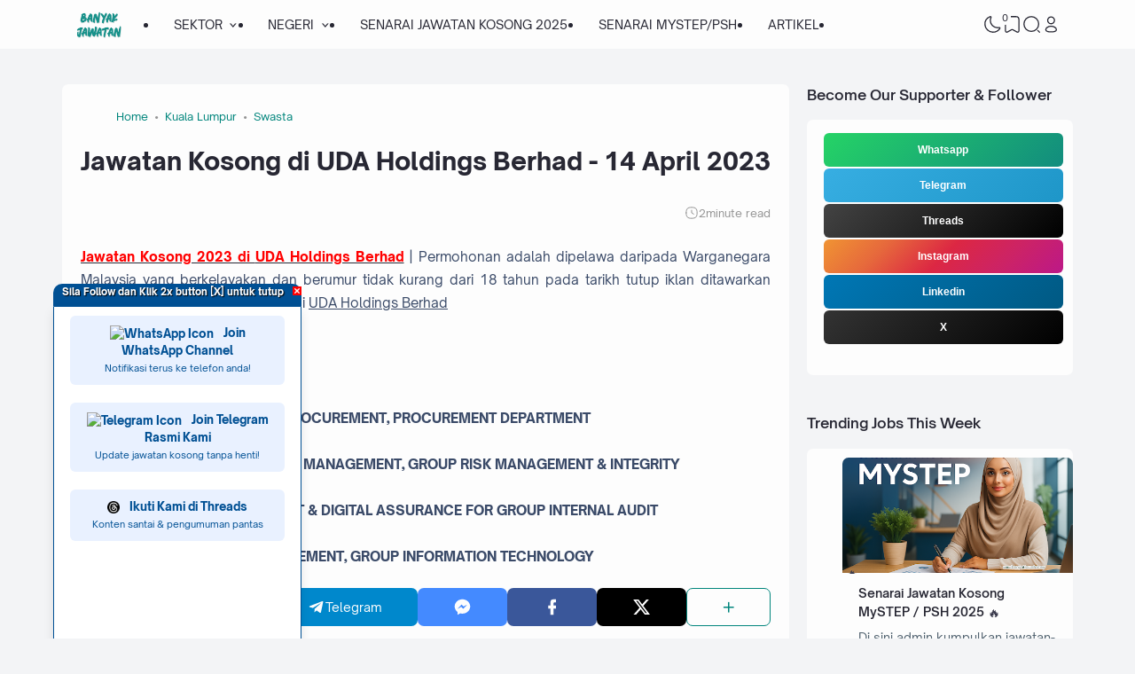

--- FILE ---
content_type: text/html; charset=UTF-8
request_url: https://www.banyakjawatan.my/2023/03/tekun1.html
body_size: 67631
content:
<!DOCTYPE html>
<html dir='ltr' lang='id-ID' xmlns='http://www.w3.org/1999/xhtml' xmlns:b='http://www.google.com/2005/gml/b' xmlns:data='http://www.google.com/2005/gml/data' xmlns:expr='http://www.google.com/2005/gml/expr'><head>
<!-- TITLE -->
<title>Jawatan Kosong di TEKUN Corporation Sdn Bhd - 23 April 2023 - KERJA KOSONG 2025 | JAWATAN KOSONG KERAJAAN 2025</title><meta content='Jawatan Kosong di TEKUN Corporation Sdn Bhd - 23 April 2023 - KERJA KOSONG 2025 | JAWATAN KOSONG KERAJAAN 2025' property='og:title'/><meta content='Jawatan Kosong di TEKUN Corporation Sdn Bhd - 23 April 2023 - KERJA KOSONG 2025 | JAWATAN KOSONG KERAJAAN 2025' property='og:image:alt'/><meta content='Jawatan Kosong di TEKUN Corporation Sdn Bhd - 23 April 2023 - KERJA KOSONG 2025 | JAWATAN KOSONG KERAJAAN 2025' name='twitter:title'/><meta content='Jawatan Kosong di TEKUN Corporation Sdn Bhd - 23 April 2023 - KERJA KOSONG 2025 | JAWATAN KOSONG KERAJAAN 2025' name='twitter:image:alt'/><meta content='KERJA KOSONG 2025 | JAWATAN KOSONG KERAJAAN 2025' property='og:site_name'/>
<!-- OPEN NEW TAB -->
<base target='_blank'/>
<!-- * API 'HOT' hanya untuk post paling popular dalam Popular Posts widget * -->
<style>
.PopularPosts ul li:nth-child(-n+3) a:last-child::after {
  content: "🔥";
  font-size: 1em;
  margin-left: 4px;
  vertical-align: middle;
  animation: firepulse 1s infinite alternate;
}
@keyframes firepulse {
  0% { filter: brightness(1); }
  100% { filter: brightness(1.5); }
}
</style>
<!-- Google tag (gtag.js) -->
<script async='async' src='https://www.googletagmanager.com/gtag/js?id=G-M7V50D0GY0'></script>
<script>
  window.dataLayer = window.dataLayer || [];
  function gtag(){dataLayer.push(arguments);}
  gtag('js', new Date());

  gtag('config', 'G-M7V50D0GY0');
</script>
<!-- DESCRIPTION -->
<meta content='Jawatan Kosong di TEKUN Corporation Sdn Bhd - 23 April 2023' name='description'/><meta content='Jawatan Kosong di TEKUN Corporation Sdn Bhd - 23 April 2023' property='og:description'/><meta content='Jawatan Kosong di TEKUN Corporation Sdn Bhd - 23 April 2023' name='twitter:description'/>
<!-- CANONICAL -->
<link href='https://www.banyakjawatan.my/2023/03/tekun1.html' rel='canonical'/><link href='https://www.banyakjawatan.my/2023/03/tekun1.html?m=1' rel='alternate'/><meta content='https://www.banyakjawatan.my/2023/03/tekun1.html' property='og:url'/>
<!-- THUMBNAIL -->
<meta content='https://blogger.googleusercontent.com/img/b/R29vZ2xl/AVvXsEi06yM5gDZCJTL-Zo4GLJy4QtNV2lWuIzy4ckA8HzPp4FBXqqf_EwI32ajaYbhHy5NMdzYEed16XmKg8l_rwguY12vh6h8NTaSSmXhKcQVBR4z5uxHoPDvXLToGDiRdo11o44NMIQSOoBfm/s16000/Jawatan+Kosong+2021+di+TEKUN+Corporation+Sdn+Bhd.png' property='og:image'/><meta content='https://blogger.googleusercontent.com/img/b/R29vZ2xl/AVvXsEi06yM5gDZCJTL-Zo4GLJy4QtNV2lWuIzy4ckA8HzPp4FBXqqf_EwI32ajaYbhHy5NMdzYEed16XmKg8l_rwguY12vh6h8NTaSSmXhKcQVBR4z5uxHoPDvXLToGDiRdo11o44NMIQSOoBfm/s16000/Jawatan+Kosong+2021+di+TEKUN+Corporation+Sdn+Bhd.png' name='twitter:image'/>
<!-- KEYWORD -->
<meta content='Jawatan Kosong, Kerja 2025, Suruhanjaya Perkhidmatan Awam Malaysia, SPA9, Jawatan Kosong, Kerja Kosong, cari kerja kosong, cari jawatan kosong, Jawatan Kosong 2025, Kerja Kosong 2025, Jawatan kosong kerajaan, Jawatan Kosong 2025, Jawatan kosong terkini di Malaysia, KASTAM, JPJ, KKM, SPA, SPA8, SPA9, UNIVERSITI, BOMBA, GURU, TUDM, TLDM, IMIGRESEN. Jawatan Kosong di Johor, Jawatan Kosong di Kedah, Jawatan Kosong di Kelantan, Jawatan Kosong di Kuala Lumpur, Jawatan Kosong di Melaka, Jawatan Kosong di Negeri Sembilan, Jawatan Kosong di Pahang, Jawatan Kosong di Perak, Jawatan Kosong di Perlis, Jawatan Kosong di Pulau Pinang, Jawatan Kosong di Putrajaya, Jawatan Kosong di Sabah, Jawatan Kosong di Sarawak, Jawatan Kosong di Labuan, Jawatan Kosong di Selangor, Jawatan Kosong di Terengganu, Jawatan Kosong di Seluruh Malaysia, Jawatan Kosong Jururawat, Jawatan Kosong Pembantu Tadbir N19, Jawatan Kosong Gred N19, Jawatan Kosong Guru, Jawatan Kosong Pegawai Tadbir N41, Malaysia Job vacancy, Job portal, Job vacancies in Malaysia, Latest job vacancy, Kerjaya Malaysia' name='keywords'/>
<meta content='jawatan kosong, kerja kosong, cari kerja kosong, cari jawatan kosong, job vacancy, part time job, part time, jawatan kosong kerajaan, job malaysia, jawatan kosong 2025, kerja kosong, kerja kosong 2025, jawatan kosong mac 2025, jawatan kosong april 2025, jawatan kosong jun 2025, jawatan kosong julai 2025, jawatan kosong oktober 2025, jawatan kosong november 2025, jawatan kosong disember 2025, kerja kosong 2025, jawatan kosong kerani, jawatan kosong kastam, jawatan kosong tnb, jawatan kosong spa, jawatan kosong uitm, jawatan kosong perkeso, jawatan kosong pdrm, jawatan kosong pdrm 2025, jawatan kosong kkm, jawatan kosong jpj, jawatan kosong mara, jawatan kosong kastam, kerja kosong, kerja kosong kerajaan, lowongan kerja, lowongan, job vacancy, job vacancy april 2025, job seeker, job vacancy near me, job vacancy announcement, jobshunt, jobstreet, temuduga terbuka, walkin iterview, jobskini, jobsmalaysia, career malaysia, jawatan kosong kelantan, jawatan kosong selangor, jawatan kosong kuala lumpur, jawatan kosong perak, oil and gas job, gstt, dpli, guru sandaran tidak terlatih, pilot, pramugari, pramugara, ohjob, maukerja, kerjaon9, infokerja2u, on line work, on line jobs, jawatan kosong terkini, jawatan kosong update 2025, jawatan kosong terbaru, kerja kerajaan, kerja swasta, kerja kosong' property='article:tag'/>
<!-- AUTHOR -->
<meta content='Jawatan Kosong' name='author'/>
<meta content='Jawatan Kosong' property='article:author'/>
<link href='https://www.blogger.com/profile/BLOGGER PROFILE' rel='me'/>
<link href='https://www.blogger.com/profile/BLOGGER PROFILE' rel='author'/>
<link href='https://www.blogger.com/profile/BLOGGER PROFILE' rel='publisher'/>
<meta content='165665910677472' property='fb:admins'/>
<meta content='https://www.facebook.com/sitizahira.zakim' property='article:author'/>
<meta content='https://www.facebook.com/newjawatan' property='article:publisher'/>
<meta content='@haikerja' name='twitter:site'/>
<meta content='@haikerja' name='twitter:creator'/>
<!-- TRACKING CODE -->
<meta content='SwY5mTgK8yawkvofQrp9UkCb5frWjO9nbaBrQI8JXgQ' name='google-site-verification'/>
<meta content='0CDABE0B1FB48FA7110085F3D6755D79' name='msvalidate.01'/>
<!-- FAVICON -->
<link href='https://www.banyakjawatan.my/favicon.ico' rel='icon' type='image/x-icon'/><link href='https://www.banyakjawatan.my/favicon.ico' rel='apple-touch-icon'/>
<!-- THEME COLOR (MOBILE ONLY) -->
<meta content='#00857c' name='theme-color'/><meta content='#00857c' name='msapplication-navbutton-color'/><meta content='#00857c' name='apple-mobile-web-app-status-bar-style'/><meta content='yes' name='apple-mobile-web-app-capable'/>
<!-- BLOG FEED -->
<meta content='blogger' name='generator'/><link href='https://www.blogger.com/openid-server.g' rel='openid.server'/><link href='https://www.banyakjawatan.my/' rel='openid.delegate'/><link href='https://www.banyakjawatan.my/feeds/posts/default' rel='alternate' title='KERJA KOSONG 2025 | JAWATAN KOSONG KERAJAAN 2025 - Atom' type='application/atom+xml'/><link href='https://www.banyakjawatan.my/feeds/posts/default?alt=rss' rel='alternate' title='KERJA KOSONG 2025 | JAWATAN KOSONG KERAJAAN 2025 - RSS' type='application/rss+xml'/>
<!-- OPEN GRAPH -->
<meta content='article' property='og:type'/><meta content='id_ID' property='og:locale'/><meta content='en_US' property='og:locale:alternate'/><meta content='summary_large_image' name='twitter:card'/>
<!-- ROBOTS INDEX -->
<meta content='width=device-width, initial-scale=1.0, user-scalable=1.0, minimum-scale=1.0, maximum-scale=5.0' name='viewport'/><meta content='text/html; charset=UTF-8' http-equiv='Content-Type'/><meta content='IE=Edge' http-equiv='X-UA-Compatible'/><meta content='all' name='robots'/><meta content='all' name='googlebot'/><meta content='all' name='Googlebot-Image'/><meta content='all' name='MSNBot'/><meta content='all' name='MSNBot-Media'/>
<!-- PRELOAD -->
<link as='script' href='//pagead2.googlesyndication.com' rel='preload'/>
<!-- PRECONNECT -->
<link crossorigin='crossorigin' href='https://www.banyakjawatan.my/feeds/posts/summary' rel='preconnect dns-prefetch'/><link crossorigin='crossorigin' href='https://source.igniel.com' rel='preconnect dns-prefetch'/><link crossorigin='crossorigin' href='//fonts.gstatic.com' rel='preconnect dns-prefetch'/><link href='//fonts.googleapis.com' rel='preconnect dns-prefetch'/><link href='//cdn.jsdelivr.net' rel='preconnect dns-prefetch'/><link href='//cdn.statically.io' rel='preconnect dns-prefetch'/><link href='//blogger.googleusercontent.com' rel='preconnect dns-prefetch'/><link href='//4.bp.blogspot.com' rel='preconnect dns-prefetch'/><link href='//2.bp.blogspot.com' rel='preconnect dns-prefetch'/><link href='//3.bp.blogspot.com' rel='preconnect dns-prefetch'/><link href='//4.bp.blogspot.com' rel='preconnect dns-prefetch'/><link href='//lh1.googleusercontent.com' rel='preconnect dns-prefetch'/><link href='//lh2.googleusercontent.com' rel='preconnect dns-prefetch'/><link href='//lh3.googleusercontent.com' rel='preconnect dns-prefetch'/><link href='//lh4.googleusercontent.com' rel='preconnect dns-prefetch'/><link href='//img.youtube.com' rel='preconnect dns-prefetch'/><link href='//i.ytimg.com' rel='preconnect dns-prefetch'/><link href='//apis.google.com' rel='preconnect dns-prefetch'/><link href='//ajax.googleapis.com' rel='preconnect dns-prefetch'/><link href='//www.google-analytics.com' rel='preconnect dns-prefetch'/><link href='//googleads.g.doubleclick.net' rel='preconnect dns-prefetch'/><link href='//www.gstatic.com' rel='preconnect dns-prefetch'/><link href='//www.googletagservices.com' rel='preconnect dns-prefetch'/><link href='//tpc.googlesyndication.com' rel='preconnect dns-prefetch'/><link href='//www.googletagmanager.com' rel='preconnect dns-prefetch'/>
<!-- EXTERNAL SCRIPT -->
<script type='text/javascript'>
        (function(i,s,o,g,r,a,m){i['GoogleAnalyticsObject']=r;i[r]=i[r]||function(){
        (i[r].q=i[r].q||[]).push(arguments)},i[r].l=1*new Date();a=s.createElement(o),
        m=s.getElementsByTagName(o)[0];a.async=1;a.src=g;m.parentNode.insertBefore(a,m)
        })(window,document,'script','https://www.google-analytics.com/analytics.js','ga');
        ga('create', 'UA-106353418-1', 'auto', 'blogger');
        ga('blogger.send', 'pageview');
      </script>
<link href='https://fonts.googleapis.com/css2?family=JetBrains+Mono&display=swap' rel='stylesheet'/>
<script>//<![CDATA[
eval(function(p,a,c,k,e,r){e=function(c){return(c<a?'':e(parseInt(c/a)))+((c=c%a)>35?String.fromCharCode(c+29):c.toString(36))};if(!''.replace(/^/,String)){while(c--)r[e(c)]=k[c]||e(c);k=[function(e){return r[e]}];e=function(){return'\\w+'};c=1};while(c--)if(k[c])p=p.replace(new RegExp('\\b'+e(c)+'\\b','g'),k[c]);return p}('k 9=["\\c\\g\\d\\c\\l\\h\\7\\m\\n\\a\\e\\i","\\g\\7\\8\\o\\8\\7\\b","\\p","\\f\\a\\8\\a\\q\\8\\r\\7\\b\\7","\\f\\a\\e\\i","\\s\\7\\8\\t\\8\\8\\e\\c\\u\\j\\8\\7","\\f\\v\\w\\j\\b\\7\\d\\8\\x\\h\\7\\b\\7\\d\\8"];(()=>{y(z[9[1]](9[0])===9[2]){A[9[6]][9[5]](9[3],9[4])}})()',37,37,'|||||||x65|x74|_0xb9cc|x61|x6D|x69|x6E|x72|x64|x67|x6C|x6B|x75|var|x70|x78|x44|x49|x31|x2D|x68|x73|x41|x62|x6F|x63|x45|if|localStorage|document'.split('|'),0,{}));
//]]></script>
<style id='page-skin-1' type='text/css'><!--
/* ======================================
IGNIPLEX: Premium Blogger Theme - Designed by Igniel (igniel.com)
======================================
Name          : IGNIPLEX
Version       : 3
Release Date  : 11 February 2023
Latest Update : 06 Dec 2023
Demo          : igniplex.blogspot.com
Type          : Premium (Paid)
Designer      : Igniel
Country       : Indonesia
Website       : www.igniel.com
***************************************
This theme is premium (paid).
You can only get it by purchasing officially.
If you get it for free through any method, that means you get it illegally.
*************************************** */
@font-face {font-family: 'Open Sauce One';font-style: normal;font-weight: 400;font-display: swap;src: local('Open Sauce One'), url('https://cdn.jsdelivr.net/gh/igniel/Open-Sauce-Fonts@master/fonts/OpenSauceOne-Regular.ttf') format('woff');}@font-face {font-family: 'Open Sauce One';font-style: italic;font-weight: 400;font-display: swap;src: local('Open Sauce One'), url('https://cdn.jsdelivr.net/gh/igniel/Open-Sauce-Fonts@master/fonts/OpenSauceOne-Italic.ttf') format('woff');}@font-face {font-family: 'Open Sauce One';font-style: italic;font-weight: 500;font-display: swap;src: local('Open Sauce One'), url('https://cdn.jsdelivr.net/gh/igniel/Open-Sauce-Fonts@master/fonts/OpenSauceOne-MediumItalic.ttf') format('woff');}@font-face {font-family: 'Open Sauce One';font-style: normal;font-weight: 500;font-display: swap;src: local('Open Sauce One'), url('https://cdn.jsdelivr.net/gh/igniel/Open-Sauce-Fonts@master/fonts/OpenSauceOne-SemiBold.ttf') format('woff');}@font-face {font-family: 'Open Sauce One';font-style: italic;font-weight: 500;font-display: swap;src: local('Open Sauce One'), url('https://cdn.jsdelivr.net/gh/igniel/Open-Sauce-Fonts@master/fonts/OpenSauceOne-SemiBoldItalic.ttf') format('woff');}@font-face {font-family: 'Open Sauce One';font-style: normal;font-weight: 600;font-display: swap;src: local('Open Sauce One'), url('https://cdn.jsdelivr.net/gh/igniel/Open-Sauce-Fonts@master/fonts/OpenSauceSans-Bold.ttf') format('woff');}@font-face {font-family: 'Open Sauce One';font-style: italic;font-weight: 600;font-display: swap;src: local('Open Sauce One'), url('https://cdn.jsdelivr.net/gh/igniel/Open-Sauce-Fonts@master/fonts/OpenSauceSans-BoldItalic.ttf') format('woff');}@font-face {font-family: 'Open Sauce One';font-style: normal;font-weight: 700;font-display: swap;src: local('Open Sauce One'), url('https://cdn.jsdelivr.net/gh/igniel/Open-Sauce-Fonts@master/fonts/OpenSauceSans-ExtraBold.ttf') format('woff');}@font-face {font-family: 'Open Sauce One';font-style: italic;font-weight: 700;font-display: swap;src: local('Open Sauce One'), url('https://cdn.jsdelivr.net/gh/igniel/Open-Sauce-Fonts@master/fonts/OpenSauceSans-ExtraBoldItalic.ttf') format('woff');}:root {--primary: #00857c;--invertColor: #fdfdfd;--headerBg: #fdfdfd;--headerText: #272733;--bodyBg: #f3f4f6;--fontBody: 'Open Sauce One', system-ui, -apple-system, BlinkMacSystemFont, 'Ubuntu', 'Segoe UI', 'Oxygen-Sans', 'Helvetica Neue', Arial, sans-serif;--fontTitle: 'Open Sauce One', Arial, sans-serif;--footerBg: #fdfdfd;--footerLink: #00857c;--footerText: #3a4a68;--postBg: #fdfdfd;--postLink: #00857c;--tx-100: #272733;--tx-85: #3a4a68;--tx-75: #536471;--tx-50: #949494;--tx-md: .9rem;--tx-sm: .785rem;--bg-75: #ebedf1;--bg-50: #dbdee3;--border: #d2d7e2;--light: #fdfdfd;--syn: #f4f6fa;}[data-theme="dark"] {--headerBg: var(--postBg);--headerText: var(--tx-100);--bodyBg: #161b22;--footerBg: var(--postBg);--footerText: var(--tx-85);--postBg: #1b212a;--postLink: #00857c;--tx-100: #efefef;--tx-85: #9dafbd;--tx-75: #9ba3b5;--tx-50: #687082;--bg-75: #212933;--bg-50: #14181f;--border: #31394d;--light: #20242c;--syn: #1f2631;} * {box-sizing: border-box;}html, body {font-size: 14px;font-weight: 400;line-height: 1.5;scroll-behavior: smooth;transition: background-color .3s, color .2s;}html, body, button, .post-body pre:after, .contact-form-button, input, textarea {font-family: var(--fontBody);}body {margin: 0;padding: 0;overflow-x: hidden;word-break: break-word;text-rendering: optimizeLegibility;-webkit-font-smoothing: antialiased;-moz-osx-font-smoothing: grayscale;-webkit-tap-highlight-color: transparent;}a, a:hover, a:link, a:visited {outline: none;text-decoration: none;}blockquote {border-top: 1px solid var(--border);border-bottom: 1px solid var(--border);line-height: 1.6em;margin: 3rem 0 2rem;padding: 2.25rem 1.5rem 2rem;}blockquote:before {background: var(--postBg) url("data:image/svg+xml,%3Csvg viewBox='0 0 24 24' xmlns='http://www.w3.org/2000/svg'%3E%3Cpath d='M14,17H17L19,13V7H13V13H16M6,17H9L11,13V7H5V13H8L6,17Z' fill='%23515a5d'/%3E%3C/svg%3E") top center / 3.25rem no-repeat;height: 3.5rem;left: 0;margin: auto;right: 0;top: -1.5rem;width: 4rem;}[data-theme="dark"] blockquote:before {background-image: url("data:image/svg+xml,%3Csvg viewBox='0 0 24 24' xmlns='http://www.w3.org/2000/svg'%3E%3Cpath d='M14,17H17L19,13V7H13V13H16M6,17H9L11,13V7H5V13H8L6,17Z' fill='%239ba3b5'/%3E%3C/svg%3E");}blockquote footer {font-style: italic;line-height: normal;margin-top: 1rem;text-align: right;}blockquote footer:before, blockquote footer:after {content: '\2014';margin-top: .5rem;}blockquote footer:before {margin-right: .5rem;}blockquote footer:after {margin-left: .5rem;}code, kbd, mark {padding: .15rem .5rem;}details, summary, input, textarea {outline: none;}details summary::marker {display: none;font-size: 0;list-style-type: none;}details summary::-webkit-details-marker {display: none;font-size: 0;list-style-type: none;}details summary::-moz-list-bullet {display: none;font-size: 0;list-style-type: none;}figure {margin: 0;}h1, h2, h3, h4, h5, h6, .t, .title {font-family: var(--fontTitle);}hr {border: 0 solid var(--tx-75);border-top-width: 7px;margin: 2rem auto;overflow: visible;width: 7px;}hr:before, hr:after {border: 0 solid var(--tx-75);border-top-width: 5px;top: -6px;width: 5px;}hr:before {left: -20px;}hr:after {right: -20px;}img {height: auto;max-width: 100%;} input[type="text"], textarea {color: var(--tx-75);border: 1px solid var(--postBg);padding: 0.5rem 1rem} input[type="text"]:focus, textarea:focus {border: 1px solid var(--primary)} kbd {border: 1px solid rgba(10, 10, 10, .15);box-shadow: 0 1px 1px rgb(12 13 14 / 15%), inset 0 1px 0 0 var(--postBg);text-shadow: 0 1px 0 var(--postBg);}path, polygon, ellipse, line, circle, rect {clip-rule: evenodd;fill: none;fill-rule: evenodd;stroke-linecap: round;stroke-linejoin: round;stroke-miterlimit: 10;stroke-width: 1.5px;}.table, #sitemap2 {white-space: nowrap;overflow: auto;}table {border-collapse: collapse;border-spacing: 0;}td,th {padding: 0;} textarea {resize: vertical} .s {align-self: flex-start;position: sticky;position: -webkit-sticky;}.clipboard {height: 0;opacity: 0;}.ignielSquircle {clip-path: url(#ignielSquircle);}.squircle-hover {justify-content: center;height: 22px;width: 22px;}.widget-title.f, .post-info, .post-comments a, .post-body pre:after, .cover, .modal, .lightbox, .modal-inner, header > .inner, .nav a, .nav .dropdown span, .nav ul , .search-form, .tool, .me a, .not-found, .offer-info, .offer-info .post-comments a, .post-info-right >*, .toc-title, .post-pagination, .pager-title .indicator, .youtubelazy figure:before, .share, .share a, .share-more, .share-box-top, .share-box-content span, .comment-sort, .Label li, .profile-avatar.noimg, .comment-expand, .FollowByEmail form, .squircle-hover, .multi .bm-icon, .post .post-labels, .lightbox-open, .spoiler summary, [class*="-arrow"] .arrow, .grid-inner .expand:before, .grid-inner .expand:after, .post-action, .single .post-comments, .share-mobile, .comment-creator, .comment-opt-content li, .comment-footer, summary.hier-top, .a-reply, .ablock {align-items: center;}body, .count, .notfound .post-comments i {background-color: var(--bodyBg);}header, input.search-input, .bookmark i {background-color: var(--headerBg);}.bg-primary, button, .btn-primary, .totop, .blog-pager:not(.pager-title) a, .comment-thread .continue a, .glide__dots button.glide__bullet--active, .glide__dots button:hover, .post-pagination li a:hover, .post-pagination .selected, .carousel .dot.active, .tabs.syntax .current:before, .share-more:hover, .BlogArchive select:hover, .spoiler summary:after, .post .post-labels a, .toc-icon:before, .contact-form-button {background-color: var(--primary);}.bg-100, .article, aside .widget-content, aside .contact-form-widget, .Label .cloud li, .share-box, .custom-2-inner, .comment-avatar, .glide__dots button, .related-bottom-inner.noimage, .post-comments i, .carousel-tx, [class*="-arrow"] button, .carousel span {background-color: var(--postBg);}.menu ul ul, .links, .btn-disabled {background-color: var(--light);}.bg-75, input[type="text"], textarea, .links .head, .social, .menu .head, .FollowByEmail form input[type="email"], .post-body .box, .share-copy-input, .share-box-content a, .share-box-content span, .comments-replies .comment-avatar, .bookmark-title, .caption, .profile-avatar.noimg, .post-pagination li a {background-color: var(--bg-75);}.bg-50, code, kbd {background-color: var(--bg-50);}.skl-top, .skl-bottom, .skl-grid, .skl-slide, .post-body pre:after, .bookmark img, .BlogArchive select {background-color: var(--bg-50);}.post-body pre, .post-body pre:before, .post-body pre i.copy:before, .tabs.syntax li, .tabs.syntax .content, .accordion {background-color: var(--syn);}button.outline, button.outline.download, button.outline.demo, .search button, .custom-post-1 .skl li, aside .Profile .individual, aside .Label .widget-content:not(.list), aside .BlogArchive .widget-content.dropdown, table tr:nth-child(odd) td, .FollowByEmail button, .FollowByEmail button:hover, .post-body pre code, .comments .footer, .related-bottom .skeleton li, #HTML19 .widget-content, #HTML20 .widget-content, .Image .widget-content, .comments .comment-form, #sitemap2::-webkit-scrollbar, #sitemap2::-webkit-scrollbar-track, #sitemap2::-webkit-scrollbar-corner, .table::-webkit-scrollbar, .table::-webkit-scrollbar-track, .table::-webkit-scrollbar-corner {background-color: transparent;} code, kbd, mark, input[type="text"]:not(.round), textarea, .slider-label >*, .slider-label .btn-primary, .Label .cloud li, .count, .skl-bottom, .feat-thumb, .notitle .feat-inner, .custom-post-4 .post-labels >*, .custom-post-4 .btn-primary, .post-comments i, .post-footer-inner >*, .post .post-labels a {border-radius: 5px;}button, .btn-primary, .btn-disabled, .btn-error, .menu ul ul, .links, .single .posts, .post-body pre, .FollowByEmail form input[type="email"], .skl-grid, .skl-slide, .skl-top, .pop-thumb, .comment-thread ol > li, .comment-form, .slider .grid li, .menu .ava, aside .widget-content, aside .contact-form-widget, .profile-inner, .footer .PopularPosts .big img, .article, .post-body .tabs.syntax pre:after, .post-author, .author-avatar img, .comment-avatar, .share-box, .Image img, .custom-2-inner, .custom-post-4 li, .comment-inner, .post-comments a:before, noimage, .related-middle-inner .skl-top, .related-bottom-inner, .offer-inner .skl-top, .post-body .box, .dropdown select, .offer-thumb, .blog-pager:not(.pager-title) >*, .share-button a, .share-more, .share-copy-input, .comment-thread .continue a, table.tr-caption-container td, .post-body img, .youtubelazy, .toc, .post-pagination li >*, .comment-opt-content, .bookmark i, .bookmark-wrapper, .spoiler, .carousel, .caption, .grid-inner .expand:before, .footer-inner, .single .post-comments, .accordion, .toc-overlay, .contact-form-button {border-radius: 7px;}hr, hr:before, hr:after, .round, .ripple div, .glide__dots button, .toc-title:after, .spoiler summary:after, .tabs.syntax .current:before, .toc-icon:before, #sitemap2::-webkit-scrollbar-thumb, .table::-webkit-scrollbar-thumb {border-radius: 100px;}.menu ul > li > ul > li:first-of-type > a {border-radius: 7px 7px 0 0;}.ignielSquircle, img.ignielSquircle {border-radius: 0;line-height: 0;}button, .btn-primary, .btn-disabled, .btn-error, input, iframe, textarea, table.tr-caption-container, table.tr-caption-container td, [data-theme="dark"] table.tr-caption-container td, .dropdown select, input.search-input, input.search-input:focus {border: 0;}.primary-hover:hover, *:checked ~ .primary-hover, *:checked ~ .primary-hover:before, li:hover > .primary-hover, .primary-hover:hover, .primary-hover:hover::before {border-color: var(--primary);}.box-shadow, .nav ul ul {box-shadow: 1px 7px 15px 3px rgba(10, 10, 10, .3);}button:hover, button.download:hover, button.demo:hover, .btn-primary:hover, .blog-pager:not(.pager-title) a:hover, .share-button a:hover, .contact-form-button:hover {box-shadow: inset 0 0 0 99999px rgba(255,255,255,.15);}main:after, #sticky:after {clear: both;}blockquote:before, button.download:before, button.demo:before, hr:before, hr:after, .links:before, .menu li ul:before, .squircle-hover:before, main:after, #sticky:after, .skl-top:after, .skl-bottom:after, .slider-thumb:after, .custom-post-4 .snippet-thumb:after, .post-body pre i.copy:before, .youtubelazy figure:before, .comment-actions:before, .bookmark-wrapper:before {content: '';}.footer, .credit {color: var(--footerText);}.nav, .nav a, .nav .dropdown span {color: var(--headerText);}button, button a, a button, .btn-primary, .btn-primary:hover, a.btn-primary, .btn-error, .blog-pager:not(.pager-title) >*:not(.btn-disabled, .next, .prev):hover, .blog-pager:is(.infinite-scroll, .pager-label) >*:not(.btn-disabled), .comment-thread .continue a, .post-pagination li a:hover, .post-pagination .selected, .grid-inner .expand, .share-more:hover::before, .share-more:hover i, .BlogArchive select:hover:hover, .spoiler summary:after, .contact-form-button {color: var(--invertColor);}.tx-primary, .primary-hover:hover, *:checked ~ .primary-hover, li:hover > .primary-hover, .primary-hover:hover, .primary-hover:hover::before, a:hover, button.outline, .nav > ul > li:hover > *, .nav ul ul li:hover >*, .nav .dropdown .dropdown:hover span, .me li:hover a, .offer-info a:hover, .post-info span:hover a, .drop, aside .hier details.open[open] summary:before, aside .hier details.open summary:before, .count.tx-primary, .toc-title:after, .related-bottom .noimage li:before, .tabs .current, .tabs li:hover, .share-more:before, .share-box-content div:hover i, .related-middle > .t {color: var(--primary);}.tx-100, a.tx-100:not(:hover), html, body, a, h1, h2, h3, h4, h5, h6, .t, blockquote, code, kbd, .post-body .box, .footer .LinkList a:not(:hover) {color: var(--tx-100);}.tx-85, blockquote footer, .post-body pre, .post-body pre code, .post-body pre:before, .post-body pre i.copy:after, .toc-overlay, .toc-overlay a:not(:hover), #sitemap2 a {color: var(--tx-85);}.tx-75, *[class] a.tx-75:not(:hover), .nav li li a, .nav .dropdown .dropdown span, .me a, .FollowByEmail form input[type="email"], .FollowByEmail form input[type="email"]::placeholder, .BlogArchive .post li, .PopularPosts .noimage li:before, .footer .pop-snippet, .listen:before {color: var(--tx-75);}.tx-50, a.tx-50:not(:hover), .post-filter .item:before, .post-body figcaption, .notfound-inner:before, input.search-input::placeholder {color: var(--tx-50);}.slider, .slider-text a, .share a, .custom-post-4 .widget-content a {color: var(--invertColor);}.pointer, button, .nav label, .nav li, .hier details.open[open] summary:before, .hier details.open summary:before, .dropdown select, #header label, .post-body pre i.copy:before, .youtubelazy figure, .toc-title, .tabs li, .accordion summary, .post-body img, details summary, .contact-form-button {cursor: pointer;}.show, blockquote footer, .Header img, .grid .slider-text a, main:after, #sticky:after, .nav ul ul, .nav li li a, .me ul, .Label .show-more, .Label input:checked ~ .show-more .h, .BlogArchive .show-more, .BlogArchive .check:checked ~ .archive-remaining, .BlogArchive .check:checked ~ .show-more .h, .post-body pre code, .search .check:checked ~ button, .mode input:checked ~ label .h, .slider img, .related-middle.noimage ul, .swipe-inner::-webkit-scrollbar, .carousel-inner::-webkit-scrollbar, .ignielParallax, .input-expand:checked ~ .comment-expand .comment-expand-show, .ignielPagination:not(.h), .contact-form-button {display: block;}.f, .nav ul, .menu-inner label, .nav a, .nav .dropdown span, .me a, .Label a, .Label li, .BlogArchive .FLAT a, .BlogArchive .FLAT li, .post-body pre:after, .youtubelazy figure:before, .comments > li, .comments-replies > li, .squircle-hover, .tabs ul, .tabs ol, .accordion summary, .spoiler summary, .gallery.swipe .swipe-inner, .carousel-inner, .grid-inner .expand:before, .grid-inner .expand:after, .custom-post-2 .post-inner.f {display: -webkit-box;display: -webkit-flex;display: -moz-box;display: -ms-flexbox;display: flex;}.g, .grid-inner {display: grid;}blockquote footer:before, blockquote footer:after, [class*="btn-"]:not(.f), .ripple, button.download:before, button.demo:before, .links .follow a, .offer-title > a, .BlogArchive .FLAT a, .BlogArchive .hier .t, .Label .selected span:first-of-type, .infinite-scroll span span, #top-continue.continue, .menu .follow a:before, .comment-header .datetime, .Label a, .share-box-content i {display: inline-block;}.h, .replaced, .hidden, .check, .Label input:checked ~ .show-more .more, .BlogArchive .check:checked ~ .show-more .more, .search .check:checked ~ .open, .mode input:checked ~ label .dk, .notitle.nodesc .feat-inner, .multi .post-labels >*:not(:first-of-type), .comment-actions .item-control, .comment-footer.h, .a-cancel.h, .footers .no-items, .input-expand:checked ~ .comment-expand .comment-expand-hide, .tabs .content:not(.visible), .tabs ul::-webkit-scrollbar, .ignielPagination, .slider .grid li:nth-child(n+6) {display: none;}.hover-zoom:hover img, .article:hover .snippet-thumb img, .article:hover .feat-thumb img, .PopularPosts li:hover img, .youtubelazy figure:hover img {filter: brightness(80%);}.share-box-content a:hover path, .comment-opt label:hover path, .comment-opt-expand:checked ~ label path, .ablock-icon .fill path, .a-reply .fill path {fill: var(--primary);}.blog-posts, .blog-posts > .article, .related-bottom-inner.gd ul, .related-bottom-inner.gd:not(.noimage) li, .PopularPosts .big, .Label .cloud ul, .custom-post-2 .post-inner, .breadcrumb {flex-wrap: wrap} code, kbd, pre, samp, .share-copy-input {font-family: SFMono-Regular, SF Mono, 'JetBrains Mono', 'Roboto Mono', 'Source Code Pro', Consolas, Menlo, Monaco, Liberation Mono, monospace, sans-serif;}.tx-md, .tr-caption, .post-body figcaption, .caption {font-size: var(--tx-md);}.tx-sm, .post-body pre i.copy:after, .spoiler summary:after {font-size: var(--tx-sm);}blockquote footer, code, kbd, input.search-input, .toc ol, .toc-title:after, .related-middle-inner, .comment-date:before {font-size: 1rem;}.links .t, .grid .slider-text, .post-title, .related-middle > .t, .author-name, .Profile .t, .post-body, table thead, .offer-title > a, .custom-post-2 .post-title, .not-found .text, .bookmark-title, .related-bottom-inner:not(.noimage.nosnippet) .related-title, .toc-overlay .toc-title {font-size: 1.0715rem;line-height: 1.625em;}blockquote, .nav .dropdown span:after, .glide .slider .post:first-child .post-title, .hier .haspost summary:after, .comment-expand:after {font-size: 1.5rem;}.share i, .share-box-content i, .carousel i, .read-time i {font-style: normal;}h1, h2, h3, h4, h5, h6, .b, .t, .title, .post-title, .hier details.open[open] summary:before, .hier details.open summary:before, .accordion summary, .pager-title a {font-weight: 500;}.post-body *:is(h1, h2, h3, h4, h5, h6) {font-weight: 600;}.single .blog-posts .entry-title, .comment-opt label, .notfound-inner:before {font-weight: 700;}.load, .slider-thumb, .slider img, .skl-top:after, .skl-bottom:after, .skl-grid, .slider .grid li:first-child .skl-grid {height: 100%;}single .blog-posts .entry-title, .post-body *:is(h1, h2, h3, h4, h5, h6) {line-height: 1.5em;}.center, .load, .ripple, header > .inner, .Header img, .slider, .igniplex, .footer-inner, .totop svg, .profile-avatar img, #billboard:not(.no-items), .slider .grid, .slider .swipe, .youtubelazy img, .youtubelazy figure:before, .middle {margin: auto;}.post-author, .post-body, .related-bottom, #comments, .post .post-footer, .feat-info, .offer ul, .single .blog-posts .post, .multi .blog-pager, .pager-label, .infinite-scroll {margin-top: 2rem;}header > .inner, .igniplex, .footer-inner, #billboard:not(.no-items), .slider .grid, .slider .swipe, .middle {max-width: calc(1100px + 40px);}[data-layout="1"] .igniplex, [data-layout="1"] .footer-inner, [data-layout="1"] #billboard:not(.no-items), [data-layout="1"] .slider .grid, [data-layout="1"] .slider .swipe, [data-layout="1"] .middle {max-width: 800px;}.hover-zoom .ignielSquircle, .noscroll, .Header h1, .Header h2, .article, .feat-thumb, .snippet-thumb, .pop-thumb, .skl-top, .skl-bottom, .skl-grid, .skl-slide, .slider .grid, .slider .grid li, .slider .swipe .swipe-inner li, .glide .slider-thumb, .custom-post-4 li, .Label li, .Label a, .BlogArchive li, .BlogArchive a, .breadcrumb, table, .label-remaining, .post-labels, .youtubelazy, .comment-avatar, .toc-overlay, .single .related-bottom-inner.gd .article, .toc-icon {overflow: hidden;}.a, hr:before, hr:after, blockquote:before, .nav ul ul, .links:before, .skl-top:after, .skl-bottom:after, .squircle-hover:before, .FollowByEmail button, .slider-thumb:after, .custom-post-4 .snippet-thumb:after, .post-body pre:after, .post-body pre:before, .post-body pre i.copy:after, .post-body pre i.copy:before, .youtubelazy img, .youtubelazy figure:before, .youtubelazy iframe, .post-comments a:before, .bookmark-wrapper:before, .grid-inner .expand:before, .grid-inner .expand:after, .notfound-inner:before, .toc-icon:before {position: absolute;}.fi {position: fixed;}.r, hr, blockquote, .nav li, .me li, .slider li, .FeaturedPost .nodesc, .FeaturedPost .notitle, .post-body pre, .FollowByEmail form, .youtubelazy, .tabs {position: relative;}.FollowByEmail .icon path, .FollowByEmail button:hover path {stroke: var(--tx-100);}.ham path, .tool path, .tool polygon, .tool ellipse, .tool line, .tool circle, .tool rect {stroke: var(--headerText);}.no-post path, .not-found path, .blog-pager a path, .totop path, .multi .bm-icon path, .share-mobile path {stroke: var(--invertColor);}.stroke-primary path, .links .follow path, .menu .head .follow path, .links .follow line, .menu .head .follow line, .nav li:hover path, .me li:hover path, .squircle-hover:hover path, #ham:checked ~ header .tool .nav-icon path, .multi .post-comments a:hover path, .offer-info span:hover path, .Label li:hover path, .Label .selected path, .BlogArchive li:hover path, .FollowByEmail button path, .profile-show path, .comment-sort:hover path, .primary-hover:hover path, .bm-icon:hover path, .single .post-comments:hover path, .toc-icon:hover path, #toc-overlay:checked ~ .toc-icon path {stroke: var(--primary);}path, polygon, ellipse, line, circle, rect {stroke: var(--tx-75);}.fill path, .fill circle, .primary-hover:hover .fill path {fill: var(--tx-75);stroke: none;}.header, .center, .glide .slider-inner, .comment-thread .continue, .load, .tr-caption, .social a, .profile-inner, .FollowByEmail .title, .FollowByEmail .icon, .Label .cloud a, .Label .cloud .selected span:first-of-type, .comment-new, .share-box-content, .caption {text-align: center;}#sticky, .nav ul ul ul:before {top: 15px;}a, a:hover, .title, .t, blockquote footer, .single .blog-posts .entry-title, .post-body h1, .post-body h2, .post-body h3, .post-body h4, .post-body h5, .post-body h6, .share-more:before, .share-more i, .nav span {transition: color .3s;}html, button, blockquote, code, kbd, input, textarea, .btn-primary, .btn-primary:hover, .btn-primary:link, .btn-primary:visited, svg, path, polygon, ellipse, line, circle, rect, header, .swipe-up, .Header h1, .Header h2, .ripple div, blockquote:before, .nav li, .nav li ul:before, main, .article, .single .posts, .Label li, .blog-pager a, .post-body pre, .post-body pre code, table thead, table tr td, #sticky, .slider-thumb:after, .custom-post-4 .snippet-thumb:after, .comment-thread .continue a:hover, .post-body .box, .profile-show svg, .profile-show path, .comment-thread ol > li, .post-body pre:after, .post-body pre:before, .post-body pre i.copy:after, .post-body pre i.copy:before, .youtubelazy figure:before, .share-button a, .share-more, .comment-avatar, .footer-inner, .custom-2-inner, .comment-inner, .post-pagination li >*, .primary-hover, .bm-icon, .accordion summary:after, [class*="-arrow"] button, .carousel span, .post .post-labels a, .comments .comment-opt-content {transition: all .3s;}.bg-100, .bg-75, .bg-50, .links .head, .social, .widget-content, .credit, .FollowByEmail form input[type="email"], .skl-top, .skl-bottom, .skl-grid, .skl-slide, .post-labels >*, .post-footer-inner >*, .blog-pager >*, .comment-body, .comment-form, .profile-avatar.noimg, .glide__dots button, table.tr-caption-container td, .post-comments i, .bookmark-title, .tabs.syntax li, .tabs.syntax .content, .carousel-tx, .caption, .single .post-comments, .BlogArchive select, .count, .accordion, aside .contact-form-widget, .contact-form-button {transition: background-color .3s;}hr, hr:before, hr:after, table, .me:before, .links:before, .post-body figcaption, .bookmark-wrapper:before, .tabs ul, .spoiler, .bm-more, .toc, .related-middle {transition: border-color .3s;} .label-remaining {transition: max-height .3s, margin .3s;}.totop, input.search-input, .toc-title:after {transition: transform .3s;}.hover-zoom img, .slider img, .feat-thumb img, .snippet-thumb img, .PopularPosts img, .custom-post-1 img, .youtubelazy img {transition: transform .2s, filter .2s, opacity .2s linear;}.hover-zoom:hover img, .slider .post:hover img, .article:hover .feat-thumb img, .article:hover .snippet-thumb img, .PopularPosts li:hover img, .slider li:hover img, .custom-post-4 li:hover img {transform: scale(1.1);}button, .btn-primary, .btn-disabled, .btn-error, .Header h1, .Header h2, .nav li, .breadcrumb, .PopularPosts .noimage li:before, .count, .links .follow {white-space: nowrap} iframe, table, video, .w-100, aside .section, footer .section {width: 100%;} .nav-icon, .nav ul, .cover, .links:before, .slider .text, .slider .post, .article, .skl-top:after, .skl-bottom:after, .youtubelazy figure:before, .bookmark-wrapper:before, .post-action, [class*="-arrow"] .arrow {z-index: 1;}#main, aside {flex-shrink: 0;transition: all .3s linear;}.post-body h1, .single .blog-posts .entry-title, .no-post .text {font-size: 2rem;}svg, polygon, ellipse, line, circle, rect, button.download:before, button.demo:before {height: 1.5rem;width: 1.5rem;}.hover-zoom img, .slider img, .feat-thumb img, .snippet-thumb img, .PopularPosts img, .head .ava img, .youtubelazy img, .custom-post-4 li:hover img {object-fit: cover;width: 100vw;}.menu ul ul, .slider .post:hover .thumb:after, .slider li:hover .slider-thumb:after, .custom-post-4 li:hover .snippet-thumb:after, .cover, .modal, .lightbox, .links, .comment-opt-content, .bookmark-wrapper, .bm-icon .y, .bm input:checked ~ .bm-icon .x, .tabs .arrow, .ignielPagination.h, .comment-inner .input-expand:checked ~ .comments-replies {opacity: 0;visibility: hidden;}.post-body pre.copied:after, .post-body pre i.copy:hover::after, .team .h:checked ~ .modal, .bm input:checked ~ .bm-icon .y, .comment-opt-expand:checked ~ label:before, .tabs .arrow.active, #lightbox:checked ~ label, .ignielPagination:not(.h), .comments-replies {opacity: 1;visibility: visible;}.nav li:hover > ul, #ham:checked ~ header .links, #ham:checked ~ header .cover, #share:checked ~ .modal, #bookmark:checked ~ .bookmark-wrapper, .comment-opt-expand:checked ~ .comment-opt-content {opacity: 1;transform: translateY(0);-webkit-transform: translateY(0);visibility: visible;}.nav ul ul, .links {z-index: 2;}.nav ul ul, .links, .bookmark-wrapper {transform: translateY(-.75rem);-webkit-transform: translateY(-.75rem);transition: all .2s ease-in-out 0s, background-color .2s;}.post-body :is(ol, ul) {padding-inline-start: 2.5em;}.post-body :is(ol, ul, li) {list-style: revert;list-style-type: revert;}ul, ol, li, .toc :is(ol, ul, li), .related-middle :is(ol, ul, li), .post-pagination :is(ol, ul, li), .tabs ul, .tabs ol, .tabs li {list-style: none;list-style-type: none;margin: 0;padding: 0;}.slider .post:not(:first-child) .post-title a, .PopularPosts ul:not(.noimage) li:not(.big) .pop-content, .post-inner {display: -webkit-box;overflow: hidden;text-overflow: ellipsis;-webkit-box-orient: vertical;}.blog-pager, .comment-thread .continue {margin: 1rem 0 .5rem}.load, .ripple {top: 0;bottom: 0;left: 0;right: 0;}.load {cursor: progress;}.ripple {height: 60px;width: 60px;}.ripple div {border: 2px solid var(--primary);-moz-animation: ignielRipple 1s cubic-bezier(0, 0.2, 0.8, 1) infinite;-o-animation: ignielRipple 1s cubic-bezier(0, 0.2, 0.8, 1) infinite;-webkit-animation: ignielRipple 1s cubic-bezier(0, 0.2, 0.8, 1) infinite;animation: ignielRipple 1s cubic-bezier(0, 0.2, 0.8, 1) infinite;}.ripple div:nth-child(2) {-moz-animation-delay: -0.5s;-o-animation-delay: -0.5s;-webkit-animation-delay: -0.5s;animation-delay: -0.5s;}.lazy {opacity: 0;transition: opacity .1s;}.lazyloaded, .slider .widget-content.lazyloaded, [class*="-arrow"] .arrow:hover {opacity: 1;}.fade {animation: ignielFade .1s ease-out;-moz-animation: ignielFade .1s ease-out;-webkit-animation: ignielFade .1s ease-out;-o-animation: ignielFade .1s ease-out;transition: opacity .1s linear;}.skeleton {cursor: progress;-webkit-user-select: none;-moz-user-select: none;-ms-user-select: none;user-select: none;width: 100%;}.skl-top, .skl-bottom, .skl-grid, .skl-slide {animation: skeleton 1s ease-in-out forwards infinite alternate;-webkit-animation: skeleton 1s ease-in-out forwards infinite alternate;transform-origin: top center;}.skl-top {height: 125px;}.skl-bottom {animation-delay: 200ms;height: 10px;margin-top: .5rem;}.skl-bottom.two {width: 75%;}.related-middle-inner .skl-bottom, .offer-inner .skl-bottom {margin-bottom: .75rem;width: 100%;}.related-middle-inner .right, .offer-inner .right {flex-basis: 100%;width: 100%;}.skl-grid {min-height: 185px;}.skl-slide {min-height: 340px;} table {margin: 2rem 0;border: 1px solid rgba(35, 45, 65, .15);border-collapse: unset;}table thead, table td {background-color: rgba(10, 10, 10, .025);}[data-theme="dark"] table thead, [data-theme="dark"] table td {background-color: rgba(38, 43, 51, .1);}table th, table tr td {border-right: 1px solid rgba(35, 45, 65, .15);}[data-theme="dark"] table, [data-theme="dark"] table th, [data-theme="dark"] table tr td {border-color: rgba(125,145,225,.075);}table th:last-child, table tr td:last-child {border-right: 0;}table th {padding: 1rem .75rem;}table tr td {text-align: left;vertical-align: top;}table tr td, .caption {padding: .65rem 1rem;}table.tr-caption-container tr, .caption {display: table;margin: auto;}.tr-caption, .post-body figcaption, .caption {line-height: 1.35rem;}table.tr-caption-container tr:first-child td a {padding: 0 !important;}button, .btn-primary, .btn-disabled, .btn-error, .contact-form-button {box-shadow: none;font-weight: 400;line-height: 1.5em;margin: 5px;outline: 0;padding: .75em 1.5em;}button.outline {border: 1px solid var(--primary);}button.outline:hover, button.outline.download:hover, button.outline.demo:hover {box-shadow: none;}button.download {background-color: #6dab3c;}button.download:before {vertical-align: -5px;margin-right: .5rem;background: url("data:image/svg+xml,%3Csvg viewBox='0 0 24 24' xmlns='http://www.w3.org/2000/svg'%3E%3Cpath d='M11.879 14.791V2.75' fill='transparent' stroke='%23fff'/%3E%3Cpath d='M14.795 11.8643L11.879 14.7923L8.96301 11.8643' fill='transparent' stroke='%23fff'/%3E%3Cpath d='M16.3702 7.25879C19.9492 7.58879 21.2502 8.92879 21.2502 14.2588C21.2502 21.3588 18.9392 21.3588 12.0002 21.3588C5.05924 21.3588 2.75024 21.3588 2.75024 14.2588C2.75024 8.92879 4.05024 7.58879 7.63024 7.25879' fill='transparent' stroke='%23fff'/%3E%3C/svg%3E") center no-repeat;}button.outline.download {border: 1px solid #6dab3c;color: #6dab3c;}button.outline.download:before {background-image: url("data:image/svg+xml,%3Csvg viewBox='0 0 24 24' xmlns='http://www.w3.org/2000/svg'%3E%3Cpath d='M11.879 14.791V2.75' fill='transparent' stroke='%236dab3c'/%3E%3Cpath d='M14.795 11.8643L11.879 14.7923L8.96301 11.8643' fill='transparent' stroke='%236dab3c'/%3E%3Cpath d='M16.3702 7.25879C19.9492 7.58879 21.2502 8.92879 21.2502 14.2588C21.2502 21.3588 18.9392 21.3588 12.0002 21.3588C5.05924 21.3588 2.75024 21.3588 2.75024 14.2588C2.75024 8.92879 4.05024 7.58879 7.63024 7.25879' fill='transparent' stroke='%236dab3c'/%3E%3C/svg%3E");}button.demo, .btn-error {background-color: #dc6060;}button.demo:before {vertical-align: -5px;margin-right: .5rem;background: url("data:image/svg+xml,%3Csvg viewBox='0 0 24 24' xmlns='http://www.w3.org/2000/svg'%3E%3Cpath d='M15.1643 12.0519C15.1643 13.7979 13.7483 15.2139 12.0023 15.2139C10.2563 15.2139 8.84033 13.7979 8.84033 12.0519C8.84033 10.3049 10.2563 8.88989 12.0023 8.88989C13.7483 8.88989 15.1643 10.3049 15.1643 12.0519Z' fill='transparent' stroke='%23fff'/%3E%3Cpath d='M2.75024 12.052C2.75024 15.332 6.89224 19.354 12.0022 19.354C17.1112 19.354 21.2542 15.335 21.2542 12.052C21.2542 8.769 17.1112 4.75 12.0022 4.75C6.89224 4.75 2.75024 8.772 2.75024 12.052Z' fill='transparent' stroke='%23fff'/%3E%3C/svg%3E") center no-repeat;}button.outline.demo {border: 1px solid #dc6060;color: #dc6060;}button.outline.demo:before{background-image: url("data:image/svg+xml,%3Csvg viewBox='0 0 24 24' xmlns='http://www.w3.org/2000/svg'%3E%3Cpath d='M15.1643 12.0519C15.1643 13.7979 13.7483 15.2139 12.0023 15.2139C10.2563 15.2139 8.84033 13.7979 8.84033 12.0519C8.84033 10.3049 10.2563 8.88989 12.0023 8.88989C13.7483 8.88989 15.1643 10.3049 15.1643 12.0519Z' fill='transparent' stroke='%23dc6060'/%3E%3Cpath d='M2.75024 12.052C2.75024 15.332 6.89224 19.354 12.0022 19.354C17.1112 19.354 21.2542 15.335 21.2542 12.052C21.2542 8.769 17.1112 4.75 12.0022 4.75C6.89224 4.75 2.75024 8.772 2.75024 12.052Z' fill='transparent' stroke='%23dc6060'/%3E%3C/svg%3E") }.btn-disabled, .btn-error, .not-allowed {cursor: not-allowed;}.infinite-scroll .btn-disabled {cursor: progress;}.btn-disabled {color: #a9a9a9;}.post-body .box {padding: .75rem 1rem;margin: 1.25rem 0;}.post-body .box :is(ol, ul) {padding-inline-start: 1.25em;}.post-body .box :is(ol, ul) :is(ol, ul) {padding-inline-start: 2.25em;}.post-body .box.green {background-color: #d4efee;color: #005955;}.post-body .box.blue {background-color: #deebf9;color: #004085;}.post-body .box.red {background-color: #ffecee;color: #69151d;}.post-body .box.yellow {background-color: #fff8e2;color: #4d3b00;}.post-body .box a {color: inherit;text-decoration: underline;} .post-body ol[type="A"] {list-style-type: upper-alpha} .post-body ol[type="a"], .post-body ol[type="A"] ol[type="a"] {list-style-type: lower-alpha} .post-body pre, .post-body pre code {overflow: auto;hyphens: none;-ms-hyphens: none;-webkit-hyphens: none;user-select: text;-khtml-user-select: text;-moz-user-select: text;-ms-user-select: text;-webkit-user-select: text;}.post-body pre {direction: ltr;margin: 1.5rem 0;padding: 1.5rem 1rem;text-align: left;white-space: pre-wrap;tab-size: 4;-moz-tab-size: 4;-o-tab-size: 4;}.post-body .tabs.syntax pre {background-color: transparent;border-radius: 0;margin: 0;padding: 0;}.post-body pre:before, .post-body pre i.copy:before {box-shadow: 0 0 15px 15px var(--syn);padding: 0 .5rem;right: .5rem;}.post-body pre:before {content: '</>';font-size: .75rem;top: .35rem;}.post-body .tabs.syntax pre:before {display: none;}.post-body .tabs.syntax pre i.copy:before {bottom: 0;right: 0;}.post-body pre.css:before {content: '.css';}.post-body pre.html:before {content: '.html';}.post-body pre.js:before {content: '.js';}.post-body pre.jquery:before {content: '.jQuery';}.post-body pre.php:before {content: '.php';}.post-body pre:after {content: attr(data-copy);bottom: 0;justify-content: center;left: 0;opacity: 0;right: 0;top: 0;visibility: hidden;}.post-body pre.copied {z-index: 2;}.post-body pre i.copy:before {background-image: url("data:image/svg+xml,%3Csvg viewBox='0 0 24 24' fill='none' xmlns='http://www.w3.org/2000/svg'%3E%3Cpath d='M17 13.4V16.4C17 20.4 15.4 22 11.4 22H7.6C3.6 22 2 20.4 2 16.4V12.6C2 8.6 3.6 7 7.6 7H10.6' stroke='%23515a5d' stroke-width='1px'/%3E%3Cpath d='M17 13.4H13.8C11.4 13.4 10.6 12.6 10.6 10.2V7L17 13.4Z' stroke='%23515a5d' stroke-width='1px'/%3E%3Cpath d='M11.6 2H15.6' stroke='%23515a5d' stroke-width='1px'/%3E%3Cpath d='M7 5C7 3.34 8.34 2 10 2H12.62' stroke='%23515a5d' stroke-width='1px'/%3E%3Cpath d='M21.9999 8V14.19C21.9999 15.74 20.7399 17 19.1899 17' stroke='%23515a5d' stroke-width='1px'/%3E%3Cpath d='M22 8H19C16.75 8 16 7.25 16 5V2L22 8Z' stroke='%23515a5d' stroke-width='1px'/%3E%3C/svg%3E");background-position: center;background-repeat: no-repeat;background-size: 1.5rem;bottom: 1.25rem;height: 1.5rem;width: 1.5rem;}[data-theme="dark"] .post-body pre i.copy:before {background-image: url("data:image/svg+xml,%3Csvg viewBox='0 0 24 24' fill='none' xmlns='http://www.w3.org/2000/svg'%3E%3Cpath d='M17 13.4V16.4C17 20.4 15.4 22 11.4 22H7.6C3.6 22 2 20.4 2 16.4V12.6C2 8.6 3.6 7 7.6 7H10.6' stroke='%239ba3b5' stroke-width='1px'/%3E%3Cpath d='M17 13.4H13.8C11.4 13.4 10.6 12.6 10.6 10.2V7L17 13.4Z' stroke='%239ba3b5' stroke-width='1px'/%3E%3Cpath d='M11.6 2H15.6' stroke='%239ba3b5' stroke-width='1px'/%3E%3Cpath d='M7 5C7 3.34 8.34 2 10 2H12.62' stroke='%239ba3b5' stroke-width='1px'/%3E%3Cpath d='M21.9999 8V14.19C21.9999 15.74 20.7399 17 19.1899 17' stroke='%239ba3b5' stroke-width='1px'/%3E%3Cpath d='M22 8H19C16.75 8 16 7.25 16 5V2L22 8Z' stroke='%239ba3b5' stroke-width='1px'/%3E%3C/svg%3E");}.post-body pre i.copy:after {content: 'Copy';bottom: 1.25em;font-style: normal;right: 1.5rem;opacity: 0;visibility: hidden;}.post-body .tabs.syntax pre i.copy:after {bottom: -.25em;}.post-body pre i.copy:hover::after {right: 4em;}.post-body .tabs.syntax pre i.copy:hover:after {right: 3.5em;}.post-body pre code {font-size: 1rem;max-height: 300px;line-height: 1.5rem;padding-left: 0;padding-right: 4rem;}.drop {float: left;font-size: 3.75rem;font-size: clamp(3.5rem, 3.4375rem + 0.2734vw, 3.75rem);line-height: 1.75rem;line-height: clamp(1.5rem, 1.4375rem + 0.2734vw, 1.75rem);margin-right: .5rem;margin-top: .275em;}.widget .title {font-size: 1.17em;margin-top: 0;overflow: hidden;text-overflow: ellipsis;white-space: nowrap;}.widget .widget-title .title {margin-bottom: 0;}.widget .title, .widget-title {margin-bottom: 1em;}.widget-title.f {gap: 2rem;justify-content: space-between;}:is([class*="custom-post"]) .title-label {min-width: 25%;text-align: right;}.Blog .title, #comments h3, .post-filter .all {text-transform: capitalize;}aside .widget .widget-content, main .section:not(.no-items), #main .widget:not(:last-of-type), .middle .section:not(.no-items), .custom-post-1 .widget:not(:last-of-type) .widget-content, .custom-post-2 .widget:not(:last-of-type) .widget-content {margin-bottom: 3rem;} aside .Label .widget-content:not(.list), aside .BlogArchive .widget-content.dropdown, #HTML19 .widget-content, #HTML20 .widget-content, .Image .widget-content {padding: 0;} aside .widget-content, aside .contact-form-widget, .profile-inner {padding: 1rem 1.25rem;}aside .widget-content .PopularPosts {border-top-left-radius: 10px;border-top-right-radius: 10px;}.Image .caption {display: block;margin-top: .5rem;}.ham svg {vertical-align: -5px;}.lightbox, .ablock {background-color: rgba(10, 10, 10, .75);backdrop-filter: blur(7px);-webkit-backdrop-filter: blur(7px);}.cover, .modal {background-color: rgba(10, 10, 10, .65);backdrop-filter: blur(3px);-webkit-backdrop-filter: blur(3px);}.cover, .modal, .lightbox {justify-content: center;left: 0;top: 0;height: 100vh;height: -webkit-fill-available;width: 100vw;width: -webkit-fill-available;transition: all .3s ease-in-out;-webkit-transition: all .3s ease-in-out;}.modal-inner {max-height: 95vh;max-width: 95vw;overflow: auto;}.ignSquircle, .ignSquircle svg {max-height: 0;opacity: 0;max-width: 0;z-index: -1;}header, header > .inner {height: 55px;}header {top: 0;width: 100%;z-index: 3;}header.hide {top: calc(-1 * 60px);}header > .inner {gap: 3rem;justify-content: space-between;padding: 1rem;}header.shadow {box-shadow: 0 10px 10px rgba(0, 0, 0, .3);}.header {margin-left: auto;margin-right: auto;}.Header {max-width: 360px;}.Header h1, .Header h2 {font-size: 1.5rem;font-weight: 400;line-height: 2rem;text-overflow: ellipsis;text-transform: uppercase;}.Header img {max-height: 30px;max-width: 100%;width: auto;}.Header h1::first-letter, .Header h2::first-letter {background-color: var(--primary);border-radius: 5px;color: var(--invertColor);line-height: 0px;margin-right: 3px;padding: 0 5px;}.menu {flex-grow: 1;}.nav a, .nav .dropdown span {padding: 0 1.25rem;}.nav li {line-height: 55px;}.nav li:hover {background-color: rgba(10, 10, 10, .035);}.nav > ul > li:hover::before, .nav > ul > li.dropdown.open:before {content: '';bottom: 0;height: 100%;left: 0;position: absolute;right: 0;width: 100%;z-index: -1;}[data-theme="dark"] .nav li:hover {background-color: rgba(10, 10, 10, .085);}.nav li li {line-height: calc(55px - 10px);}.nav ul ul {left: 0;}.nav ul ul, .bookmark-wrapper {top: 55px;}.nav ul ul:before {border-color: transparent;border-style: solid;border-width: 0 8.5px 8.5px;border-bottom-color: var(--light);height: 0;left: 15px;position:absolute;top: -8px;width: 0;z-index:1;}.nav ul ul li:hover, .me li:hover {background-color: rgba(10, 10, 10, .05);}.nav ul ul li:first-child {border-radius: 7px 7px 0 0;}.nav ul ul li:last-child {border-radius: 0 0 7px 7px;}.nav ul ul ul {left: 100%;top: 0;}.nav ul ul ul:before {border-bottom-color: transparent;border-right-color: var(--postBg);border-width: 8.5px 8.5px 8.5px 0;left: -8px;}.nav .dropdown span {justify-content: space-between;}.nav .dropdown .dropdown.open {height: auto !important;}.nav .dropdown span:after, .comment-inner .input-expand:checked ~ .comment-expand:after, .hier .haspost summary:after {transform: rotate(90deg);-webkit-transform: rotate(90deg);}.nav .dropdown span:after, .comment-expand:after, .hier .haspost summary:after {content: '\203A';font-weight: 400;margin-left: .75rem;transition: transform .2s linear;-webkit-transition: transform .2s linear;}.nav .dropdown:hover span:after, .comment-expand:after, .hier .haspost[open] summary:after {transform: rotate(270deg);-webkit-transform: rotate(270deg);}.nav .dropdown .dropdown span:after {margin-top: -3px;transform: rotate(0deg);-webkit-transform: rotate(0deg);}.nav ul > li > ul > li:last-of-type > a {border-radius: 0 0 7px 7px;}.nav svg {margin-right: .5rem;height: 1.25rem;width: 1.25rem;}input.search-input {background-color: var(--bg-75);height: 40px;left: 0;right: 0;padding-right: 3.25rem;padding-left: 1.25rem;transform: scaleX(0);-webkit-transform: scaleX(0);transform-origin: right top;-webkit-transform-origin: right top;width: calc(100% - 44px);}.search button {background-color: transparent;box-shadow: none;line-height: 0;margin: 0;padding: 0;}.search .check:checked ~ input.search-input {transform: scaleX(1);-webkit-transform: scaleX(1);z-index: 2;}.search-close {right: 0;top: 0;z-index: 4;}.search-close svg {height: .75rem;width: .75rem;}.search-close line {stroke: #536471;stroke-width: 2px;}.search-close.squircle-hover:before {border-radius: 100px;clip-path: unset;min-height: unset;min-width: unset;transform: scale(1.25);-webkit-transform: scale(1.25);}.tool {gap: 1.25rem;}.squircle-hover:before {background: rgba(10, 10, 10, .065) radial-gradient(circle, transparent 100%, rgba(10, 10, 10, .065) 100%) center;clip-path: url(#ignielSquircle);left: 0;right: 0;top: 0;bottom: 0;opacity: 0;min-height: 22px;min-width: 22px;visibility: hidden;transform: scale(1.65);-webkit-transform: scale(1.65);transition: all .2s linear;}[data-theme="dark"] .tool label:before, [data-theme="dark"] .search-close:before {background: rgba(10, 10, 10, .15) radial-gradient(circle, transparent 100%, rgba(10, 10, 10, .15) 100%) center;}.squircle-hover:hover::before, #ham:checked ~ header .tool .ham .squircle-hover:before, #bookmark:checked ~ label:before {opacity: 1;visibility: visible;}.mode .h path:nth-child(2) {stroke-width: 2px;}.bookmark-inner ul {flex-direction: column;}.bookmark-inner ul, .bookmark-inner li, .ignielBookmarks li {gap: 1.5rem 1rem;}.bookmark path, .bm path {fill: transparent;}.bookmark-wrapper {max-height: 85vh;min-width: 320px;max-width: 568px;overflow: auto;right: 0;width: max-content;}.bookmark-wrapper:before {right: 6.75rem;}.bookmark-title {font-weight: 800;position: sticky;position: -webkit-sticky;top: 0;z-index: 1;}.bookmark-inner {max-height: 100vh;}.bookmark-inner, .bookmark-title {padding: 1rem 1.25rem;}.single .bm, .toc-icon.active {padding: .75rem;}.bm-thumb {flex-shrink: 0;}.bm-thumb img {max-height: 50px;max-width: 50px;}.post-body .bm-thumb, .post-body .bm-thumb img {max-height: 100%;max-width: 100%;}.bm-title {flex-grow: 1;}.bm-delete:hover path {stroke: #ff6684;}.bm-delete path, .read-time path, .multi .post-comments path {stroke: var(--tx-50);}.bm-more {border-top: 1px solid var(--border);padding-top: 1rem;text-align: center;}.ignielBookmarks ul {flex-wrap: wrap;gap: 2rem 6rem;}.ignielBookmarks li {width: calc(50% - 3rem);}.ignielBookmarks ul, .ignielBookmarks li {padding-inline-start: 0;}.multi .bm {right: .65rem;top: .75rem;}.multi .bm svg {height: 1.25rem;width: 1.25rem;}.multi .bm-icon {background-color: rgba(10, 10, 10, .5);justify-content: center;padding: .5rem;}.multi .bm-icon:hover {background-color: rgba(255,255,255,1);}.multi .bm input:checked ~ .bm-icon {background-color: rgba(255,255,255,.5);}.bm input:checked ~ .bm-icon path, #bookmark:checked ~ label path {fill: var(--primary);stroke: var(--primary);}.bm input:checked ~ .bm-icon path.y {fill: none;stroke: var(--invertColor);}.bookmark-loading {padding: .5rem;text-align: center;}.bookmark-loading svg {animation: ignielSpin .75s linear infinite normal;-webkit-animation: ignielSpin .75s linear infinite normal;}.links {min-width: 200px;max-width: 250px;right: 5px;top: 55px;}.links:before {right: 11px;}.links:before, .bookmark-wrapper:before {border-color: transparent;border-bottom-color: var(--bg-75);border-style: dashed dashed solid;border-width: 0 8.5px 8.5px;height: 0;top: -8px;width: 0;}.links .head {border-radius: 7px 7px 0 0;padding: 1rem;}.links .ava {max-height: 50px;max-width: 50px;min-height: 50px;min-width: 50px;margin-right: 1rem;object-fit: cover;}.menu .follow a:before {content: '\00D7';font-size: initial;margin-right: .5rem;transform: rotate(45deg);vertical-align: bottom;}.links .follow line {stroke-width: 4px;}.links .head .info {flex-direction: column;justify-content: center;}.me a {padding: .75rem 1rem;}.me svg {margin-right: .75rem;}.me ul {margin: .5rem 0;}.me li {padding: 0;}.social {border-radius: 0 0 7px 7px;justify-content: space-between;padding: 0 .5rem;}.social a {flex-grow: 1;padding: 1rem .5rem;}.fb:hover path {fill: #3a579a;}.ig:hover path {fill: #9c27b0;}.tt:hover path {fill: var(--tx-100);}.twt:hover path {fill: #000}.yt:hover path {fill: #ff0000;}.slider ul {margin: 0;padding: 0;}.slider .glide {height: 120px;}.slider .grid, .slider .swipe {padding-top: 20px;}.slider .grid ul {grid-gap: 10px;grid-template-columns: 1.25fr 1fr 1fr;}.slider .grid li:first-child {grid-area: 1 / 1 / 3 / 1;max-height: 370px;}.slider .grid li:not(:first-child) {max-height: 180px;}.slider-inner {bottom: 2.5rem;left: 1.5rem;right: 1.5rem;}.glide .slider-inner {bottom: 3.5rem;}.slider .grid li:first-child .slider-inner {bottom: 1.5rem;left: 2rem;right: 2rem;}.slider .grid li:not(:first-child) .slider-inner {bottom: 1.25rem;left: 1.25rem;right: 1.25rem;}.slider .grid li:first-child .slider-text {font-size: 1.25rem;line-height: 1.65em;}.slider .grid li:not(:first-child) .slider-text {display: -webkit-box;overflow: hidden;-webkit-line-clamp: 2;-webkit-box-orient: vertical;}.slider .swipe .swipe-inner li {border-radius: 12px;flex: 1 0 calc(100vw / 3);max-width: calc(100vw / 3);min-width: 420px;scroll-snap-align: start;scroll-snap-stop: always;}.slider .swipe img {max-height: 240px;}.slider .swipe .slider-inner {bottom: 1.25rem;}.slider .swipe .slider-text {font-size: 1.25rem;white-space: normal;}.slider-label {margin-bottom: 1.25em;}.slider-label >*, .custom-post-4 .post-labels >* {display: inline-block;font-size: inherit;line-height: inherit;margin: 0;padding: .35em .75em;}.slider-text {font-size: 1.25rem;line-height: 1.5em;}.slider-text a, .grid-inner .expand:after, .custom-post-4 .post-title a {text-shadow: 0 2px 10px #272733, 0 1px 1px rgba(10, 10, 10, .5);}.glide .slider-thumb {max-height: 360px;}.slider-thumb:after, .custom-post-4 .snippet-thumb:after {background: linear-gradient(to bottom, transparent, rgba(10, 10, 10, .5));background: -webkit-linear-gradient(top, transparent, rgba(10, 10, 10, .5));bottom: 0;width: 100%;height: 50%;}#billboard:not(.no-items) {padding-top: 20px;}.FeaturedPost .article {gap: 1.5rem;padding-top: 1rem;}.feat-inner {align-self: center;flex-direction: column;flex: 1 0 60%;}.nodesc .feat-inner, .notitle .feat-inner {bottom: 1.5rem;left: 1.5rem;right: 1.5rem;}.nodesc.noimg .feat-inner {position: static;}.feat-thumb {line-height: 0;}.feat-thumb img {height: 100%;}.feat-snippet {display: -webkit-box;overflow: hidden;text-overflow: ellipsis;-webkit-box-orient: vertical;margin-top: 1rem;}.notitle .feat-snippet {margin-top: 0;}.feat-info {align-items: flex-end;justify-content: space-between;place-self: flex-end;}.custom-post-1 .skl, .related-bottom-inner.gd .skl {grid-template-columns: 1fr 1fr 1fr;}[data-grid="2"] .custom-post-1 .skl {grid-template-columns: 1fr 1fr;}[data-grid="3"] #custom-post-1 .skl >*:nth-child(n+4), .related-bottom-inner.gd .skl >*:nth-child(n+4) {display: none;}.custom-post-2 {overflow: hidden;}.custom-2-inner {gap: 2rem 3rem;grid-template-columns: repeat(2, 1fr);padding: 1rem 1.5rem;}.custom-post-2 .skeleton {gap: 1rem;grid-template-columns: auto 1fr;}.hover-zoom .ignielSquircle, .hover-zoom img, .related-bottom-inner:not(.gd) .skl-top, .custom-post-2 .skl-top, .related-middle-inner .skl-top, .offer-inner .skl-top {height: 5.35rem;width: 5.35rem;}.custom-2-inner .post-inner {margin-top: 0;width: 100%;}.custom-2-inner .post-footer {margin-top: 1rem;}.widget-title .skl-bottom.two {display: block;width: 100%;}.custom-2-inner li, .related-middle-inner li, .offer-inner li {gap: 1rem;}.hover-zoom .ignielSquircle, .related-middle-inner .skl-top, .offer-inner .skl-top {flex-shrink: 0;}.swipe-inner {flex-wrap: nowrap;}.swipe-inner >* {scroll-snap-align: start;}.custom-post-3 .arrow {top: -5rem !important;}.swipe-inner, .carousel-inner {overflow-x: scroll;overflow-y: hidden;overscroll-behavior-x: contain;scroll-snap-type: x mandatory;white-space: nowrap;-webkit-overflow-scrolling: touch;}.custom-post-3 .article, .custom-post-3 .skeleton, .custom-post-4 .skeleton, .custom-post-4 li {flex: 1 0 240px;max-width: 240px;scroll-snap-align: unset;white-space: normal;}.swipe-inner, .carousel-inner {flex: 0 0 auto;}.custom-post-3 .snippet-thumb, .custom-post-4 .snippet-thumb {max-width: 240px;}.custom-post-4 .skl-top {height: auto;width: 100vw;padding-bottom: calc((5 / 4) * 100%);}.custom-post-4 .right {bottom: 1rem;left: 1rem;z-index: 1;}.custom-post-4 .right {height: .75rem;}.custom-post-4 .skeleton .skl-bottom {background-color: rgba(10, 10, 10, .15);}.custom-post-4 .skeleton .skl-bottom:first-child {margin-top: -1.5rem;width: 10rem;}.custom-post-4 .skeleton .skl-bottom.two {width: 5rem;}.custom-post-4 .post-inner {bottom: 0;right: 0;margin-top: 0;padding: 1rem;left: 0;white-space: normal;}.custom-post-4 .snippet-thumb {margin-left: 0;}.custom-post-4 .snippet-thumb:after {right: 0;left: 0;width: calc(100% + 1rem);}.custom-post-4 .post-labels {margin-bottom: 1em;}[data-layout="2"] #custom-post-1-b .skl {grid-template-columns: 1fr 1fr 1fr 1fr;}[data-layout="2"] #custom-post-1-b .article {width: calc((100% / 4) - calc(20px / 1.25));}[data-layout="1"] #custom-post-1-b .skeleton:nth-child(n+4) {display: none;}[data-layout="2"] #custom-post-2-b .custom-2-inner {grid-template-columns: repeat(3, 1fr);}.not-found {flex-wrap: wrap;max-height: 100vh;margin: 3rem auto;}.not-found h2 {font-size: 2.5rem;line-height: 4rem;margin-bottom: 2rem;margin-top: 0;}.notfound-inner:before {content: '404';right: 0;font-size: 15rem;line-height: 1em;margin: auto;opacity: .15;left: 0;top: 0;white-space: nowrap;z-index: -1;}[data-theme="dark"] .notfound-inner:before {opacity: .075;}.not-found .text {margin-bottom: 2rem;}.notfound-outer {flex-basis: 100%;flex-grow: 1;margin: 0 3rem;width: calc(100% - 6rem);}.not-found .button {margin-top: 3rem;} main {max-width: 820px; width: 100%;} .page main {max-width: 100%;}main.not-found {max-width: 900px;width: 100%;}#main {flex-grow: 1;}#main #HTML7 {margin-bottom: 20px;}.blog-posts, .custom-post-1 .skl, .swipe-inner, .related-bottom-inner.gd .skl, .related-bottom-inner.gd:not(.noimage) ul {gap: 20px;}.blog-posts > .article, .related-bottom-inner.gd:not(.noimage) li {width: calc((100% / 3) - calc(20px / 1.5));}[data-grid="2"] .blog-posts > .article {width: calc((100% / 2) - calc(20px / 2));}.single .blog-posts > .article {overflow: unset;padding: 1rem 1.5rem;width: 100%;}.article, .single .related-bottom-inner.gd .article {padding: 0 1rem 1rem;}.swipe-up {opacity: 0;transform: scale(.85) translateY(1.25rem);}.swipe-up.swiped {opacity: 1;transform: scale(1) translateY(0);}.infeed {width: 100%;}.igniplex {justify-content: flex-start;padding-top: 20px;}.post-filter {margin-bottom: 1.5rem;}.no-post .text {margin: 2rem 0;}.no-post svg, .not-found svg {height: 1.25rem;width: 1.25rem;margin-right: .15rem;vertical-align: -3px;}.offer {margin-top: 5rem;}.offer h3, .offer-title {text-align: left;}.offer-title {flex-grow: 1;}.offer-title > a {line-height: 1.75rem;margin-top: -3px;}.offer ul {grid-gap: 3rem 4rem;grid-template-columns: repeat(2, 1fr);}.offer-info {justify-content: space-between;margin-top: 1rem;}.post-body {font-size: 1.0715rem;line-height: 1.75em;}.post-body > *:first-of-type {margin-top: 0;}.post-body h2 {font-size: 1.5em;}.post-body h3 {font-size: 1.33em;}.post-body h4 {font-size: 1.17em;}.post-body h2:target:after, .post-body h3:target:after, .post-body h4:target:after, .post-body h5:target:after {content: '#';color: var(--primary);margin-left: .5rem;}.post-body p, .post-body > ol, .post-body > ul, .toc {margin: 1.25em 0;}.post-body:not(.related-middle, .ignielBookmarks, .box) a:not([class*="tx"], :hover), .comment-content a {color: var(--postLink);}.post-body figure:not(.h) {display: table;}.post-body figure, .tabs, .accordion, .spoiler, .gallery {margin: 1.5rem auto;}.post-body figcaption {border-bottom: 1px solid var(--border);display: table;margin-top: .5rem;padding-bottom: 1rem;}.post-body button {font-size: inherit;}.post-body .separator a {margin: 0 !important;}.post-info {flex-grow: 1;gap: .75rem;margin-bottom: 1rem;overflow: hidden;}.single .post-info {justify-content: space-between;margin-bottom: 2rem;overflow: unset;}.post-info-author, .post-info-author img {height: 3rem;width: 3rem;flex-shrink: 0;}.post-info-left {flex-direction: column;overflow: hidden;}.post-info-left:has(.time-update) {align-self: stretch;justify-content: space-between;}.post-info-right {align-self: flex-end;gap: .75rem;margin-left: auto;white-space: nowrap;}.post-info-right svg {flex-shrink: 0;}.read-time {gap: 0.25em;}.read-time svg {height: 1.15rem;width: 1.15rem;}.listen:before {margin-right: .75em;}.listen svg {height: 1.75rem;margin-right: .5em;width: 1.75rem;}.listen path {fill: var(--primary);stroke: none;}.pause path {fill: #ff6684;}.offer-info svg, .feat-info svg {height: 1.15rem;width: 1.15rem;margin-right: .15rem;vertical-align: -3px;}.snippet-thumb {align-self: flex-start;place-self: flex-start;line-height: 0;margin-left: -1em;width: calc(100% + calc(1rem * 2));}.post-inner, .feat-info {width: 100%;}.post-inner {margin-top: 1rem;-webkit-line-clamp: 6;}.post-footer {align-self: flex-end;margin-top: 1.5em;width: 100%;}.post-footer-inner {align-items: flex-end;gap: 2em;justify-content: space-between;}.post .post-footer-inner {align-items: center;}.post-title {margin: 0;}.post-snippet {margin-top: .75em;}.post .post-snippet {margin-top: .5em;}.post-timestamp {cursor: help;margin-bottom: .75em;}.single .post-timestamp {flex-wrap: wrap;margin-bottom: 0;}.time-update {overflow: hidden;text-overflow: ellipsis;}.time-update:before {margin: 0 .15em 0 .5em;}.time-update:before, .listen:before{content: '\2022';}.multi .post-comments {margin-left: auto;}.single .post-comments {flex: 0 0 auto;gap: .5rem;padding: .75rem 1rem;}.post-labels, .multi .post-comments {flex-wrap: wrap;gap: .5em;text-overflow: ellipsis;white-space: nowrap;}.post .post-labels {gap: .75rem;padding: 0;}.post-labels >*:before {content: '#';margin-right: .15em;}.post .post-labels a {box-shadow: inset 0 0 0 99999px rgba(255, 255, 255, .9);padding: .5em 1em;}[data-theme="dark"] .post .post-labels a {box-shadow: inset 0 0 0 99999px rgba(255, 255, 255, .75);}.post-comments svg {flex-shrink: 0;}.multi .post-comments svg {height: 1.35em;width: 1.35em;}.single .post-comments svg {height: 1.25rem;width: 1.25rem;transform: scale(-1,1);-webkit-transform: scale(-1,1);}.post-comments a {justify-content: flex-end;}.post-comments i {line-height: 1em;padding: .1em .15em;top: -4px;}.post-comments i, .bookmark i, .comment-permalink i {font-style: normal;right: 55%;transition: background-color .3s, box-shadow .3s, color 0s;white-space: nowrap;}.bookmark i, .comment-permalink i {line-height: normal;padding: .1em .25em;top: -5px;}.post .blog-posts .entry-title {margin: .75em 0 1em;}.page .blog-posts .entry-title {margin-top: 0;}.lightbox {z-index: 3;}.lightbox-open {bottom: 0;left: 0;right: 0;height: auto !important;justify-content: center;margin: auto;max-height: 95vh;max-width: 95vw;top: 0;width: auto !important;z-index: 4;}.cover:after, .lightbox:after {content: '\00d7';color: var(--invertColor);cursor: pointer;font-size: 2.5rem;position: fixed;z-index: 4;}.cover:after {right: 1rem;opacity: 0;top: 0;visibility: hidden;}.lightbox:after {right: 1.5rem;top: 1.5rem;}.toc {border: 1px solid var(--border);padding: 1rem 1.5rem;}.toc-title {justify-content: space-between;}.toc ol, .toc-overlay ol {counter-reset: toc;line-height: 1.75em;list-style: none;margin-bottom: 0;max-height: 100%;overflow: hidden;padding-left: 1em;}.toc > ol, .toc > ul, .toc-overlay > ol, .toc-overlay > ul {margin-top: .75em;padding-left: 0;}.toc > ol, .toc > ul {transition: max-height .3s ease-in-out, margin-top .3s ease-in-out, padding-bottom .3s ease-in-out;-webkit-transition: max-height .3s ease-in-out, margin-top .3s ease-in-out, padding-bottom .3s ease-in-out;}.toc-title:after {content: '';background: var(--primary) url("data:image/svg+xml,%3Csvg viewBox='0 0 24 24' fill='none' xmlns='http://www.w3.org/2000/svg'%3E%3Cpath d='M19.9201 8.94995L13.4001 15.47C12.6301 16.24 11.3701 16.24 10.6001 15.47L4.08008 8.94995' stroke='%23fff' stroke-width='2px'/%3E%3C/svg%3E") center / 1rem no-repeat;height: 1.5em;flex-shrink: 0;font-weight: 400;width: 1.5em;}#toc:checked ~ .toc-title:after {transform: rotate(180deg);-webkit-transform: rotate(180deg);}.toc li:before, .toc-overlay li:before {content: counters(toc, ".") ". ";counter-increment: toc;}#toc:checked ~ ol {margin-top: 0;max-height: 0;transition: max-height .2s cubic-bezier(0,1,0,1), margin-top .2s cubic-bezier(0,1,0,1), padding-bottom .2s cubic-bezier(0,1,0,1);-webkit-transition: max-height .2s cubic-bezier(0,1,0,1), margin-top .2s cubic-bezier(0,1,0,1), padding-bottom .2s cubic-bezier(0,1,0,1);}.toc-icon {max-width: 0;margin-left: -1rem;padding: 0;transition: max-width .2s cubic-bezier(0,1,0,1), margin-left .2s, padding .2s, background-color .3s;-webkit-transition: max-width .2s cubic-bezier(0,1,0,1), margin-left .2s, padding .2s, background-color .3s;}.toc-icon.active {margin-left: 0;max-width: 100%;transition: max-width .2s ease-in-out, margin-left .2s, padding .2s, background-color .3s;-webkit-transition: max-width .2s ease-in-out, margin-left .2s, padding .2s, background-color .3s;}.toc-icon.active:before {content: '';height: .75em;width: .75em;top: .65em;left: .5em;animation: ignielBlink 1.5s infinite;-webkit-animation: ignielBlink 1.5s infinite;}.toc-overlay {border: 1px solid var(--border);bottom: 2.75rem;right:0;max-height: 0;opacity: 0;transform: translateY(0);visibility: hidden;transition: max-height .3s ease-in-out, opacity .3s, visibility .3s, transform .3s, background-color .3s, border .3s;-webkit-transition: max-height .3s ease-in-out, opacity .3s, visibility .3s, transform .3s, background-color .3s, border .3s;}.toc-overlay .toc-title {margin-bottom: .75em;}.toc-overlay .toc-title:after {display: none;}.toc-overlay-inner {max-height: 70vh;max-width: 88vw;overflow-x: hidden;overflow-y: auto;padding: 1rem 1.25rem;white-space: normal;}.toc-overlay-inner > ol {padding-left: 0;}#toc-overlay:checked ~ .toc-overlay {max-height: 100vh;opacity: 1;transform: translateY(-2.5rem);visibility: visible;transition: max-height .2s cubic-bezier(0,1,0,1), opacity .2s, visibility .2s, transform .2s, background-color .3s, border .3s;-webkit-transition: max-height .2s cubic-bezier(0,1,0,1), opacity .2s, visibility .2s, transform .2s, background-color .3s, border .3s;}.post-pagination {font-size: 1rem;justify-content: center;margin: 2rem 0;}.post-pagination, .post-pagination ul {flex-wrap: wrap;gap: .75rem;}.pagination-title {margin-right: .25rem;}.post-pagination li >* {padding: .35rem 1rem;}.post-pagination-title, .post-pagination-all {white-space: nowrap;}.youtubelazy {margin: 1.5rem auto;padding-bottom: calc((9/16) * 100%);}.youtubelazy figure {margin: 0;}.youtubelazy figure:before {background: url("data:image/svg+xml,%3Csvg viewBox='0 0 24 24' fill='none' xmlns='http://www.w3.org/2000/svg'%3E%3Cpath d='M9 22H15C20 22 22 20 22 15V9C22 4 20 2 15 2H9C4 2 2 4 2 9V15C2 20 4 22 9 22Z' stroke='%23fff' stroke-width='1px'/%3E%3Cpath d='M9.1001 12V10.52C9.1001 8.60999 10.4501 7.83999 12.1001 8.78999L13.3801 9.52999L14.6601 10.27C16.3101 11.22 16.3101 12.78 14.6601 13.73L13.3801 14.47L12.1001 15.21C10.4501 16.16 9.1001 15.38 9.1001 13.48V12Z' stroke='%23fff' stroke-width='1px'/%3E%3C/svg%3E") center / 5rem no-repeat;color: #e93f36;font-weight: 600;justify-content: center;letter-spacing: 1px;padding-top: 7.5rem;}.youtubelazy figure:hover:before {content: 'PLAY';background-image: url("data:image/svg+xml,%3Csvg viewBox='0 0 24 24' fill='none' xmlns='http://www.w3.org/2000/svg'%3E%3Cpath d='M9 22H15C20 22 22 20 22 15V9C22 4 20 2 15 2H9C4 2 2 4 2 9V15C2 20 4 22 9 22Z' stroke='%23e93f36' stroke-width='1px'/%3E%3Cpath d='M9.1001 12V10.52C9.1001 8.60999 10.4501 7.83999 12.1001 8.78999L13.3801 9.52999L14.6601 10.27C16.3101 11.22 16.3101 12.78 14.6601 13.73L13.3801 14.47L12.1001 15.21C10.4501 16.16 9.1001 15.38 9.1001 13.48V12Z' stroke='%23e93f36' stroke-width='1px'/%3E%3C/svg%3E");}.youtubelazy figure:before, .youtubelazy img, .youtubelazy iframe {bottom: 0;left: 0;right: 0;top: 0;}.youtubelazy iframe {height: 100%;width: 100%;} .breadcrumb {text-overflow: ellipsis;} .breadcrumb li {display: contents} .breadcrumb li:not(:last-child):after, .post-filter .item:before {content: '\2022';margin: 0 .5rem} .ignielParallax {min-height: 600px;height: 100vh;margin: 1rem auto 3rem;position: relative;}.prlx1 {clip-path: inset(0 0 0 0);overflow: hidden;margin: 0 auto;}.prlx2 {align-items: flex-start;justify-content: center;}.prlx1, .prlx2 {bottom: 5.5rem;left: 0;right: 0;top: 0;}.prlx1, .ignielParallax ins {height: 100%;width: 100%;}.prlx2 >*, .ignielParallax ins {margin-top: 2rem;}.igniplexTengah, .aTop:has(*), .aBtm:has(*), .post-body .separator {margin: 1.5rem 0;} .related-middle {border-bottom: 1px solid var(--border); border-top: 1px solid var(--border); padding: 1.5rem 0} .related-middle > .t {margin-bottom: 1.5rem;}.noimage .related-middle-inner {padding: 0 1.5em;}.related-middle ul {gap: 2rem 3rem;grid-template-columns: repeat(2, 1fr);}.related-middle.noimage li {padding: .5em 0;}.related-middle.noimage li:first-of-type {padding-top: 0;}.related-middle.noimage li:last-of-type {padding-bottom: 0;}.related-middle.noimage li:before {content: '\203A';}.related-bottom-inner:not(.gd) ul {gap: calc(20px + 10px);grid-template-columns: repeat(2, 1fr);}.related-bottom .noimage ul {counter-reset: relatedBottom;}.related-bottom li, .related-bottom-inner.gd.noimage ul, .related-bottom-inner.noimage:not(.gd) ul {gap: 1.5rem;}.related-bottom .noimage.nosnippet li {column-gap: 10px;}.related-bottom .noimage li:before {align-items: flex-start;content: counter(relatedBottom)'.';counter-increment: relatedBottom;height: auto;flex-shrink: 0;justify-content: center;}.related-bottom-inner.gd.noimage li {width: calc((100% / 2) - calc(1.5rem / 2));}.related-bottom-thumb {flex-shrink: 0;}.related-bottom .post-snippet:after {content: '...';}.related-bottom-inner:not(.gd), .related-bottom-inner.gd.noimage ul {padding: 1.5rem;}.related-bottom-inner.noimage svg {flex-shrink: 0;}.related-bottom-inner.noimage .post-inner {margin-top: 0;-webkit-line-clamp: unset;}.related-bottom .right {flex: 1 0 auto;}.related-bottom .post-timestamp {line-height: normal;margin-bottom: .5rem;}.blog-pager {gap: 2rem;justify-content: space-between;}.post .blog-pager {margin-bottom: 0;margin-top: 1rem;}.post .blog-pager:not(.pager-title) {margin-top: 2rem;}.blog-pager:not(.pager-title) >* {padding: .75rem;}.blog-pager:is(.infinite-scroll, .pager-label) >*, .comment-new-button {font-size: inherit;line-height: inherit;padding: .75rem 1.25rem;}.post .blog-pager .newer:before, .post .blog-pager .older:after {font-size: 1.75rem;vertical-align: -2px;}.post .blog-pager .newer:before {content: '\2039';margin-right: .25rem;}.post .blog-pager .older:after {content: '\203A';margin-left: .25rem;}[dir="rtl"] .post .blog-pager:not(.pager-title) {flex-direction: row-reverse;}.pager-label, .infinite-scroll {padding-left: 1.5rem;padding-right: 1.5rem;justify-content: center;} .pager-title >*:not(.w-100) {width: 50%;} .pager-title .next .indicator {justify-content: flex-end;}.pager-title .indicator {gap: .25rem;}.pager-title .content {margin-top: .5rem;}.pager-title .next .content {text-align: right;}.pager-title svg {height: 1rem;width: 1rem;}[dir="rtl"] .pager-title svg {transform: rotate(180deg);-webkit-transform: rotate(180deg);}.infinite-scroll span span {animation: ignielSpin 1s linear infinite normal;-webkit-animation: ignielSpin 1s linear infinite normal;font-size: initial;margin-right: .5rem;}.post-author {padding: 1rem 1.5rem 1.25rem;}.author-inner {gap: 1.25rem;}.author-label {margin-bottom: .75em;text-transform: uppercase;}.author-name {line-height: 1.65rem;margin-bottom: .5rem;}.author-avatar {min-height: 72px;min-width: 72px;height: 72px;width: 72px;}.post-action {bottom: 0;gap: 1rem;margin-top: 1.5rem;padding: 1rem 0;transition: background-color .3s, z-index .3s cubic-bezier(0,1,0,1);}.post-action >* {white-space: nowrap;}.post-action svg {flex-shrink: 0;}.share a {transition: background-color .3s, box-shadow .3s;}.share-box-content a:hover {box-shadow: inset 0 0 0 99999px rgb(10, 10, 10, .05);}[data-theme="dark"] .share-button a:hover, [data-theme="dark"] .share-box-content a:hover {box-shadow: inset 0 0 0 99999px rgb(10, 10, 10, .15);}.share, .share-mobile {flex-grow: 1;}.share-more {border: 1px solid var(--primary);}.share-mobile {font-size: 1rem;gap: .5rem;justify-content: center;margin: 0;}.share-mobile svg {height: 1.25rem;width: 1.25rem;}.share a, .share-more, .share-box-content span {flex-grow: 1;justify-content: center;padding: .35rem 0;}.share-button {flex-basis: 100%;gap: 1rem;width: 100%;}.share-button a {gap: .5rem;}.share-button path {fill: var(--invertColor);stroke: none;}.share-wa {background-color: #128c7e;}.share-tele {background-color: #0088cc;}.share-msg {background-color: #448Aff;}.share-fb {background-color: #3a579a;}.share-tw {background-color: #000}.share-more:before {content: '\00d7';font-size: 1.5rem;transform: rotate(45deg);}.modal {flex: 1 0 auto;bottom: 0;right: 0;z-index: 3;}.share-box {max-height: 90vh;overflow: auto;padding: 1.5rem;z-index: 5;}.share-box-top {justify-content: space-between;}.share-box-top label {font-size: 2rem;line-height: 0;}.share-box-content {gap: 2rem 1.5rem;grid-template-columns: repeat(4, 1fr);margin-top: 2rem;}.share-box-content a, .share-box-content span {border-radius: 15px;padding: 1.5rem;}.share-box-content i {margin-top: .5rem;}.share-copy-input {flex: 1 0 auto;padding: 1rem 4.5rem 1rem 1rem;text-overflow: ellipsis;white-space: nowrap;width: 100%;}.share-copy-info {margin-top: 0;max-height: 0;overflow: hidden;text-align: center;transition: max-height .2s, margin-top .2s;}.share-copy-info.success {margin-top: 2rem;max-height: 100vh;transition: max-height .2s, margin-top .2s;}.tabs ul {overflow-x: auto;overflow-y: hidden;white-space: nowrap;}.tabs:not(.syntax) ul {border-bottom: 1px solid var(--border);gap: 1em;margin-bottom: 1.5em;}.tabs li {padding: .5em 1.5em;}.tabs.syntax li {padding: 1rem 1.25rem 0 1.25rem;}.tabs.syntax li:first-of-type {border-top-left-radius: 7px;}.tabs.syntax li:first-of-type:is(.current) {padding-left: 1.25rem;}.tabs.syntax li:last-of-type {border-top-right-radius: 7px;}.tabs.syntax li:last-of-type:is(.current) {padding-right: 1.25rem;}.tabs.syntax .content {border-bottom-left-radius: 7px;border-bottom-right-radius: 7px;border-top-left-radius: 0;border-top-right-radius: 7px;padding: 1.5rem 1rem;}.tabs.syntax .current {font-weight: 700;}.tabs.syntax .current:before {content: '';display: inline-block;height: .425rem;margin-right: 0.25em;vertical-align: text-top;width: .425rem;}.tabs:not(.syntax) .current {border-bottom: 2px solid var(--primary);}.tabs .arrow.prev {background: linear-gradient(90deg, transparent, var(--postBg), var(--postBg));background: -webkit-linear-gradient(right, transparent, var(--postBg), var(--postBg));left: 0;padding-left: 0;padding-right: 3rem;}.tabs .arrow.next {background: linear-gradient(270deg, transparent, var(--postBg), var(--postBg));background: -webkit-linear-gradient(left, transparent, var(--postBg), var(--postBg));right: 0;padding-right: 0;padding-left: 3rem;}.tabs .arrow {padding-top: 0.25em;top: .175em;}.accordion {padding: 1rem;}.accordion summary {font-size: 1.15em;gap: 1em;justify-content: space-between;}.accordion[open] summary, .spoiler[open] summary {margin-bottom: 1rem;}.accordion summary:after {content: '\203A';align-self: flex-start;font-size: 2em;font-weight: 400;transform: rotate(90deg);-webkit-transform: rotate(90deg);}.accordion[open] summary:after {margin-right: 0.25em;transform: rotate(270deg);-webkit-transform: rotate(270deg);}.spoiler {border: 1px solid var(--border);padding: 1rem;}.spoiler summary {justify-content: space-between;}.spoiler summary:after {content: 'Open';line-height: 0;padding: 1.25em 1em;}.spoiler[open] summary:after {content: 'Close';}.gallery img {object-fit: cover;}.caption {margin-top: .5rem;}.grid .caption {margin-top: 1rem;}.gallery .swipe-inner, .carousel-inner, .grid-inner {gap: 10px;}.gallery.swipe img {width: calc((100% / 2) - 6rem);}.gallery.swipe.portrait img {scroll-snap-align: none;width: calc((100% / 3) - 3rem);}.carousel {overflow: hidden;}.carousel img {flex: 1 0 100%;scroll-snap-align: center;scroll-snap-stop: always;width: 100%;}[class*="-arrow"] button, .carousel span {line-height: 0;margin: 0;}.carousel-tx {top: 1em;right: 1em;line-height: 0;padding: 1em .75em;}[class*="-arrow"] .arrow {border: 1px solid var(--tx-50);bottom: 0;font-size: 1rem;height: 1rem;justify-content: center;margin: auto;opacity: .5;padding: 1rem;top: 0;width: 1rem;}.arrow.prev {left: 1em;}.arrow.next {right: 1em;}.carousel-dot {bottom: 2em;right: 1em;gap: .5em;justify-content: center;left: 1em;}.carousel .dot {border: 1px solid var(--tx-50);height: .25em;padding: .25em;width: .25em;}.carousel .dot.active {border-color: var(--primary);}.grid-inner {align-items: stretch;grid-template-columns: repeat(2, 1fr);grid-template-rows: 1fr 1fr;}.more .grid-inner {grid-template-columns: repeat(6, 1fr);}.grid-inner img {height: 100%;width: 100%;}.grid-inner figure:not(.h) {display: block;line-height: 0;margin: 0;}.more .grid-inner >*:first-child {grid-area: 1 / 1 / 2 / 4;}.more .grid-inner >*:nth-child(2) {grid-area: 1 / 4 / 2 / 7;}.more .grid-inner >*:nth-child(3) {grid-area: 2 / 3 / 2 / 1;}.more .grid-inner >*:nth-child(4) {grid-area: 2 / 3 / 2 / 5;}.more .grid-inner >*:nth-child(5) {grid-area: 2 / 5 / 2 / 7;}.grid-inner .expand {z-index: 1;}.grid-inner .expand:before, .grid-inner .expand:after {bottom: 0;right: 0;justify-content: center;margin: auto;left: 0;top: 0;}.grid-inner .expand:before {content: '';backdrop-filter: blur(2px);-webkit-backdrop-filter: blur(2px);}.grid-inner .expand:after {content: '+'attr(data-more);font-size: 4em;}.more .grid-inner >*:nth-child(n+6) {display: none;} .contact-form-widget {padding: .25rem 1.25rem;} [class*="contact-form"]:not(img) {width: 100%}.contact-form-widget input[type="text"], .contact-form-widget textarea {margin-top: .5rem} .contact-form-error-message img, .contact-form-error-message-with-border img, .contact-form-success-message img {margin-left: .5rem} .comment-title {align-items: flex-start;justify-content: space-between;}.comment-sort:before {content: 'Terbaru';}#commentSort:checked ~ .comment-title .comment-sort:before {content: 'Terlama';}.comment-sort svg {height: 1.15rem;margin-left: .25rem;width: 1.15rem;}.comments {flex: 1 0 100%;flex-wrap: wrap;flex-direction: column;gap: 1.5rem;width: 100%;}.comments img {object-fit: cover;min-width: 100%;}#commentSort:checked ~ .comments {flex-direction: column-reverse;}.comment-block {margin-bottom: 1.5rem;margin-left: 3.75rem;}.comment-replies .comment-block {margin-left: 2.75rem;}.comment .avatar-image-container {background: url("data:image/svg+xml,%3Csvg viewBox='0 0 24 24' xmlns='http://www.w3.org/2000/svg'%3E%3Cpath d='M12,2A10,10 0 0,0 2,12A10,10 0 0,0 12,22A10,10 0 0,0 22,12A10,10 0 0,0 12,2M7.07,18.28C7.5,17.38 10.12,16.5 12,16.5C13.88,16.5 16.5,17.38 16.93,18.28C15.57,19.36 13.86,20 12,20C10.14,20 8.43,19.36 7.07,18.28M18.36,16.83C16.93,15.09 13.46,14.5 12,14.5C10.54,14.5 7.07,15.09 5.64,16.83C4.62,15.5 4,13.82 4,12C4,7.59 7.59,4 12,4C16.41,4 20,7.59 20,12C20,13.82 19.38,15.5 18.36,16.83M12,6C10.06,6 8.5,7.56 8.5,9.5C8.5,11.44 10.06,13 12,13C13.94,13 15.5,11.44 15.5,9.5C15.5,7.56 13.94,6 12,6M12,11A1.5,1.5 0 0,1 10.5,9.5A1.5,1.5 0 0,1 12,8A1.5,1.5 0 0,1 13.5,9.5A1.5,1.5 0 0,1 12,11Z' fill='%23757575'/%3E%3C/svg%3E") center / 38px no-repeat;height: 35px;width: 35px;}.comments-replies > li {margin-top: 1rem;}.comment-replies .avatar-image-container {background-size: 28px;height: 25px;width: 25px;}.comments .author-avatar {margin-right: 0;min-height: auto;min-width: auto;height: 35px;width: 35px;}.comment-header {justify-content: space-between;}.comment-header .user, .comment-header .user a, .comment-author a {font-weight: 600;font-style: normal;}.comment-header .datetime {margin-left: .5rem;}.comment-header .datetime:before {content: '\2022';font-style: normal;font-size: 16px;margin-right: 5px;vertical-align: -2px;}.comment-creator {flex-grow: 1;}.comment-creator svg {height: 1.25rem;margin-left: .25em;width: 1.25rem;vertical-align: -3px;}.comment-creator path {fill: #4285F4;}.comment-opt {line-height: 0;}.comment-opt label {font-size: 1.5rem;}.comment-opt label:hover path {stroke: none;}.comment-opt-content {padding: .25rem 1.25rem;line-height: 2.25rem;right: 2.5rem;top: 0;transform: translateY(-0.75rem);-webkit-transform: translateY(-0.75rem);white-space: nowrap;z-index: 1;}.comment-opt-content li {gap: .75em;padding: .5em 0;text-transform: capitalize;}.comment-opt-content svg {height: 1.25em;width: 1.25em;}.comment-permalink strong {color: #4af43d;}.comment-content {margin-top: .5rem;}.comment-content, .comment-message {line-height: 1.625em;}.comment-expand, .comment-footer {margin-top: 1rem;}.comments-replies .comment-content {margin-bottom: 0;}.comment-replies, .comment-replybox-single {margin-left: 3.5rem;}.comment-replybox-single #comment-editor {margin-bottom: 1.75rem;}.comment-actions {bottom: 1.25rem;left: 4.5rem;}.comment-actions:before {background: url("data:image/svg+xml,%3Csvg fill='none' viewBox='0 0 24 24' xmlns='http://www.w3.org/2000/svg'%3E%3Cpath d='M 6 18 L 6 13 C 6 11 6 9 8.8701 8.3101 H 19.8701' stroke='%2300857c' stroke-width='2px'/%3E%3Cpath d='M17.5701 10.8099L20.1301 8.24994L17.5701 5.68994' stroke='%2300857c' stroke-width='2px'/%3E%3C/svg%3E") center / 1.25rem no-repeat;display: inline-block;height: 1.25rem;margin-right: .5rem;transform: scaleY(-1);vertical-align: -5px;width: 1.25rem;}.comment-thread .continue a {padding: .75rem 1.5rem;text-transform: uppercase;}.comments li:target .comment-inner {border: 1px solid var(--primary);}.comment-avatar {background-image: url("data:image/svg+xml,%3Csvg viewBox='0 0 24 24' fill='none' xmlns='http://www.w3.org/2000/svg'%3E%3Cpath d='M11.8445 21.6618C8.15273 21.6618 5 21.0873 5 18.7865C5 16.4858 8.13273 14.3618 11.8445 14.3618C15.5364 14.3618 18.6891 16.4652 18.6891 18.766C18.6891 21.0658 15.5564 21.6618 11.8445 21.6618Z' stroke='%23515a5d' stroke-width='1.5px'%3E%3C/path%3E%3Cpath d='M11.8372 11.1735C14.26 11.1735 16.2236 9.2099 16.2236 6.78718C16.2236 4.36445 14.26 2.3999 11.8372 2.3999C9.41452 2.3999 7.44998 4.36445 7.44998 6.78718C7.4418 9.20172 9.3918 11.1654 11.8063 11.1735C11.8172 11.1735 11.8272 11.1735 11.8372 11.1735Z' stroke='%23515a5d' stroke-width='1.5px'%3E%3C/path%3E%3C/svg%3E");background-position: center;background-repeat: no-repeat;background-size: 1.5rem;flex-shrink: 0;height: 50px;width: 50px }[data-theme="dark"] .comment-avatar {background-image: url("data:image/svg+xml,%3Csvg viewBox='0 0 24 24' fill='none' xmlns='http://www.w3.org/2000/svg'%3E%3Cpath d='M11.8445 21.6618C8.15273 21.6618 5 21.0873 5 18.7865C5 16.4858 8.13273 14.3618 11.8445 14.3618C15.5364 14.3618 18.6891 16.4652 18.6891 18.766C18.6891 21.0658 15.5564 21.6618 11.8445 21.6618Z' stroke='%239ba3b5' stroke-width='1.5px'%3E%3C/path%3E%3Cpath d='M11.8372 11.1735C14.26 11.1735 16.2236 9.2099 16.2236 6.78718C16.2236 4.36445 14.26 2.3999 11.8372 2.3999C9.41452 2.3999 7.44998 4.36445 7.44998 6.78718C7.4418 9.20172 9.3918 11.1654 11.8063 11.1735C11.8172 11.1735 11.8272 11.1735 11.8372 11.1735Z' stroke='%239ba3b5' stroke-width='1.5px'%3E%3C/path%3E%3C/svg%3E");}.comment-inner {flex-grow: 1;padding: 1rem 1.25rem;margin-left: 1rem;}.comment-date {cursor: help;flex-shrink: 0;margin-left: .5em;margin-right: 1.5em;}.comment-date:before {content: '\2022';margin-right: .25rem;vertical-align: -1px;}.comment-expand:before {content: '';align-self: center;border-top: 1px solid var(--tx-50);margin-right: .75em;width: 3rem;}.comments-replies {max-height: 100%;padding: 0;transition: max-height .3s ease-in-out, opacity .3s, visibility .3s;-webkit-transition: max-height .3s ease-in-out, opacity .3s, visibility .3s;}.comment-inner .input-expand:checked ~ .comments-replies {max-height: 0;transition: max-height .2s cubic-bezier(0,1,0,1), opacity .2s, visibility .2s;-webkit-transition: max-height .2s cubic-bezier(0,1,0,1), opacity .2s, visibility .2s;}.comments-replies > li:first-of-type {margin-top: 1.25rem;transition: margin-top .2s cubic-bezier(0,1,0,1);-webkit-transition: margin-top .2s cubic-bezier(0,1,0,1);}.comment-inner .input-expand:checked ~ .comments-replies > li {margin-top: 0;transition: margin-top .3s ease-in-out;-webkit-transition: margin-top .3s ease-in-out;}.comments-replies .comment-avatar {background-size: 1.25rem;height: 35px;width: 35px;}.comment-inner-reply {flex: 1 1 auto;padding-left: 1rem;}.a-reply {gap: .5em;}.a-reply svg {height: 1rem;width: 1rem;}.comment-delete {margin-left: 1rem;}.comment-form {margin-bottom: 1.5rem;padding: 1rem 1rem 0;}.comments .comment-form {margin-bottom: 0;margin-top: 1.5rem;padding: 0;}.comment-message {gap: .5rem;}.comment-new {margin: 1.5rem 0;}aside {margin-left: 20px;width: 300px;}.footer {margin-bottom: 20px;}.footer-inner {background-color: var(--footerBg);padding: 1.5rem 1.75rem;}.footer .widget-content {line-height: 1.75em;}.footer a {color: var(--footerLink);}.footers {gap: 4rem;grid-template-columns: 1fr 1fr 1fr;}.credit {justify-content: space-between;}.footers .widget {margin-bottom: 4rem;}.itsme {margin-top: 0;}#sticky {float: left;}.totop {bottom: 2rem;height: 3rem;padding: 1rem;position: fixed;right: 1.25rem;transform: scale(0);-webkit-transform: scale(0);width: 3rem;z-index: 1;}.totop.show {transform: scale(1);-webkit-transform: scale(1);}.totop svg {bottom: 0;height: 1.5rem;left: 0;right: 0;top: 0;width: 1.5rem;}.PopularPosts ul {counter-reset: igniplexPopular;}.PopularPosts li {margin-bottom: 2rem;}.PopularPosts .noimage li, .PopularPosts .nodesc.noimage li {margin-bottom: 1.25rem;}.PopularPosts li:last-child, .PopularPosts .noimage li:last-child, .PopularPosts .nodesc.noimage li:last-child {margin-bottom: 0;}.PopularPosts .noimage li {align-items: baseline;gap: .5em;margin-left: 0;margin-top: 0;width: 100%;}.PopularPosts ul:not(.noimage) li:not(.big) {gap: 1rem;}.PopularPosts ul:not(.noimage) li:not(.big) .pop-content {-webkit-line-clamp: 4;}.PopularPosts .noimage .big {flex-wrap: nowrap;}.big .pop-thumb {border-bottom-left-radius: 0;border-bottom-right-radius: 0;line-height: 0;min-height: 100%;max-height: 100%;min-width: calc(100% + calc(1.25rem * 2));max-width: 100%;margin-left: -1.25rem;margin-top: -1.25rem;}.big .pop-content {margin-left: 0;margin-top: .75rem;}.noimage .big .pop-content {margin-top: 0;padding: 0;}.footer .big .pop-content {margin-left: -1rem;}.pop-snippet {margin-top: .5rem;}.Label a, .BlogArchive .FLAT a, .BlogArchive .hier .t, .Label .selected span:first-of-type {align-items: center;flex-grow: 1;overflow: hidden;text-overflow: ellipsis;white-space: nowrap;}.Label .cloud a, .Label .cloud .selected span:first-of-type {flex-wrap: nowrap;padding: .35rem .5rem;}.Label input:checked ~ .label-remaining {max-height: 100%;transition: max-height .3s ease-in-out, margin-top .3s ease-in-out;-webkit-transition: max-height .3s ease-in-out, margin-top .3s ease-in-out;}.Label .list input:checked ~ .label-remaining {margin-top: 1em;}.Label .cloud input:checked ~ .label-remaining {margin-top: .5em;}.label-remaining {max-height: 0;transition: max-height .2s cubic-bezier(0,1,0,1), margin-top .2s cubic-bezier(0,1,0,1);-webkit-transition: max-height .2s cubic-bezier(0,1,0,1), margin-top .2s cubic-bezier(0,1,0,1);}.Label .cloud ul {gap: .65rem;}.Label .cloud li {flex-grow: 1;flex-wrap: nowrap;padding: .25rem .5rem;}.Label .list ul, .BlogArchive .FLAT {gap: 1rem 1.5rem;grid-template-columns: repeat(2, 1fr);}.Label .list svg, .BlogArchive .FLAT svg {margin-right: .5rem;height: 1.25rem;width: 1.25rem;min-height: 1.25rem;min-width: 1.25rem;}.count {align-self: center;margin-left: .75rem;padding: .25em .65em;}.Label .show-more, .BlogArchive .show-more {margin-top: 1rem;}.archive-remaining .FLAT {margin-top: .65em;}.hier summary {padding-left: 1rem;}.hier .haspost summary:after {margin-right: .5em;}.hier > ul > li:not(:last-child) {margin-bottom: 1rem;}.hier li {line-height: 1.75rem;}.hier ol.post {margin-left: 2rem;padding-left: 0;}.hier .post li {list-style-position: outside;list-style-type: decimal;overflow: visible;}.hier-top {flex-basis: 100%;width: 100%;}.hier .tx-primary:not(:last-of-type):after {content: ',';}.hier-top span:first-of-type {flex-grow: 1;}.BlogArchive select {padding: .75rem 1rem;width: 100%;}.Profile svg {height: 1.5rem;width: 1.5rem;}.Profile .individual {padding-bottom: 0;padding-left: 0;padding-right: 0;}.profile-inner {margin-top: 1.65rem;padding-top: 3.75rem;}.profile-avatar {flex-shrink: 0;}.individual .profile-avatar {margin: auto;height: 72px;left: 0;right: 0;top: 0;width: 72px;z-index: 1;}.team .profile-avatar {height: 45px;position: static;width: 45px;z-index: 1;}.profile-avatar.noimg {justify-content: center;}.profile-avatar img {clip-path: url(#ignielSquircle);}.profile-location {margin-top: .5em;}.profile-location svg {height: 1.15em;margin-right: .25em;width: 1.15em;vertical-align: -2px;}.profile-text, .profile-link {margin-top: 1em;}.footer .Profile .widget-content {max-width: 300px;}.team ul {flex-wrap: wrap;gap: 1.5rem 2rem;}.team li {gap: 1rem;}.feed-info {gap: .5em;margin-bottom: .25em;}.feed-info >*:first-child:after {content: '\2022';margin-left: .5em;}.Feed li:not(:last-of-type) {margin-bottom: 1rem;}.LinkList li:not(:last-of-type) {margin-bottom: .5rem;}.LinkList li:before {content: '\2014';margin-right: .5em;}.ablock {bottom: 0;right: 0;height: 100vh;justify-content: center;margin: auto;left: 0;top: 0;width: 100vw;z-index: 99;}.ablock-inner {border-radius: 12px;margin: 2rem;max-width: 75%;padding: 1.75rem 2.25rem;}.ablock-icon svg {height: 5rem;width: 5rem;}.ablock-title {font-size: 2rem;font-weight: 700;margin: 1rem 0;}.ablock-close {margin: 2rem 0 .25rem;width: 100%;}#sitemap2, .table {overflow: auto;white-space: nowrap;}#sitemap2::-webkit-scrollbar-thumb, .table::-webkit-scrollbar-thumb {background-color: var(--border);background-clip: padding-box;border: 3px solid transparent;}#sitemap2::-webkit-scrollbar, .table::-webkit-scrollbar {height: 9px;width: 9px;}.glide{position:relative;width:100%;box-sizing:border-box}.glide *{box-sizing:inherit}.glide__track{overflow:hidden}.glide__slides{position:relative;width:100%;list-style:none;backface-visibility:hidden;transform-style:preserve-3d;touch-action:pan-Y;overflow:hidden;padding:0;white-space:nowrap;display:flex;flex-wrap:nowrap;will-change:transform}.glide__slides--dragging{user-select:none}.glide__slide{width:100%;height:100%;flex-shrink:0;white-space:normal;user-select:none;-webkit-touch-callout:none;-webkit-tap-highlight-color:transparent}.glide__slide a{user-select:none;-webkit-user-drag:none;-moz-user-select:none;-ms-user-select:none}.glide__arrows{-webkit-touch-callout:none;user-select:none}.glide__bullets{-webkit-touch-callout:none;user-select:none}.glide--rtl{direction:rtl}.glide__dots{bottom:1em;left:0;right:0;align-items:center;justify-content:center}.glide__dots button{padding:0;height:.5em;width:.5em}@keyframes ignielRipple{0%{top:28px;left:28px;width:0;height:0;opacity:1}100%{top:-1px;left:-1px;width:58px;height:58px;opacity:0}}@-webkit-keyframes ignielRipple{0%{top:28px;left:28px;width:0;height:0;opacity:1}100%{top:-1px;left:-1px;width:58px;height:58px;opacity:0}}@-moz-keyframes ignielRipple{0%{top:28px;left:28px;width:0;height:0;opacity:1}100%{top:-1px;left:-1px;width:58px;height:58px;opacity:0}}@keyframes ignielSkeleton{from{-webkit-transform:translateX(-100%);transform:translateX(-100%)}to{-webkit-transform:translateX(100%);transform:translateX(100%)}}@-webkit-keyframes ignielSkeleton{from{-webkit-transform:translateX(-100%);transform:translateX(-100%)}to{-webkit-transform:translateX(100%);transform:translateX(100%)}}@-moz-keyframes ignielSkeleton{from{-webkit-transform:translateX(-100%);transform:translateX(-100%)}to{-webkit-transform:translateX(100%);transform:translateX(100%)}}@keyframes ignielRing{0%{transform:rotate(0)}1%{transform:rotate(30deg)}3%{transform:rotate(-28deg)}5%{transform:rotate(34deg)}7%{transform:rotate(-32deg)}9%{transform:rotate(30deg)}11%{transform:rotate(-28deg)}13%{transform:rotate(26deg)}15%{transform:rotate(-24deg)}17%{transform:rotate(22deg)}19%{transform:rotate(-20deg)}21%{transform:rotate(18deg)}23%{transform:rotate(-16deg)}25%{transform:rotate(14deg)}27%{transform:rotate(-12deg)}29%{transform:rotate(10deg)}31%{transform:rotate(-8deg)}33%{transform:rotate(6deg)}35%{transform:rotate(-4deg)}37%{transform:rotate(2deg)}39%{transform:rotate(-1deg)}41%{transform:rotate(1deg)}43%{transform:rotate(0)}100%{transform:rotate(0)}}@-webkit-keyframes ignielRing{0%{-webkit-transform:rotateZ(0)}1%{-webkit-transform:rotateZ(30deg)}3%{-webkit-transform:rotateZ(-28deg)}5%{-webkit-transform:rotateZ(34deg)}7%{-webkit-transform:rotateZ(-32deg)}9%{-webkit-transform:rotateZ(30deg)}11%{-webkit-transform:rotateZ(-28deg)}13%{-webkit-transform:rotateZ(26deg)}15%{-webkit-transform:rotateZ(-24deg)}17%{-webkit-transform:rotateZ(22deg)}19%{-webkit-transform:rotateZ(-20deg)}21%{-webkit-transform:rotateZ(18deg)}23%{-webkit-transform:rotateZ(-16deg)}25%{-webkit-transform:rotateZ(14deg)}27%{-webkit-transform:rotateZ(-12deg)}29%{-webkit-transform:rotateZ(10deg)}31%{-webkit-transform:rotateZ(-8deg)}33%{-webkit-transform:rotateZ(6deg)}35%{-webkit-transform:rotateZ(-4deg)}37%{-webkit-transform:rotateZ(2deg)}39%{-webkit-transform:rotateZ(-1deg)}41%{-webkit-transform:rotateZ(1deg)}43%{-webkit-transform:rotateZ(0)}100%{-webkit-transform:rotateZ(0)}}@-moz-keyframes ignielRing{0%{-moz-transform:rotate(0)}1%{-moz-transform:rotate(30deg)}3%{-moz-transform:rotate(-28deg)}5%{-moz-transform:rotate(34deg)}7%{-moz-transform:rotate(-32deg)}9%{-moz-transform:rotate(30deg)}11%{-moz-transform:rotate(-28deg)}13%{-moz-transform:rotate(26deg)}15%{-moz-transform:rotate(-24deg)}17%{-moz-transform:rotate(22deg)}19%{-moz-transform:rotate(-20deg)}21%{-moz-transform:rotate(18deg)}23%{-moz-transform:rotate(-16deg)}25%{-moz-transform:rotate(14deg)}27%{-moz-transform:rotate(-12deg)}29%{-moz-transform:rotate(10deg)}31%{-moz-transform:rotate(-8deg)}33%{-moz-transform:rotate(6deg)}35%{-moz-transform:rotate(-4deg)}37%{-moz-transform:rotate(2deg)}39%{-moz-transform:rotate(-1deg)}41%{-moz-transform:rotate(1deg)}43%{-moz-transform:rotate(0)}100%{-moz-transform:rotate(0)}}@keyframes ignielFade {from{opacity:0}to{opacity:1}}@-webkit-keyframes ignielFade{from{opacity:0}to{opacity:1}}@-moz-keyframes ignielFade{from{opacity:0}to{opacity: 1}}@keyframes skeleton {0% {opacity: .5;transform: translateY(6px) scale(.98);-webkit-transform: translateY(6px) scale(.98);}85%, 100% {opacity: 1;transform: translateY(0) scale(1);-webkit-transform: translateY(0) scale(1);}}@-webkit-keyframes skeleton {0% {opacity: .5;transform: translateY(6px) scale(.98);-webkit-transform: translateY(6px) scale(.98);}85%, 100% {opacity: 1;transform: translateY(0) scale(1);-webkit-transform: translateY(0) scale(1);}}@-moz-keyframes skeleton {0% {opacity: .5;transform: translateY(6px) scale(.98);-webkit-transform: translateY(6px) scale(.98);}85%, 100% {opacity: 1;transform: translateY(0) scale(1);-webkit-transform: translateY(0) scale(1);}}@keyframes ignielSpin {from {transform: rotate(0deg);-webkit-transform: rotate(0deg);}to {transform: rotate(360deg);-webkit-transform: rotate(360deg);}}@-webkit-keyframes ignielSpin {from {transform: rotate(0deg);-webkit-transform: rotate(0deg);}to {transform: rotate(360deg);-webkit-transform: rotate(360deg);}}@-moz-keyframes ignielSpin {from {transform: rotate(0deg);-webkit-transform: rotate(0deg);}to {transform: rotate(360deg);-webkit-transform: rotate(360deg);}}@keyframes ignielBlink {0% {opacity: 0}50% {opacity: 1}100% {opacity: 0}}@-webkit-keyframes ignielBlink {0% {opacity: 0}50% {opacity: 1}100% {opacity: 0}}@-moz-keyframes ignielBlink {0% {opacity: 0}50% {opacity: 1}100% {opacity: 0}}@media screen and (max-width: calc(1100px + 40px)) {input.search-input {background-color: var(--postBg);border-radius: 0;height: 55px;width: 100%;}.search-close {right: -38px;}.post-action, .share-button {gap: .5rem;}.links {right: 10px;}.igniplex, #billboard:not(.no-items), .footer, .middle {padding: 20px;}.slider .grid, .slider .swipe {padding: 20px 20px 0;}.footer {margin-bottom: 0;padding-bottom: 0;padding-top: 0;}}@media screen and (max-width: 960px) {.single main {margin-right: 20px;}[data-grid="3"]:is(.multi) main {max-width: 100%;}[data-grid="3"]:is(.multi) .igniplex {display: block;max-width: 100%;}[data-grid="3"]:is(.multi) #aside, [data-grid="3"]:is(.multi) #sticky {float: left;width: calc(50% - 10px);}[data-grid="3"]:is(.multi) aside {display: inline-block;margin-left: 0;margin-top: 2rem;width: 100%;}[data-grid="3"]:is(.multi) aside .section:not(:last-child) {margin-right: 20px;}[data-grid="3"]:is(.multi) aside:after {content: '';clear: both;display: block;}.share-button i {display: none;}}@media screen and (max-width: 850px) {.links, .menu ul ul, .nav li:hover, [data-theme="dark"] .nav li:hover, .nav ul ul li:hover, [data-theme="dark"] .nav ul ul li:hover, .me li:hover {background-color: transparent;}.links, .nav ul ul {box-shadow: none;}.nav li a {text-overflow: ellipsis;overflow: hidden;}.nav li > *, .nav .dropdown span, .me a {color: var(--tx-100);}.nav li:hover > *, .nav ul ul li:hover > *, .nav .dropdown.open > span {color: var(--primary);}.ham, .menu .mode, .nav > ul, .single aside:after, .post .igniplex, .me:before {display: block;}.nav ul ul:before, .tool .nav-icon, .tool .mode, .links:before {display: none;}.menu .mode label:hover path {stroke: var(--primary);}.menu .follow a:before {vertical-align: unset;}.nav li, .nav li li {line-height: normal;}#ham:checked ~ header .menu-inner {transform: translateX(0);-webkit-transform: translateX(0);}.nav a, .nav .dropdown span {padding-bottom: 1rem;padding-top: 1rem;} .nav .dropdown span {justify-content: flex-start} .nav .dropdown:not(.open) span:after, .nav .dropdown:not(.open):hover span:after, .nav .dropdown :not(.open).dropdown:not(.open) span:after {margin-top: 0;transform: translateX(50%) rotate(90deg);-webkit-transform: translateX(50%) rotate(90deg);}#ham:checked ~ header .menu {opacity: 1;visibility: visible;}#ham:checked ~ header .cover {z-index: -1;}.cover:after {opacity: 1;visibility: visible;}.Header {max-width: 75vw;}.header {margin: unset;}.tool >*:not(:last-child) {margin-right: 0;}.links {max-width: 100%;position: static;}.nav > ul > li:hover::before, .nav > ul > li.dropdown.open:before, .links li > *:hover::before, .me li:hover::before {background-color: rgba(10, 10, 10, .035);border-radius: 7px;right: 1rem;left: 1rem;width: auto;z-index: -1;}[data-theme="dark"] .nav > ul > li:hover::before, [data-theme="dark"] .nav > ul > li.dropdown.open:before, [data-theme="dark"] .links li > *:hover::before, [data-theme="dark"] .me li:hover::before {background-color: rgba(10, 10, 10, .085);}.menu .head, .social {position: sticky;width: 100%;z-index: 1;}.menu-inner {transition: all .2s;-webkit-transition: all .2s;}.menu {bottom: 0;height: 100vh;height: -webkit-fill-available;margin: 0;opacity: 0;visibility: hidden;position: fixed;left: 0;padding: 1rem;top: 0;transition: all .3s ease-in;-webkit-transition: all .3s ease-in;width: 100%;z-index: 2;}.menu-inner {background-color: var(--light);border-radius: 20px;bottom: 1rem;display: -webkit-box;display: -webkit-flex;display: -moz-box;display: -ms-flexbox;display: flex;flex-direction: column;height: -webkit-fill-available;left: 1rem;position: absolute;max-width: 65vw;min-width: 280px;top: 1rem;transform: translateX(-120%);-webkit-transform: translateX(-120%);}.mode {margin-top: -0.25rem;margin-right: -0.5rem;}.menu .head {border-radius: 12px 12px 0 0;padding: 1.5rem 2rem;top: 0;transition: background-color .3s;}.menu .ava {flex: 1 0 auto;height: 4rem;width: 4rem;margin-right: 1rem;}.menu .head .t {font-size: 1.17rem;}.menu .info {align-self: center;flex-grow: 1;flex-direction: column;margin-right: 1rem;width: 100%;}.menu .mode path {stroke: var(--tx-100);}.menu-wrap {font-size: 1.0715rem;flex: 1 0 auto;height: calc(100vh - 30vh);overflow-x: hidden;overflow-y: auto;z-index: 0;}.menu nav a, .menu .nav .dropdown span {padding: 1rem 2rem;}.nav > ul > li:first-child {margin-top: 1rem;}.nav li {transition: none;}.nav .dropdown.open > ul {max-height: 100vh;transition: max-height .5s ease-in-out, margin-top .5s ease-in-out;-webkit-transition: max-height .5s ease-in-out, margin-top .5s ease-in-out;}.nav li li a, .nav .dropdown .dropdown span {padding-left: 3rem;}.nav li li li a {padding-left: 4.25rem;}.nav ul ul {border-radius: 0;max-height: 0;opacity: 1;overflow: hidden;position: relative;top: 0;transform: unset;transition: max-height .3s cubic-bezier(0,1,0,1), margin-top .3s cubic-bezier(0,1,0,1);-webkit-transition: max-height .3s cubic-bezier(0,1,0,1), margin-top .3s cubic-bezier(0,1,0,1);-webkit-transform: unset;visibility: visible;}.nav ul ul ul {background-color: transparent;left: 0;top: 0;}.nav .dropdown span:after {margin: 0;position: absolute;right: 2rem;top: 10px;}.nav .dropdown.open span:after {transform: rotate(270deg);-webkit-transform: rotate(270deg);}.nav svg {margin-right: .75rem;}.nav li:hover path {stroke: var(--primary);}.me a {padding-bottom: .75rem;padding-top: .75rem;}.me:before {content: '';border-top: 1px solid rgba(35,45,65,.15);margin: 1rem 1.5rem;}.me path {stroke: var(--tx-100);}.me li:hover::before {content: '';height: 100%;position: absolute;}[data-theme="dark"] .me:before {border-color: #313642;}.social {border-radius: 0 0 12px 12px;bottom: 0;justify-content: space-around;padding: 0 2rem;}.menu .social a {flex-grow: unset;padding: 1.25rem 1rem;}.single main >* {padding-right: 0;}.single #aside, .single #sticky {float: left;margin-left: 0;width: calc(50% - 10px);}.single aside {display: inline-block;margin-left: 0;margin-top: 2rem;width: 100%;}.single aside .section:not(:last-child) {margin-right: 20px;}.single aside:after {content: '';clear: both;}.totop {bottom: 5rem;}}@media screen and (max-width:768px) {header > .inner {padding: 5px 15px;}.Header {max-width: 70vw;}.slider .grid ul {grid-template-columns: 1fr 1fr;grid-template-rows: auto auto auto;}.slider .grid li {height: 25vh;}.slider .grid li:first-child {height: 100% }.slider .grid li:first-child .slider-inner {bottom: 1.75rem;left: 2rem;right: 2rem;}.slider .grid li:not(:first-child) .slider-text {-webkit-line-clamp: 3;}.grid .slider-thumb {height: 100%;}.slider .grid img {height: 100%;}.slider .grid, .igniplex, #billboard:not(.no-items), .footer, .middle {padding: 20px 20px 0;}.slider .swipe {padding: 20px 0 0;}.slider .swipe .swipe-inner li {flex: 1 0 calc(100vw - 8.75rem);max-width: calc(100vw - 8.75rem);min-width: auto;scroll-snap-align: center;}.slider .swipe li:first-of-type, .custom-post-3 .article:first-of-type, .custom-post-3 .swipe-inner >*:first-of-type, .custom-post-4 .swipe-inner >*:first-of-type {margin-left: 20px;}.slider .swipe li:last-of-type, .custom-post-3 .swipe-inner >*:last-of-type, .custom-post-4 .swipe-inner >*:last-of-type {margin-right: 20px;}.feat-snippet {-webkit-line-clamp: 2;}[data-grid="2"]:is(.multi) main {max-width: 100%;}[data-grid="2"]:is(.multi) .igniplex {display: block;max-width: 100%;}[data-layout="2"] #custom-post-1-b .article {width: calc((100% / 2) - calc(15px / 2));}[data-layout="2"] #custom-post-1-b .blog-posts {gap: 15px;}[data-layout="2"] #custom-post-2-b .custom-2-inner {grid-template-columns: repeat(2, 1fr);}[data-grid="2"]:is(.multi) #aside, [data-grid="2"]:is(.multi) #sticky {float: left;width: calc(50% - 10px);}[data-grid="2"]:is(.multi) aside {display: inline-block;margin-left: 0;margin-top: 2rem;width: 100%;}[data-grid="2"]:is(.multi) aside .section:not(:last-child) {margin-right: 20px;}[data-grid="2"]:is(.multi) aside:after {content: '';clear: both;display: block;}main >* {padding-right: 0;}main.f {display: block;}.post-info-right {gap: 1rem;}.grid-inner .expand:after {font-size: 3em;}.custom-post-3 .swipe-inner, .custom-post-4 .swipe-inner {margin-left: -20px;width: calc(100% + 40px);}aside .section:not(:last-child) {margin-right: 15px;}.footers {gap: 0;grid-template-columns: unset;grid-template-rows: auto auto auto;}}@media screen and (max-width:640px) {.slider .grid, .igniplex, #billboard:not(.no-items), .footer, .middle {padding: 15px;}.slider .grid {padding: 15px 15px 0;}.slider .swipe {padding: 15px 0 0;}.slider .swipe li:first-of-type, .custom-post-3 .article:first-of-type, .custom-post-3 .swipe-inner >*:first-of-type, .custom-post-4 .swipe-inner >*:first-of-type {margin-left: 15px;}.slider .swipe li:last-of-type, .custom-post-3 .swipe-inner >*:last-of-type, .custom-post-4 .swipe-inner >*:last-of-type {margin-right: 15px;}.slider .swipe img {max-height: 200px;}.skl-top {height: 150px;}.FeaturedPost .article {gap: 1rem;flex-direction: column;}.feat-snippet {-webkit-line-clamp: unset;} .feat-inner {align-self: flex-start;flex: 1 0 100%;width: 100%;}.blog-posts, .custom-post-1 .skl, .swipe-inner, .related-bottom-inner, .related-bottom-inner.gd:not(.noimage) ul, .related-bottom-inner.gd .skl {gap: 15px;}[data-grid="3"] .blog-posts > .article, [data-grid="2"] .blog-posts > .article, .infeed, .related-bottom-inner.gd:not(.noimage) li {width: calc((100% / 2) - calc(15px / 2));}.custom-post-1 .skl, [data-layout="2"] #custom-post-1-b .skl, .related-bottom-inner, .related-bottom-inner.gd .skl {grid-template-columns: repeat(2, 1fr);}[data-grid="3"] #custom-post-1 .skl >*:nth-child(n+4), [data-layout="1"] #custom-post-1-b .skeleton:nth-child(n+4), .related-bottom-inner >:not(.article):nth-child(n+4), .related-bottom-inner.gd .skl >*:nth-child(n+4) {display: block;}.custom-2-inner, [data-layout="2"] #custom-post-2-b .custom-2-inner, .offer ul {gap: 2rem;}.custom-2-inner, [data-layout="2"] #custom-post-2-b .custom-2-inner, .offer ul, .related-middle ul, .related-bottom-inner:not(.gd) ul, .related-bottom ul {grid-template-columns: repeat(1, 1fr);}.related-middle ul {gap: 1.5rem;}.youtubelazy figure:before {background-size: 4rem;padding-top: 6.5rem;}.comment-thread ol > li {margin-bottom: 15px;}.multi #aside, .multi #sticky {float: none;width: auto;}.multi aside .section:not(:last-child) {margin-right: 0;}.ignielBookmarks ul {gap: 1rem;}[data-grid="3"]:is(.single) .Blog > .blog-posts > .article, [data-grid="2"]:is(.single) .Blog > .blog-posts > .article, .ignielBookmarks li, .related-bottom-inner.gd.noimage li {width: 100%;}.gallery.swipe {margin-left: calc((1.5rem + 15px) * -1);width: calc(100% + ((1.5rem + 15px) * 2));}.gallery.swipe img {scroll-snap-align: center;scroll-snap-stop: always;width: 88%;}.gallery.swipe img:first-of-type {margin-left: calc(1.5rem + 15px);}.gallery.swipe img:last-of-type {margin-right: calc(1.5rem + 15px);}.gallery.swipe.portrait img {width: calc((100% / 2) - 3rem);}.custom-post-3 .swipe-inner, .custom-post-4 .swipe-inner {margin-left: -15px;width: calc(100% + 30px);}}@media screen and (max-width:568px) {html, body {font-size: 13px;}.Header {max-width: 65vw;}.Header h1, .Header h2 {line-height: 55px;}.slider .grid, .igniplex, #billboard:not(.no-items), .footer, .middle {padding: 10px;}.slider .swipe {padding: 10px 0 0;}.slider .swipe .swipe-inner li {flex: 1 0 calc(100vw - 6rem);max-width: calc(100vw - 6rem);}.slider .swipe li:first-of-type, .custom-post-3 .article:first-of-type, .custom-post-3 .swipe-inner >*:first-of-type, .custom-post-4 .swipe-inner >*:first-of-type {margin-left: 10px;}.slider .swipe li:last-of-type, .custom-post-3 .swipe-inner >*:last-of-type, .custom-post-4 .swipe-inner >*:last-of-type {margin-right: 10px;}.slider .grid {padding: 10px 10px 0;}.slider .grid ul {gap: 7.5px;}.slider .grid li {min-height: calc((100vw / 2) - 15px);}.slider .grid li:first-child {grid-area: 1 / 1 / 2 / 3;max-height: calc((100vw / 1.53) - 7.5px);}.slider .grid li:not(:first-child) .slider-text {line-height: 1.5em;}.slider .grid li:first-child .slider-inner {bottom: 1.5rem;left: 1.75rem;right: 1.75rem;}.slider .grid li:not(:first-child) .slider-inner {bottom: 1rem;left: 1rem;right: 1rem;}.slider-text {font-size: 1.25rem;}.skl-top {height: 120px;}.bookmark-wrapper {left: 0;margin: auto;max-width: 95%;width: 95%;}.bookmark-wrapper:before {right: 6.25rem;}.single .blog-posts .entry-title {font-size: 1.65rem;}.single .blog-posts > .article, .comment-inner, .toc, .related-bottom-inner:not(.gd) {padding: .75rem 1rem;}[data-grid-mobile="true"] #main .blog-posts, .blog-posts, .custom-post-1 .skl, .swipe-inner, .related-bottom-inner.gd:not(.noimage) ul, .related-bottom-inner, .related-bottom-inner.gd .skl {gap: 10px;}[data-grid-mobile="false"]:is(.multi) .post-timestamp {font-size: var(--tx-md);}[data-grid-mobile="false"] #main .blog-posts .hentry {gap: 20px;}[data-grid-mobile="false"] .Blog .snippet-thumb img {height: calc(100vw / 2.25);}[data-grid-mobile="false"] .custom-post-4 .snippet-thumb img {height: 100%;}[data-grid-mobile="false"] .related-bottom .snippet-thumb img {height: 100%;}[data-grid-mobile="true"] #main .multi .blog-posts > .article, [data-grid="3"] .blog-posts .article, [data-grid="2"] .blog-posts .article, [data-grid-mobile="true"] .infeed, .related-bottom-inner.gd:not(.noimage) li {width: calc((100% / 2) - calc(10px / 2));}[data-grid-mobile="true"]:is(.single) .Blog > .blog-posts > .article {width: 100%;}[data-grid-mobile="false"] #main .blog-posts > .article.hentry, [data-grid-mobile="false"] .infeed {width: 100%;}[data-grid-mobile="false"] .Blog .post-title, [data-grid-mobile="true"] .FeaturedPost .post-title, [data-grid-mobile="false"] .FeaturedPost .post-title, [data-grid-mobile="false"] .PopularPosts .post-title, [data-grid-mobile="false"]:is(.post) .PopularPosts .post-title, [data-grid-mobile="true"] .PopularPosts .post-title{font-size: 1.15rem;}[data-grid-mobile="true"] .Blog .post-title, [data-grid-mobile="false"]:is(.post) .post-title, .PopularPosts li:not(:first-of-type) .post-title, .pop-title {font-size: 1.0715rem;line-height: 1.625em;}.pop-snippet {font-size: 1rem;}main:after, #sticky:after, aside:after {display: none;}.multi #aside, .multi #sticky, .single #aside, .single #sticky, [data-grid="3"]:is(.multi) #aside, [data-grid="3"]:is(.multi) #sticky, [data-grid="2"]:is(.multi) #aside, [data-grid="2"]:is(.multi) #sticky {float: none;width: 100%;}.multi aside, .single aside, .pop-snippet {display: block;}.multi aside .section:not(:last-child), .single aside .section:not(:last-child) {margin-right: 0;}.multi #sticky, .single #sticky {position: static;}table.tr-caption-container tr:first-child td {padding: 1rem;}.author-inner {gap: 1rem;}.author-avatar {min-height: 3.5rem;min-width: 3.5rem;height: 3.5rem;width: 3.5rem;}.modal {align-items: flex-end;}.single .post-timestamp {flex-direction: column;}.time-update:before {display: none;}.post-info-right {align-items: flex-end;flex-direction: column;gap: .5rem;}.listen:before {display: none;}.post .post-footer-inner {align-items: flex-start;}.grid-inner {gap: 7px;}.grid-inner .expand:after {font-size: 2em;}.gallery.swipe {margin-left: calc((1rem + 10px) * -1);width: calc(100% + ((1rem + 10px) * 2));}.gallery.swipe img:first-of-type {margin-left: calc(1rem + 10px);}.gallery.swipe img:last-of-type {margin-right: calc(1rem + 10px);}.custom-post-3 .swipe-inner, .custom-post-4 .swipe-inner {margin-left: -10px;width: calc(100% + 20px);}.bookmark i {top: -3px;}.share-button a {display: none;}.share-more {gap: .5rem;}.share-more i {display: block;}.share-box {bottom: 0;position: relative;width: 100vw;transform: translateY(100%);-webkit-transform: translateY(100%);transition: all .2s;}.share-box, .comment-opt-content {border-radius: 15px 15px 0 0;}#share:checked ~ .modal .share-box {transform: translateY(0%);-webkit-transform: translateY(0%);}.share-box-content {gap: 3rem 2.5rem;justify-items: center;margin: 2rem auto 0;padding: 0;width: fit-content;}.share-box-copy {padding: 0;}.ablock-inner {margin: 1.5rem;max-width: 100%;}.ablock-title {font-size: 1.75rem;}.not-found {margin-bottom: 2rem;margin-top: 2rem;}.notfound-outer {margin-left: 2rem;margin-right: 2rem;width: calc(100% - 4rem);}.comments {gap: 1rem;}.comment-form {margin-bottom: 1rem;}.comment-new {margin: 1rem 0;}.comment-thread ol > li {margin-bottom: 10px;}.comment-opt-content {box-shadow: unset;font-size: 1.0715rem;padding: 0;top: unset;transition: all .3s;transform: translateY(100%);-webkit-transform: translateY(100%);}.comment-opt-content li {padding: 0 1.5rem 1.5rem }.comment-opt-content li:first-of-type {padding-top: 1.5rem;}.comment-opt label:after {content: '';background-color: rgba(10, 10, 10, .65);right: 0;opacity: 0;left: 0;height: 100vh;height: -webkit-fill-available;top: 0;width: 100vw;width: -webkit-fill-available;visibility: hidden;backdrop-filter: blur(2px);-webkit-backdrop-filter: blur(2px);transition: all .3s ease-in-out;-webkit-transition: all .3s ease-in-out;z-index: 3;}.comment-opt label:after, .comment-opt-content {bottom: 0;right: 0;position: fixed;left: 0;width: 100vw;width: -webkit-fill-available;}.comment-opt-expand:checked ~ label:after {opacity: 1;visibility: visible;}.comment-opt-expand:checked ~ label:before {content: '\00d7';background: unset;bottom: unset;color: var(--invertColor);clip-path: none;cursor: pointer;right: 1.25rem;font-size: 1.75rem;font-weight: 400;position: fixed;left: unset;top: 3rem;z-index: 4;}.comment-opt-expand:checked ~ .comment-opt-content {transform: translateY(0);-webkit-transform: translateY(0);z-index: 3;}.totop svg {height: 1.25rem;width: 1.25rem;}.notfound-inner:before {font-size: 13rem;}.comment-avatar {background-size: 1.5rem;height: 2.35rem;width: 2.35rem;}.comment-expand:before {width: 2.25rem;}.comments-replies .comment-avatar {background-size: 1rem;height: 1.75rem;width: 1.75rem;}.arrow.prev {left: .5em;}.arrow.next {right: .5em;}.carousel-dot {bottom: 1rem;} .team ul {display: grid; grid-template-columns: repeat(2, 1fr); width: 100%}} @media screen and (max-width:420px) {.Header {max-width: 55vw} .share-box-content {gap: 1.5rem 1rem;}.pager-title {align-items: center;flex-direction: column;gap: 1.5rem;}.pager-title >* {width: auto;}.pager-title .prev {align-self: flex-start;} .pager-title .next {align-self: flex-end;} .pager-title .prev, .pager-title .next {width: 100%} .post-action, .share-button, .share-mobile {font-size: .85rem} .notfound-inner:before {font-size: 11rem;}}@media screen and (max-width:360px) {html, body {font-size: 12px;}header > .inner {padding: 5px 10px;}.Header {max-width: 50vw;}[data-grid-mobile="false"] #main .blog-posts .article {gap: 15px;}.single .blog-posts .entry-title {font-size: 1.5rem;}.not-found {margin-bottom: 1.5rem;margin-top: 1.5rem;}.notfound-outer {margin-left: 1.5rem;margin-right: 1.5rem;width: calc(100% - 3rem);}.offer ul {gap: 1.5rem;}.profile-inner {padding-top: 4.5rem;}.menu-inner {min-width: 50vw;}.gallery .swipe-inner, .carousel-inner {gap: 7px;}.ablock-title {font-size: 1.5rem;}.post-action svg {height: 1.25rem;width: 1.25rem;} .team ul {grid-template-columns: repeat(1, 1fr)}}@media screen and (max-width:320px) {html, body {font-size: 11px;}input.search-input {height: 33px;}[data-grid-mobile="true"] #main .blog-posts, [data-grid-mobile="false"] #main .blog-posts, .blog-posts {gap: 15px;}[data-grid-mobile="true"] .Blog .snippet-thumb img, .custom-post-1 .snippet-thumb img, .custom-post-3 .snippet-thumb img, .related-bottom-inner.gd:not(.noimage) img {height: calc(100vw / 2.25);}[data-grid-mobile="true"] #main .blog-posts > .article, [data-grid="3"] .blog-posts > .article, [data-grid="2"] .blog-posts > .article, .blog-posts .article, [data-grid-mobile="true"] .infeed, [data-layout="2"] #custom-post-1-b .article, .related-bottom-inner.gd:not(.noimage) li, .related-bottom-inner.gd.noimage li {width: 100%;}[data-grid-mobile="true"] .Blog .post-title, [data-grid-mobile="false"] .Blog .post-title, [data-grid-mobile="false"]:is(.post) .post-title, .post-title, [data-grid-mobile="true"] .FeaturedPost .post-title, [data-grid-mobile="false"] .PopularPosts .post-title, .slider .swipe .slider-text {font-size: 1.17rem;}[data-grid-mobile="true"]:is(.multi) .post-timestamp, [data-grid-mobile="false"]:is(.multi) .post-timestamp, [data-grid-mobile="true"]:is(.multi) .post-footer, [data-grid-mobile="false"]:is(.multi) .post-footer {font-size: var(--tx-md);}.listen:before {margin-right: .5em;}.post-info-right {gap: .5em;}.post-snippet {margin-top: .35rem;}.custom-post-1 .skl, .related-bottom-inner.gd .skl {grid-template-columns: repeat(1, 1fr);}.post-action, .share-button, .share-mobile {font-size: .75rem;}}
.nav .dropdown ul {
display: grid;
grid-auto-flow: column dense;
grid-template-columns: repeat(2, 1fr);
grid-template-rows: repeat(9, auto);
}
@media screen and (max-width: 850px) {
.nav .dropdown ul {
display: block;
}
}.tl:hover path {
fill: #0088cc
}.post-body .separator {margin: 0}
--></style>
<!--<link href='https://www.blogger.com/dyn-css/authorization.css?targetBlogID=7009597320773897885&amp;zx=83451c26-ef8f-4412-989c-e7c376717bdd' media='none' onload='if(media!=&#39;all&#39;)media=&#39;all&#39;' rel='stylesheet'/><noscript><link href='https://www.blogger.com/dyn-css/authorization.css?targetBlogID=7009597320773897885&amp;zx=83451c26-ef8f-4412-989c-e7c376717bdd' rel='stylesheet'/></noscript>
<meta name='google-adsense-platform-account' content='ca-host-pub-1556223355139109'/>
<meta name='google-adsense-platform-domain' content='blogspot.com'/>

<!-- data-ad-client=ca-pub-2134669524769668 -->

</head>
<body class='post single' data-grid='3' data-grid-mobile='true' data-layout='2' itemscope='itemscope' itemtype='http://schema.org/WebPage'>
<div class='h section' id='license'><div class='license' data-version='2' id='HTML1'>
Tjp9mgLryeJXitBMITCspm9yqHIXcaOTWeel9Pl4</div><div class='ignielLicense' data-version='2' id='HTML404'>
Tjp9mgLryeJXitBMITCspm9yqHIXcaOTWeel9Pl4</div></div>
<!-- HEADER -->
<input class='h' id='ham' type='checkbox'/>
<header class='s'>
<div class='inner f r'>
<div class='header section' id='header'><div class='widget Header' data-version='2' id='Header1'>
<a href='https://www.banyakjawatan.my/' title='KERJA KOSONG 2025 | JAWATAN KOSONG KERAJAAN 2025'><img alt='KERJA KOSONG 2025 | JAWATAN KOSONG KERAJAAN 2025' height='111' src='https://blogger.googleusercontent.com/img/a/AVvXsEgn1q31dnlxzHMR64nJDEojoBCdP1g9tjbHP6QLqstEeb6Kaq__qNtVT9DaHhg5OMVR67LII-CI0RyJF-35pU6r8V7fHREKJKxmSxUzvMC-pQ1s-ABFkc4MhiA0_lvLma24Ptiz7VdbUgkvWvCmFY8CfReCv1tK0Kvct5jiocePIOpUjpbS3hcnGjIR0Sy4=w300' title='KERJA KOSONG 2025 | JAWATAN KOSONG KERAJAAN 2025' width='200'/></a>
<div class='replaced'>
<h2><a class='tx-100' href='https://www.banyakjawatan.my/' title='KERJA KOSONG 2025 | JAWATAN KOSONG KERAJAAN 2025'>KERJA KOSONG 2025 | JAWATAN KOSONG KERAJAAN 2025</a></h2></div>
</div></div>
<div class='settings h section' id='settings'><div data-version='2' id='HTML2'>
<script>//<![CDATA[
const igniplex = {
  ads: {
    url: '//pagead2.googlesyndication.com/pagead/js/adsbygoogle.js?client=ca-pub-2134669524769668',
    lazyAds: true,
    adblock: true,
    adblockTitle: 'Ad Blocker Detected',
    adblockText: 'Please consider supporting us by disabling your ad blocker',
    adblockClose: 'Close'
  },
  noimage: 'https://blogger.googleusercontent.com/img/b/R29vZ2xl/AVvXsEhYsIrfaJQ2BytaxI1q1G7q2EUA3g5TlaVeDxmihX66oHzidd9bewbuP7_cQJXgRuDF0dps3MCJcQPHEQ1SPTE8nd-Hj4uXLq5I9pK88gD6n6Z5WmUz5v7bq2g0rxn5dRg7WmNB51iNxqaGjeE2vh6jl4KzeGlb3eKBUE5J1Lh4Dw3wfrjTuQ5AKahQRQ/s0/igniplex-noimage.png',
  syntax: 'Kode berhasil disalin',
  youtube: 'sddefault',
  infiniteScroll: {
    load: 'Load More Jobs Here',
    loading: 'Loading...',
    loaded: 'Selesai',
    error: 'Error',
  },
  pagination: {
    titleText: 'Halaman:',
    allText: 'Lihat Semua',
  },
  postEmpty: {
    label: 'random',
    num: 4,
    showImage: true,
    showComment: true,
    showLabel: true,
  },
  relatedBottom: {
    num: 6,
    showImage: false,
    showSnippet: false,
    showTime: false,
  },
  relatedMiddle: {
    num: 4,
    showImage: false,
  },
  toc: {
    type: 1,
    title: 'Daftar Isi',
    selector: 'h2, h3, h4',
    overlay: true,
  },
  speech: {
    lang: 'id-ID',
    speed: 1,
    playText: 'Memutar...',
    pauseText: 'Jeda',
    finishText: 'Selesai',
    exception: ['.toc', '.igniplexTengah', '.post-body pre', '.tabs.syntax'],
  },
  bookmark: {
    maxWidget: 5,
    maxAll: 100,
    emptyText: 'Tidak ada bookmark',
    moreText: 'Lihat selengkapnya',
    currentText: 'Sedang melihat halaman bookmark',
    morePage: '/p/bookmark.html',
  }
};
//]]></script></div></div><div class='menu'><label aria-label='Close Menu' class='cover fi f' for='ham'></label><div class='menu-inner section' id='main-menu'><div data-version='2' id='HTML3'>
<nav aria-label='Menu' class='nav'><ul><li class="dropdown">
    <span>SEKTOR</span>
    <ul>
    <li><a href='http://www.banyakjawatan.my/search/label/Kerajaan' title='Kerajaan'>KERAJAAN</a></li>
    <li><a href='http://www.banyakjawatan.my/search/label/Swasta' title='Swasta'>SWASTA</a></li>
    <li><a href='http://www.banyakjawatan.my/search/label/GLC' title=badan berkanun'>GLC</a></li>

  </ul>
  </li>
  <li class="dropdown">
    <span>NEGERI</span>
    <ul>
    <li><a href='http://www.banyakjawatan.my/search/label/Johor' title='Johor'>JOHOR</a></li>
    <li><a href='http://www.banyakjawatan.my/search/label/Kedah' title='Kedah'>KEDAH</a></li>
    <li><a href='http://www.banyakjawatan.my/search/label/Kelantan' title='Kelantan'>KELANTAN</a></li>
    <li><a href='http://www.banyakjawatan.my/search/label/Kuala%20Lumpur' title='Kuala Lumpur'>KUALA LUMPUR</a></li>
    <li><a href='http://www.banyakjawatan.my/search/label/Melaka' title='Melaka'>MELAKA</a></li>
    <li><a href='http://www.banyakjawatan.my/search/label/Negeri%20Sembilan' title='Negeri Sembilan'>NEGERI SEMBILAN</a></li>
    <li><a href='http://www.banyakjawatan.my/search/label/Pahang' title='Pahang'>PAHANG</a></li>
    <li><a href='http://www.banyakjawatan.my/search/label/Perak' title='Perak'>PERAK</a></li>
    <li><a href='http://www.banyakjawatan.my/search/label/Perlis' title='Perlis'>PERLIS</a></li>
    <li><a href='http://www.banyakjawatan.my/search/label/Penang' title='Penang'>PENANG</a></li>
    <li><a href='http://www.banyakjawatan.my/search/label/Sabah' title='Sabah'>SABAH</a></li>
    <li><a href='http://www.banyakjawatan.my/search/label/Sarawak' title='Sarawak'>SARAWAK</a></li>
    <li><a href='http://www.banyakjawatan.my/search/label/Selangor' title='Selangor'>SELANGOR</a></li>
    <li><a href='http://www.banyakjawatan.my/search/label/Terengganu' title='Terengganu'>TERENGGANU</a></li>
    <li><a href='http://www.banyakjawatan.my/search/label/Putrajaya' title='Putrajaya'>PUTRAJAYA</a></li>
    <li><a href='http://www.banyakjawatan.my/search/label/Labuan' title='Labuan'>LABUAN</a></li>
    <li><a href='http://www.banyakjawatan.my/search/label/Seluruh%20Malaysia' title='All Malaysia'> SELURUH MALAYSIA</a></li>
  </ul>
  </li>
<li><a href='https://www.banyakjawatan.my/2023/01/jawatan-kosong.html' title='jawatan kosong'>SENARAI JAWATAN KOSONG 2025</a></li>
<li><a href='https://www.banyakjawatan.my/2024/07/senarai-mystep.html' title='mystep'>SENARAI MYSTEP/PSH</a></li>
<li><a href='https://www.banyakjawatan.my/search/label/Artikel' title='artikel'>ARTIKEL</a></li>
<li></li></ul></nav></div><div class='links box-shadow a' data-version='2' id='HTML4'>
<div class='head f'><figure class='ava ignielSquircle'><img alt='Author' class='lazy' data-src='https://blogger.googleusercontent.com/img/b/R29vZ2xl/AVvXsEgT-DAp3KoW2Ii5D3rM8WjND69iqVdlk5DyY3z2gpzkr5PR0HERhAQyFswlqMuCW4XJmwm5wTi7-kHVa9aeznjSdQlx_2YKVPtCvEqVs_qKk_7Q4_2GmbmlFEL0Ml_1K7x03C91cK1eB9Fpb6aEpCjSU0WFjWhoYk2GEHKwaqKk41-SG-dzwkpHw-leq4kR/s16000/jata-jawatan-kosong-kerajaan.png' height='72' src='[data-uri]' title='Author' width='72'/></figure><div class='info f'><div class='t'>Admin</div><div class='follow tx-md'><a class='tx-primary' href='https://www.blogger.com/follow-blog.g?blogID=7009597320773897885' rel='nofollow noopener' target='_blank' title='Follow'>FOLLOW</a></div></div>
<div class='mode h'><input class='h' id='mode2' type='checkbox'/><label aria-label='Dark Mode' class='squircle-hover pointer r' for='mode2'><svg class='dk' viewBox='0 0 24 24'><path d='M2.03009 12.42C2.39009 17.57 6.76009 21.76 11.9901 21.99C15.6801 22.15 18.9801 20.43 20.9601 17.72C21.7801 16.61 21.3401 15.87 19.9701 16.12C19.3001 16.24 18.6101 16.29 17.8901 16.26C13.0001 16.06 9.00009 11.97 8.98009 7.13996C8.97009 5.83996 9.24009 4.60996 9.73009 3.48996C10.2701 2.24996 9.62009 1.65996 8.37009 2.18996C4.41009 3.85996 1.70009 7.84996 2.03009 12.42Z'></path></svg><svg class='h' viewBox='0 0 24 24'><path d='M12 18.5C15.5899 18.5 18.5 15.5899 18.5 12C18.5 8.41015 15.5899 5.5 12 5.5C8.41015 5.5 5.5 8.41015 5.5 12C5.5 15.5899 8.41015 18.5 12 18.5Z'></path><path d='M19.14 19.14L19.01 19.01M19.01 4.99L19.14 4.86L19.01 4.99ZM4.86 19.14L4.99 19.01L4.86 19.14ZM12 2.08V2V2.08ZM12 22V21.92V22ZM2.08 12H2H2.08ZM22 12H21.92H22ZM4.99 4.99L4.86 4.86L4.99 4.99Z'></path></svg></label>
</div>
</div><nav aria-label='Links' class='me' itemscope='itemscope' itemtype='https://schema.org/SiteNavigationElement'><ul><li>
    <a href='https://www.banyakjawatan.my/p/about.html' itemprop='url' title='about'>
      <svg viewbox='0 0 24 24'>
        <path d='M11.9612 16.5167V13.8887'/>
        <path d='M21.0895 11.4775L21.0605 11.4985C18.6385 12.9905 15.4405 13.8915 11.9565 13.8915C8.47252 13.8915 5.28352 12.9905 2.86252 11.4985L2.83252 11.4775'/>
        <path d='M2.75024 13.3507C2.75024 7.19871 5.05324 5.14771 11.9612 5.14771C18.8702 5.14771 21.1722 7.19871 21.1722 13.3507C21.1722 19.5027 18.8702 21.5537 11.9612 21.5537C5.05324 21.5537 2.75024 19.5027 2.75024 13.3507Z'/>
        <path d='M15.2239 5.3692V4.7392C15.2239 3.4752 14.3009 2.4502 13.1639 2.4502H10.7589C9.62185 2.4502 8.69885 3.4752 8.69885 4.7392V5.3692'/>
      </path></path></path></path></svg>
      <span itemprop='name'>About</span>
    </a>
  </li>
  <li>
    <a href='https://www.banyakjawatan.my/p/contact.html' itemprop='url' title='Contact'>
      <svg viewbox='0 0 24 24'>
        <path d='M17.5449 9.01904C17.5449 9.01904 14.3349 12.8717 11.987 12.8717C9.64016 12.8717 6.39404 9.01904 6.39404 9.01904'/>
        <path d='M2.45215 11.9688C2.45215 5.13075 4.8331 2.85205 11.976 2.85205C19.1188 2.85205 21.4998 5.13075 21.4998 11.9688C21.4998 18.8059 19.1188 21.0856 11.976 21.0856C4.8331 21.0856 2.45215 18.8059 2.45215 11.9688Z'/>
      </path></path></svg>
      <span itemprop='name'>Contact</span>
    </a>
  </li>
  <li>
    <a href='https://www.banyakjawatan.my/p/disclaimer.html' itemprop='url' title='Disclaimer'>
      <svg viewbox='0 0 24 24'>
        <path d='M11.9846 21.6057C14.3196 21.6057 19.6566 19.2837 19.6566 12.8787C19.6566 6.47473 19.9346 5.97373 19.3196 5.35773C18.7036 4.74173 15.4936 2.75073 11.9846 2.75073C8.47557 2.75073 5.26557 4.74173 4.65057 5.35773C4.03457 5.97373 4.31257 6.47473 4.31257 12.8787C4.31257 19.2837 9.65057 21.6057 11.9846 21.6057Z'/>
        <path d='M9.38599 11.8749L11.278 13.7699L15.176 9.86987'/>
      </path></path></svg>
      <span itemprop='name'>Disclaimer</span>
    </a>
  </li>
  <li>
    <a href='https://www.banyakjawatan.my/p/privacy-policy.html' itemprop='url' title='privacy policy'>
      <svg viewbox='0 0 24 24'>
        <path d='M16.4709 9.40335V7.25435C16.4399 4.73535 14.3719 2.71935 11.8539 2.75035C9.38685 2.78135 7.39185 4.76735 7.34985 7.23435V9.40335'/>
        <path d='M11.9103 14.1562V16.3772'/>
        <path d='M11.9102 8.82422C6.16524 8.82422 4.25024 10.3922 4.25024 15.0952C4.25024 19.7992 6.16524 21.3672 11.9102 21.3672C17.6552 21.3672 19.5712 19.7992 19.5712 15.0952C19.5712 10.3922 17.6552 8.82422 11.9102 8.82422Z'/>
      </path></path></path></svg>
      <span itemprop='name'>Privacy Policy</span>
    </a>
  </li>
  <li>
    <a href='https://www.banyakjawatan.my/2024/01/sitemap.html' itemprop='url' title='Sitemap'>
      <svg viewbox='0 0 24 24'><path d='M15.596 15.6963H8.37598'/>
        <path d='M15.596 11.9365H8.37598'/>
        <path d='M11.1312 8.17725H8.37622'/>
        <path d='M3.61011 12C3.61011 18.937 5.70811 21.25 12.0011 21.25C18.2951 21.25 20.3921 18.937 20.3921 12C20.3921 5.063 18.2951 2.75 12.0011 2.75C5.70811 2.75 3.61011 5.063 3.61011 12Z'/>
        </path></path></path></path></svg>
      <span itemprop='name'>Sitemap</span>
    </a>
  </li></ul></nav><div class='social f'>
<a aria-label='Facebook' class='fb' href='https://www.facebook.com/newjawatan/' rel='nofollow noopener' target='_blank' title='Facebook'>
<svg class='fill' viewBox='0 0 320 512'><path d='M279.14 288l14.22-92.66h-88.91v-60.13c0-25.35 12.42-50.06 52.24-50.06h40.42V6.26S260.43 0 225.36 0c-73.22 0-121.08 44.38-121.08 124.72v70.62H22.89V288h81.39v224h100.17V288z'></path></svg>
</a>
<a aria-label='Instagram' class='ig' href='https://www.instagram.com/banyakjawatan' rel='nofollow noopener' target='_blank' title='Instagram'>
<svg class='fill' viewBox='0 0 448 512'><path d='M224.1 141c-63.6 0-114.9 51.3-114.9 114.9s51.3 114.9 114.9 114.9S339 319.5 339 255.9 287.7 141 224.1 141zm0 189.6c-41.1 0-74.7-33.5-74.7-74.7s33.5-74.7 74.7-74.7 74.7 33.5 74.7 74.7-33.6 74.7-74.7 74.7zm146.4-194.3c0 14.9-12 26.8-26.8 26.8-14.9 0-26.8-12-26.8-26.8s12-26.8 26.8-26.8 26.8 12 26.8 26.8zm76.1 27.2c-1.7-35.9-9.9-67.7-36.2-93.9-26.2-26.2-58-34.4-93.9-36.2-37-2.1-147.9-2.1-184.9 0-35.8 1.7-67.6 9.9-93.9 36.1s-34.4 58-36.2 93.9c-2.1 37-2.1 147.9 0 184.9 1.7 35.9 9.9 67.7 36.2 93.9s58 34.4 93.9 36.2c37 2.1 147.9 2.1 184.9 0 35.9-1.7 67.7-9.9 93.9-36.2 26.2-26.2 34.4-58 36.2-93.9 2.1-37 2.1-147.8 0-184.8zM398.8 388c-7.8 19.6-22.9 34.7-42.6 42.6-29.5 11.7-99.5 9-132.1 9s-102.7 2.6-132.1-9c-19.6-7.8-34.7-22.9-42.6-42.6-11.7-29.5-9-99.5-9-132.1s-2.6-102.7 9-132.1c7.8-19.6 22.9-34.7 42.6-42.6 29.5-11.7 99.5-9 132.1-9s102.7-2.6 132.1 9c19.6 7.8 34.7 22.9 42.6 42.6 11.7 29.5 9 99.5 9 132.1s2.7 102.7-9 132.1z'></path></svg>
</a>
<a aria-label='Tiktok' class='tt' href='https://www.tiktok.com/@banyakjawatan.my' rel='nofollow noopener' target='_blank' title='Tiktok'>
<svg class='fill' viewBox='0 0 448 512'><path d='M448,209.91a210.06,210.06,0,0,1-122.77-39.25V349.38A162.55,162.55,0,1,1,185,188.31V278.2a74.62,74.62,0,1,0,52.23,71.18V0l88,0a121.18,121.18,0,0,0,1.86,22.17h0A122.18,122.18,0,0,0,381,102.39a121.43,121.43,0,0,0,67,20.14Z'></path></svg>
</a>
<a aria-label='Twitter' class='twt' href='https://twitter.com/haikerja' rel='nofollow noopener' target='_blank' title='X (Twitter)'>
<svg class='fill' viewBox='0 0 512 512'><path d='M389.2 48h70.6L305.6 224.2 487 464H345L233.7 318.6 106.5 464H35.8L200.7 275.5 26.8 48H172.4L272.9 180.9 389.2 48zM364.4 421.8h39.1L151.1 88h-42L364.4 421.8z'></path></svg>
</a>
<a aria-label='Telegram' class='tl' href='https://t.me/kerjakosongterkini' rel='nofollow noopener' target='_blank' title='YouTube'>
<svg class='fill' viewBox='0 0 24 24'><path d='M9.78,18.65L10.06,14.42L17.74,7.5C18.08,7.19 17.67,7.04 17.22,7.31L7.74,13.3L3.64,12C2.76,11.75 2.75,11.14 3.84,10.7L19.81,4.54C20.54,4.21 21.24,4.72 20.96,5.84L18.24,18.65C18.05,19.56 17.5,19.78 16.74,19.36L12.6,16.3L10.61,18.23C10.38,18.46 10.19,18.65 9.78,18.65Z'></path></svg>
</a>
</div></div></div></div><div class='tool f'>
<div class='mode'><input class='h' id='mode1' type='checkbox'/><label aria-label='Dark Mode' class='squircle-hover pointer r' for='mode1'><svg class='dk' viewBox='0 0 24 24'><path d='M2.03009 12.42C2.39009 17.57 6.76009 21.76 11.9901 21.99C15.6801 22.15 18.9801 20.43 20.9601 17.72C21.7801 16.61 21.3401 15.87 19.9701 16.12C19.3001 16.24 18.6101 16.29 17.8901 16.26C13.0001 16.06 9.00009 11.97 8.98009 7.13996C8.97009 5.83996 9.24009 4.60996 9.73009 3.48996C10.2701 2.24996 9.62009 1.65996 8.37009 2.18996C4.41009 3.85996 1.70009 7.84996 2.03009 12.42Z'></path></svg><svg class='h' viewBox='0 0 24 24'><path d='M12 18.5C15.5899 18.5 18.5 15.5899 18.5 12C18.5 8.41015 15.5899 5.5 12 5.5C8.41015 5.5 5.5 8.41015 5.5 12C5.5 15.5899 8.41015 18.5 12 18.5Z'></path><path d='M19.14 19.14L19.01 19.01M19.01 4.99L19.14 4.86L19.01 4.99ZM4.86 19.14L4.99 19.01L4.86 19.14ZM12 2.08V2V2.08ZM12 22V21.92V22ZM2.08 12H2H2.08ZM22 12H21.92H22ZM4.99 4.99L4.86 4.86L4.99 4.99Z'></path></svg></label>
</div>
<div class='bookmark'><input class='h' id='bookmark' type='checkbox'/><label aria-label='View Bookmark' class='squircle-hover pointer r' for='bookmark'><i class='tx-sm a'>0</i><svg viewBox='0 0 24 24'><path d='M16.8199 2H7.17995C5.04995 2 3.31995 3.74 3.31995 5.86V19.95C3.31995 21.75 4.60995 22.51 6.18995 21.64L11.0699 18.93C11.5899 18.64 12.4299 18.64 12.9399 18.93L17.8199 21.64C19.3999 22.52 20.6899 21.76 20.6899 19.95V5.86C20.6799 3.74 18.9499 2 16.8199 2Z'></path></svg></label><div class='bookmark-wrapper bg-100 box-shadow a'><div class='bookmark-title t'>Bookmark</div><div class='bookmark-inner'><div class='bookmark-loading'><svg viewBox='0 0 24 24'><path d='M2.45001 14.97C3.52001 18.41 6.40002 21.06 9.98002 21.79'></path><path d='M2.04999 10.98C2.55999 5.93 6.81998 2 12 2C17.18 2 21.44 5.94 21.95 10.98'></path><path d='M14.01 21.8C17.58 21.07 20.45 18.45 21.54 15.02'></path></svg></div></div></div></div><div class='search'><form action='/search' class='search-form f'><input class='check' id='search' type='checkbox'/><input aria-label='Search this blog' autocomplete='off' class='search-input tx-85 round a' name='q' placeholder='Type and enter' required='required' type='text' value=''/><label aria-label='Search' class='squircle-hover pointer open r' for='search'><svg viewBox='0 0 24 24'><path d='M11.5 21C16.7467 21 21 16.7467 21 11.5C21 6.25329 16.7467 2 11.5 2C6.25329 2 2 6.25329 2 11.5C2 16.7467 6.25329 21 11.5  21Z'></path><path d='M22 22L20 20'></path></svg></label><button class='search-close squircle-hover h r' type='reset'><svg viewBox='0 0 24 24'><line x1='0' x2='24' y1='0' y2='24'></line><line x1='24' x2='0' y1='0' y2='24'></line></svg></button></form></div><label aria-label='Open Link' class='squircle-hover pointer nav-icon r' for='ham'><svg viewBox='0 0 24 24'><path d='M11.8445 21.6618C8.15273 21.6618 5 21.0873 5 18.7865C5 16.4858 8.13273 14.3618 11.8445 14.3618C15.5364 14.3618 18.6891 16.4652 18.6891 18.766C18.6891 21.0658 15.5564 21.6618 11.8445 21.6618Z'></path><path d='M11.8372 11.1735C14.26 11.1735 16.2236 9.2099 16.2236 6.78718C16.2236 4.36445 14.26 2.3999 11.8372 2.3999C9.41452 2.3999 7.44998 4.36445 7.44998 6.78718C7.4418 9.20172 9.3918 11.1654 11.8063 11.1735C11.8172 11.1735 11.8272 11.1735 11.8372 11.1735Z'></path></svg></label><div class='ham h r'><label aria-label='Hamburger Menu' class='squircle-hover pointer' for='ham'><svg viewBox='0 0 24 24'><path d='M3,18H21M3,12H21M3,6H21'></path></svg></label></div></div></div></header>
<!-- SLIDER -->
<!-- BILLBOARD -->
<div class='section' id='billboard'><div class='widget HTML' data-version='2' id='HTML7'>
<div class='widget-content'>
<style>
#headlineatas {
    position: absolute;
    top: 320px;
    left: 60px;
    z-index: 1001;
    font-size: 13px;
    border-radius: 10px;
}
#topbar {
    height: 25px;
    background: #005094;
    text-align: center;
    padding-top: 1px;
    color: #fff;
    font-size: 11px;
    font-weight: bold;
    text-shadow: black 0.1em 0.1em 0.1em;
    border-top-left-radius: 10px;
    border-top-right-radius: 10px;
}
#adsground {
    width: 280px;
    margin: 0 auto;
    background: #fff;
    border: 1px solid #005094;
    text-align: center;
    padding: 5px;
    border-bottom-left-radius: 10px;
    border-bottom-right-radius: 10px;
    box-shadow: 0 6px 12px rgba(0, 0, 0, 0.1);
}
.close-btn {
    float: right;
    cursor: pointer;
}
iframe, .social-link {
    margin-bottom: 10px;
}
.social-link a {
    display: inline-block;
    width: 90%;
    padding: 10px;
    margin: 5px 0;
    background: #e9f1ff;
    color: #005094;
    border-radius: 6px;
    font-weight: bold;
    text-decoration: none;
    transition: background 0.3s;
}
.social-link a:hover {
    background: #dbe8ff;
}
.icon-whatsapp, .icon-telegram, .icon-threads {
    vertical-align: middle;
    margin-right: 8px;
}
.icon-whatsapp {
    width: 20px;
    height: 20px;
}
.icon-telegram, .icon-threads {
    width: 14px;
    height: 14px;
}
</style>

<script>
let closeClickCount = 0;
function closeHeadline() {
    closeClickCount++;
    if (closeClickCount === 2) {
        document.getElementById("headlineatas").style.display = 'none';
    }
}
</script>

<div id="headlineatas">
    <div id="topbar">
        <span>Sila Follow dan Klik 2x button [X] untuk tutup</span>
        <span class="close-btn" onclick="closeHeadline()">
            <img src="https://1.bp.blogspot.com/-9gzQAIg4o6U/Wbi3sTBta7I/AAAAAAAAACo/wi1XfbKfaXcoLSNdZ-9JbarHLX9_r59IwCK4BGAYYCw/s400/close_0.png" alt="Tutup" height="10" width="10"/>
        </span>
    </div>
    <div id="adsground">

        <!-- WhatsApp -->
        <div class="social-link">
            <a href="https://whatsapp.com/channel/0029VaJ5UNq30LKHZNXXQM0U" target="_blank">
                <img class="icon-whatsapp" src="https://upload.wikimedia.org/wikipedia/commons/6/6b/WhatsApp.svg" alt="WhatsApp Icon" />
                Join WhatsApp Channel<br />
                <small style="font-weight: normal;">Notifikasi terus ke telefon anda!</small>
            </a>
        </div>

        <!-- Telegram -->
        <div class="social-link">
            <a href="https://t.me/kerjakosongterkini" target="_blank">
                <img class="icon-telegram" src="https://upload.wikimedia.org/wikipedia/commons/8/82/Telegram_logo.svg" alt="Telegram Icon" />
                Join Telegram Rasmi Kami<br />
                <small style="font-weight: normal;">Update jawatan kosong tanpa henti!</small>
            </a>
        </div>

        <!-- Threads -->
        <div class="social-link">
            <a href="https://www.threads.com/@banyakjawatan" target="_blank">
                <img class="icon-threads" src="https://blogger.googleusercontent.com/img/b/R29vZ2xl/AVvXsEgKsfqJP42KRZYZ3jBXuLBtY4epz1P5QlAEjuxLYvi0gKRo_A8vJPfpz0_mqUribFgrIfKuutBJU1ap0mphcne6ecbg4Aan4fEv_6QXwsWj-j3r7vzC5LGfqrOz6iuh66jZ0kDZueh5hi69MpCf9ZLUrNbGTUFyuKNFw0rLZ4rN8XPhKVQXWcproFGWZE98/s320/icon%20threads.png" alt="Threads Icon" />
                Ikuti Kami di Threads<br />
                <small style="font-weight: normal;">Konten santai & pengumuman pantas</small>
            </a>
        </div>

        <!-- Facebook Page Embed -->
        <iframe src="https://www.facebook.com/plugins/page.php?href=https%3A%2F%2Fwww.facebook.com%2Fmehkerja%2F&tabs=timeline&width=275&height=300&small_header=true&adapt_container_width=true&hide_cover=false&show_facepile=true&appId"
                width="275" height="300" style="border:none;overflow:hidden" scrolling="no" frameborder="0" allowtransparency="true"></iframe>
    </div>
</div>
</div>
</div><div class='billboard' data-version='2' id='HTML6'>
<ins class="adsbygoogle"
     style="display:block"
     data-ad-client="ca-pub-2134669524769668"
     data-ad-slot="7009266038"
     data-ad-format="auto"
     data-full-width-responsive="true"></ins>
<script>
     (adsbygoogle = window.adsbygoogle || []).push({});
</script></div></div>
<!-- MAIN -->
<div class='igniplex f'>
<main><div class='section' id='main'>
<div class='widget Blog' data-version='2' id='Blog1'>
<div class='blog-posts hfeed'>
<article class='article hentry'>
<script type='application/ld+json'>{"@context": "http://schema.org", "@type": "BlogPosting", "mainEntityOfPage": {"@type": "WebPage","@id": "https://www.banyakjawatan.my/2023/03/tekun1.html"}, "headline": "Jawatan Kosong di TEKUN Corporation Sdn Bhd - 23 April 2023", "description": "\u003cb\u003e Jawatan Kosong 2023 di&#160;\u003c/b\u003e\u003cb\u003e TEKUN Corporation Sdn Bhd\u003c/b\u003e &#160;| Permohonan adalah dipelawa daripada Warganegara Malaysia yang berkelayakan dan berumur tidak kuran&#8230;", "articleBody": "\u003cb\u003e Jawatan Kosong 2023 di&#160;\u003c/b\u003e\u003cb\u003e TEKUN Corporation Sdn Bhd\u003c/b\u003e &#160;| Permohonan adalah dipelawa daripada Warganegara Malaysia yang berkelayakan dan berumur tidak kurang dari 18 tahun pada tarikh tutup iklan ditawarkan untuk memohon&#160; jawatan kosong &#160;di&#160; TEKUN Corporation Sdn Bhd Positions: \u003cb\u003e 1.&#160;PEMANDU LORI / KELENDAN\u003c/b\u003e Description: 1) Wajib mempunyai lesen GDL yang sah. 2) Membuat penghantaran dari gudang syarikat ke cawangan-cawangan kedai syarikat seluruh Malaysia (Lori dan Van disediakan oleh syarikat) 3) Membuat penyusun&#8230;","datePublished": "2023-03-24T00:20:00+08:00", "dateModified": "2023-03-24T05:23:37+08:00", "image": {"@type": "ImageObject", "url": "https://blogger.googleusercontent.com/img/b/R29vZ2xl/AVvXsEi06yM5gDZCJTL-Zo4GLJy4QtNV2lWuIzy4ckA8HzPp4FBXqqf_EwI32ajaYbhHy5NMdzYEed16XmKg8l_rwguY12vh6h8NTaSSmXhKcQVBR4z5uxHoPDvXLToGDiRdo11o44NMIQSOoBfm/w1200-h630-p-k-no-nu/Jawatan+Kosong+2021+di+TEKUN+Corporation+Sdn+Bhd.png", "height": 630, "width": 1200}, "publisher": {"@type": "Organization", "name": "Blogger", "logo": {"@type": "ImageObject", "url": "https://lh3.googleusercontent.com/ULB6iBuCeTVvSjjjU1A-O8e9ZpVba6uvyhtiWRti_rBAs9yMYOFBujxriJRZ-A=h60", "width": 206, "height": 60}}, "author": {"@type": "Person", "name": "Admin", "url": "https://www.blogger.com/profile/13273088767447529861"}}</script>
<div class='post-top'>
<ul class='breadcrumb tx-50 tx-md f' itemscope='itemscope' itemtype='https://schema.org/BreadcrumbList'><li itemprop='itemListElement' itemscope='itemscope' itemtype='https://schema.org/ListItem'><meta content='1' itemprop='position'/><a class='tx-primary' href='https://www.banyakjawatan.my/' itemprop='item' title='Home'><span itemprop='name'>Home</span></a></li><li itemprop='itemListElement' itemscope='itemscope' itemtype='https://schema.org/ListItem'><meta content='2' itemprop='position'/><a class='tx-primary' href='https://www.banyakjawatan.my/search/label/Selangor' itemprop='item' title='Selangor'><span itemprop='name'>Selangor</span></a></li><li itemprop='itemListElement' itemscope='itemscope' itemtype='https://schema.org/ListItem'><meta content='3' itemprop='position'/><a class='tx-primary' href='https://www.banyakjawatan.my/search/label/Swasta' itemprop='item' title='Swasta'><span itemprop='name'>Swasta</span></a></li></ul>
<h1 class='entry-title'>Jawatan Kosong di TEKUN Corporation Sdn Bhd - 23 April 2023</h1>
</div>
<div class='post-info f'><div class='post-info-left f'>
</div><div class='post-info-right f'><div class='read-time tx-50 tx-md f'><svg viewBox='0 0 24 24'><path d='M2.75 12C2.75 18.937 5.063 21.25 12 21.25C18.937 21.25 21.25 18.937 21.25 12C21.25 5.063 18.937 2.75 12 2.75C5.063 2.75 2.75 5.063 2.75 12Z'></path><path d='M15.39 14.018L11.999 11.995V7.63403'></path></svg><i>...</i> minute read</div></div></div>
<div class='aTop'>
</div>
<div class='post-body entry-content tx-85' data-id='2885484078587472127'><div style="text-align: justify;"><u><a href="https://www.banyakjawatan.my/" target="_blank"><span style="color: red;"><span style="color: red;"><b>Jawatan Kosong 2023 di&nbsp;</b></span></span><span style="color: red;"><b>TEKUN Corporation Sdn Bhd</b></span></a></u>&nbsp;| Permohonan adalah dipelawa daripada Warganegara Malaysia yang berkelayakan dan berumur tidak kurang dari 18 tahun pada tarikh tutup iklan ditawarkan untuk memohon&nbsp;<u><a href="http://www.banyakjawatan.my/">jawatan kosong</a></u>&nbsp;di&nbsp;<span style="text-align: left;"><u><a href="https://www.tcorp.com.my/" target="_blank"><span style="color: black;">TEKUN Corporation Sdn Bhd</span></a></u></span></div><div style="text-align: center;"><br /><div class="separator" style="clear: both;"></div><div class="separator" style="clear: both;"></div><div class="separator" style="clear: both;"></div><div class="separator" style="clear: both;"></div><div class="separator" style="clear: both;"></div><div class="separator" style="clear: both;"></div><div class="separator" style="clear: both;"></div><div class="separator" style="clear: both;"></div><div class="separator" style="clear: both;"></div><div class="separator" style="clear: both;"></div><div class="separator" style="clear: both;"></div><div class="separator" style="clear: both;"></div><div class="separator" style="clear: both;"></div><div class="separator" style="clear: both;"><br /></div></div><div style="text-align: justify;"><u>Positions:</u></div><div style="text-align: center;"><span style="font-weight: 700;"></span></div><div style="text-align: justify;"><br /></div><div style="text-align: justify;"><b>1.&nbsp;PEMANDU LORI / KELENDAN</b><div><br /></div><div><br /></div><div><div><u>Description:</u></div><div><br /></div><div>1) Wajib mempunyai lesen GDL yang sah.</div><div><br /></div><div>2) Membuat penghantaran dari gudang syarikat ke cawangan-cawangan kedai syarikat seluruh Malaysia (Lori dan Van disediakan oleh syarikat)</div><div><br /></div><div>3) Membuat penyusunan pallet dan barang-barang dari pembekal di gudang</div><div><br /></div><div>4) Merekod barang diterima dan dipulangkan dari pembekal atau cawangan-cawangan kedai syarikat.</div><div><br /></div><div>5) Turut serta dalam proses pengiraan stok bulanan di gudang dan cawangan-cawangan syarikat sekiranya perlu.</div><div><br /></div><div>6) Wajib kerja lebih masa sekiranya diarahkan oleh pihak pengurusan.</div><div><br /></div><div>7) Sentiasa memastikan kawasan kerja dan gudang berada dalam keadaan bersih dan selamat.</div></div><div><br /></div><br /><div style="text-align: left;"><u style="text-align: justify;">Makluman:</u><br style="text-align: justify;" /><span style="text-align: justify;"><br /><div><span>i. Permohonan untuk senarai kerja kosong di atas adalah melalui Jobstreet. Oleh demikian, anda dikehendaki mendaftar terlebih dahulu&nbsp;sebelum memohon. Tutorial mendaftar dan memohon ada admin sediakan di&nbsp;</span><u><a href="https://www.banyakjawatan.my/2017/10/cara-mohon-kerja-melalui-jobstreet.html"><span style="color: red;">sini</span></a></u></div></span><div><br /></div></div><div>ii. Jika sudah mendaftar, anda bolehlah memohon jawatan kosong di atas dengan menekan link yang admin sediakan di bawah. Semoga anda diberikan rezeki oleh Nya untuk memperoleh pekerjaan yang diidamkan. Aminn.</div><br /><br /><div>Close date :&nbsp;<span style="color: red;">23 April 2023</span></div><div><br /></div><div><br /></div><div><b><u><a href="https://www.jobstreet.com.my/en/job-search/jobs-at-tekun-corporation-sdn-bhd/" target="_blank"><span style="color: #2b00fe;">Click Job Description &amp; Apply Online</span><ins class="adsbygoogle" data-ad-client="ca-pub-2134669524769668" data-ad-format="fluid" data-ad-layout="in-article" data-ad-slot="3284085884" style="display: block; text-align: center;"></ins>
<script>
     (adsbygoogle = window.adsbygoogle || []).push({});
</script>
</a></u></b></div><div style="text-align: left;"><br /></div><div style="text-align: left;"><br /></div><div style="text-align: left;"><div style="text-align: center;"><div class="separator" style="clear: both;"><a href="https://blogger.googleusercontent.com/img/b/R29vZ2xl/AVvXsEi06yM5gDZCJTL-Zo4GLJy4QtNV2lWuIzy4ckA8HzPp4FBXqqf_EwI32ajaYbhHy5NMdzYEed16XmKg8l_rwguY12vh6h8NTaSSmXhKcQVBR4z5uxHoPDvXLToGDiRdo11o44NMIQSOoBfm/s600/Jawatan+Kosong+2021+di+TEKUN+Corporation+Sdn+Bhd.png" style="margin-left: 1em; margin-right: 1em;"><img alt="Jawatan Kosong di TEKUN Corporation Sdn Bhd" border="0" data-original-height="315" data-original-width="600" loading="lazy" src="https://blogger.googleusercontent.com/img/b/R29vZ2xl/AVvXsEi06yM5gDZCJTL-Zo4GLJy4QtNV2lWuIzy4ckA8HzPp4FBXqqf_EwI32ajaYbhHy5NMdzYEed16XmKg8l_rwguY12vh6h8NTaSSmXhKcQVBR4z5uxHoPDvXLToGDiRdo11o44NMIQSOoBfm/s16000-rw/Jawatan+Kosong+2021+di+TEKUN+Corporation+Sdn+Bhd.png" title="Jawatan Kosong di TEKUN Corporation Sdn Bhd" /></a></div><div class="separator" style="clear: both;"><br /></div></div><div style="text-align: justify;"><u>Company Overview</u><br /><br /><div><div>TEKUN Corporation Sdn Bhd adalah anak syarikat TEKUN Nasional dan telah didaftarkan di bawah Suruhanjaya Syarikat Malaysia (SSM) pada 27 Februari 2014. TEKUN Corporation telah ditubuhkan sebagai platform perkembangan dan pemasaran untuk membantu usahawan Malaysia khususnya dalam industri kecil dan sederhana (IKS)</div><div>Perkhidmatan TEKUN Corporation merangkumi semua usahawan tempatan terutamanya mereka yang berada di bawah pemantauan, bimbingan dan berdaftar di bawah TEKUN Nasional.</div><div><br /></div><div>TEKUN Corporation juga menyediakan perkhidmatan penjenamaan semula untuk melahirkan usahawan baru, perkhidmatan pengurusan hutang, pusat pengumpulan untuk semua produk dan ke dalam perkongsian strategik antara prospek yang berpotensi</div></div></div></div><div style="text-align: left;"><br /></div></div><script>let lbl = [];lbl.push('Selangor','Swasta')</script><input class='h' id='lightbox' type='checkbox'/></div>
<div class='post-footer'>
<div class='post-footer-inner f'>
</div></div>
<div class='aBtm'>
</div>
<div class='post-action bg-100 tx-75 s f'>
<div class='bm ignielSquircle bg-75'>
<input class='h' id='bm-2885484078587472127' type='checkbox'/><label aria-label='Bookmark' class='bm-icon pointer' data-img='https://blogger.googleusercontent.com/img/b/R29vZ2xl/AVvXsEi06yM5gDZCJTL-Zo4GLJy4QtNV2lWuIzy4ckA8HzPp4FBXqqf_EwI32ajaYbhHy5NMdzYEed16XmKg8l_rwguY12vh6h8NTaSSmXhKcQVBR4z5uxHoPDvXLToGDiRdo11o44NMIQSOoBfm/w72-h72-p-k-no-nu/Jawatan+Kosong+2021+di+TEKUN+Corporation+Sdn+Bhd.png' data-title='Jawatan Kosong di TEKUN Corporation Sdn Bhd - 23 April 2023' data-url='https://www.banyakjawatan.my/2023/03/tekun1.html' for='bm-2885484078587472127'>
<svg viewBox='0 0 24 24'><path d='M16.8199 2H7.17995C5.04995 2 3.31995 3.74 3.31995 5.86V19.95C3.31995 21.75 4.60995 22.51 6.18995 21.64L11.0699 18.93C11.5899 18.64 12.4299 18.64 12.9399 18.93L17.8199 21.64C19.3999 22.52 20.6899 21.76 20.6899 19.95V5.86C20.6799 3.74 18.9499 2 16.8199 2Z'></path><path class='x' d='M12 8.20996V13.21'></path><path class='x' d='M14.5 10.6499H9.5'></path><path class='y' d='M9.58997 11L11.09 12.5L15.09 8.5'></path></svg></label></div>
<input class='h' id='share' type='checkbox'/><div class='share f'><div class='share-button f'><a aria-label='WhatsApp' class='share-wa f ' href='https://wa.me/?text=*Jawatan Kosong di TEKUN Corporation Sdn Bhd - 23 April 2023*%0a----%0a...%0ahttps://www.banyakjawatan.my/2023/03/tekun1.html' rel='nofollow noopener' target='_blank' title='WhatsApp'><svg viewBox='0 0 24 24'><path d='M19.077,4.928c-2.082-2.083-4.922-3.134-7.904-2.894C7.164,2.356,3.65,5.144,2.474,8.99 c-0.84,2.748-0.487,5.617,0.881,7.987L2.059,21.28c-0.124,0.413,0.253,0.802,0.67,0.691l4.504-1.207 c1.459,0.796,3.101,1.215,4.773,1.216h0.004c4.195,0,8.071-2.566,9.412-6.541C22.728,11.563,21.762,7.616,19.077,4.928z M16.898,15.554c-0.208,0.583-1.227,1.145-1.685,1.186c-0.458,0.042-0.887,0.207-2.995-0.624c-2.537-1-4.139-3.601-4.263-3.767 c-0.125-0.167-1.019-1.353-1.019-2.581S7.581,7.936,7.81,7.687c0.229-0.25,0.499-0.312,0.666-0.312c0.166,0,0.333,0,0.478,0.006 c0.178,0.007,0.375,0.016,0.562,0.431c0.222,0.494,0.707,1.728,0.769,1.853s0.104,0.271,0.021,0.437s-0.125,0.27-0.249,0.416 c-0.125,0.146-0.262,0.325-0.374,0.437c-0.125,0.124-0.255,0.26-0.11,0.509c0.146,0.25,0.646,1.067,1.388,1.728 c0.954,0.85,1.757,1.113,2.007,1.239c0.25,0.125,0.395,0.104,0.541-0.063c0.146-0.166,0.624-0.728,0.79-0.978 s0.333-0.208,0.562-0.125s1.456,0.687,1.705,0.812c0.25,0.125,0.416,0.187,0.478,0.291 C17.106,14.471,17.106,14.971,16.898,15.554z'></path></svg><i>WhatsApp</i></a><a aria-label='Telegram' class='share-tele f' href='https://t.me/share/url?url=https://www.banyakjawatan.my/2023/03/tekun1.html&text=Jawatan Kosong di TEKUN Corporation Sdn Bhd - 23 April 2023' rel='nofollow' target='_blank' title='Telegram'><svg viewBox='0 0 24 24'><path d='M9.78,18.65L10.06,14.42L17.74,7.5C18.08,7.19 17.67,7.04 17.22,7.31L7.74,13.3L3.64,12C2.76,11.75 2.75,11.14 3.84,10.7L19.81,4.54C20.54,4.21 21.24,4.72 20.96,5.84L18.24,18.65C18.05,19.56 17.5,19.78 16.74,19.36L12.6,16.3L10.61,18.23C10.38,18.46 10.19,18.65 9.78,18.65Z'></path></svg><i>Telegram</i></a><a aria-label='Messenger' class='share-msg f' href='fb-messenger://share?link=Jawatan Kosong di TEKUN Corporation Sdn Bhd - 23 April 2023 - https://www.banyakjawatan.my/2023/03/tekun1.html' rel='nofollow' target='_blank' title='Messenger'><svg viewBox='0 0 24 24'><path d='M12,2C6.5,2 2,6.14 2,11.25C2,14.13 3.42,16.7 5.65,18.4L5.71,22L9.16,20.12L9.13,20.11C10.04,20.36 11,20.5 12,20.5C17.5,20.5 22,16.36 22,11.25C22,6.14 17.5,2 12,2M13.03,14.41L10.54,11.78L5.5,14.41L10.88,8.78L13.46,11.25L18.31,8.78L13.03,14.41Z'></path></svg></a><a aria-label='Facebook' class='share-fb f' href='https://www.facebook.com/sharer.php?u=https://www.banyakjawatan.my/2023/03/tekun1.html' rel='nofollow' target='_blank' title='Facebook'><svg viewBox='0 0 24 24'><path d='M17,2V2H17V6H15C14.31,6 14,6.81 14,7.5V10H14L17,10V14H14V22H10V14H7V10H10V6A4,4 0 0,1 14,2H17Z'></path></svg></a><a aria-label='Twitter' class='share-tw f' href='https://twitter.com/share?url=https://www.banyakjawatan.my/2023/03/tekun1.html&text=Jawatan Kosong di TEKUN Corporation Sdn Bhd - 23 April 2023' rel='nofollow' target='_blank' title='X (Twitter)'><svg class='fill' viewBox='0 0 512 512'><path d='M389.2 48h70.6L305.6 224.2 487 464H345L233.7 318.6 106.5 464H35.8L200.7 275.5 26.8 48H172.4L272.9 180.9 389.2 48zM364.4 421.8h39.1L151.1 88h-42L364.4 421.8z'></path></svg></a><label aria-label='Share' class='share-more pointer f' for='share'><i class='tx-primary h'>Share</i></label></div></div>
<label class='modal fi f' for='share'><div class='share-box'><div class='share-box-top f'><span class='t'>Share</span><label aria-label='Close' class='pointer' for='share'>&times;</label></div><div class='share-box-content g'><div class='share-more-wa'><a aria-label='WhatsApp' class='tx-75 ignielSquircle f' href='https://wa.me/?text=*Jawatan Kosong di TEKUN Corporation Sdn Bhd - 23 April 2023*%0a----%0a...%0ahttps://www.banyakjawatan.my/2023/03/tekun1.html' rel='nofollow noopener' target='_blank' title='WhatsApp'><svg class='fill' viewBox='0 0 24 24'><path d='M19.077,4.928c-2.082-2.083-4.922-3.134-7.904-2.894C7.164,2.356,3.65,5.144,2.474,8.99 c-0.84,2.748-0.487,5.617,0.881,7.987L2.059,21.28c-0.124,0.413,0.253,0.802,0.67,0.691l4.504-1.207 c1.459,0.796,3.101,1.215,4.773,1.216h0.004c4.195,0,8.071-2.566,9.412-6.541C22.728,11.563,21.762,7.616,19.077,4.928z M16.898,15.554c-0.208,0.583-1.227,1.145-1.685,1.186c-0.458,0.042-0.887,0.207-2.995-0.624c-2.537-1-4.139-3.601-4.263-3.767 c-0.125-0.167-1.019-1.353-1.019-2.581S7.581,7.936,7.81,7.687c0.229-0.25,0.499-0.312,0.666-0.312c0.166,0,0.333,0,0.478,0.006 c0.178,0.007,0.375,0.016,0.562,0.431c0.222,0.494,0.707,1.728,0.769,1.853s0.104,0.271,0.021,0.437s-0.125,0.27-0.249,0.416 c-0.125,0.146-0.262,0.325-0.374,0.437c-0.125,0.124-0.255,0.26-0.11,0.509c0.146,0.25,0.646,1.067,1.388,1.728 c0.954,0.85,1.757,1.113,2.007,1.239c0.25,0.125,0.395,0.104,0.541-0.063c0.146-0.166,0.624-0.728,0.79-0.978 s0.333-0.208,0.562-0.125s1.456,0.687,1.705,0.812c0.25,0.125,0.416,0.187,0.478,0.291 C17.106,14.471,17.106,14.971,16.898,15.554z'></path></svg></a><i class='tx-sm'>WhatsApp</i></div><div class='share-more-tele'><a aria-label='Telegram' class='tx-75 ignielSquircle f' href='https://t.me/share/url?url=https://www.banyakjawatan.my/2023/03/tekun1.html&text=Jawatan Kosong di TEKUN Corporation Sdn Bhd - 23 April 2023' rel='nofollow' target='_blank' title='Telegram'><svg class='fill' viewBox='0 0 24 24'><path d='M9.78,18.65L10.06,14.42L17.74,7.5C18.08,7.19 17.67,7.04 17.22,7.31L7.74,13.3L3.64,12C2.76,11.75 2.75,11.14 3.84,10.7L19.81,4.54C20.54,4.21 21.24,4.72 20.96,5.84L18.24,18.65C18.05,19.56 17.5,19.78 16.74,19.36L12.6,16.3L10.61,18.23C10.38,18.46 10.19,18.65 9.78,18.65Z'></path></svg></a><i class='tx-sm'>Telegram</i></div><div class='share-more-msg'><a aria-label='Messenger' class='tx-75 ignielSquircle f' href='fb-messenger://share?link=Jawatan Kosong di TEKUN Corporation Sdn Bhd - 23 April 2023 - https://www.banyakjawatan.my/2023/03/tekun1.html' rel='nofollow' target='_blank' title='Messenger'><svg class='fill' viewBox='0 0 24 24'><path d='M12,2C6.5,2 2,6.14 2,11.25C2,14.13 3.42,16.7 5.65,18.4L5.71,22L9.16,20.12L9.13,20.11C10.04,20.36 11,20.5 12,20.5C17.5,20.5 22,16.36 22,11.25C22,6.14 17.5,2 12,2M13.03,14.41L10.54,11.78L5.5,14.41L10.88,8.78L13.46,11.25L18.31,8.78L13.03,14.41Z'></path></svg></a><i class='tx-sm'>Messenger</i></div><div class='share-more-fb'><a aria-label='Facebook' class='tx-75 ignielSquircle f' href='https://www.facebook.com/sharer.php?u=https://www.banyakjawatan.my/2023/03/tekun1.html' rel='nofollow' target='_blank' title='Facebook'><svg class='fill' viewBox='0 0 24 24'><path d='M17,2V2H17V6H15C14.31,6 14,6.81 14,7.5V10H14L17,10V14H14V22H10V14H7V10H10V6A4,4 0 0,1 14,2H17Z'></path></svg></a><i class='tx-sm'>Facebook</i></div><div class='share-more-tw'><a aria-label='Twitter' class='tx-75 ignielSquircle f' href='https://twitter.com/share?url=https://www.banyakjawatan.my/2023/03/tekun1.html&text=Jawatan Kosong di TEKUN Corporation Sdn Bhd - 23 April 2023' rel='nofollow' target='_blank' title='X (Twitter)'><svg class='fill' viewBox='0 0 512 512'><path d='M389.2 48h70.6L305.6 224.2 487 464H345L233.7 318.6 106.5 464H35.8L200.7 275.5 26.8 48H172.4L272.9 180.9 389.2 48zM364.4 421.8h39.1L151.1 88h-42L364.4 421.8z'></path></svg></a><i class='tx-sm'>X (Twitter)</i></div><div class='share-more-lnk'><a aria-label='Linkedin' class='tx-75 ignielSquircle f' href='https://www.linkedin.com/sharing/share-offsite/?url=https://www.banyakjawatan.my/2023/03/tekun1.html&title=Jawatan Kosong di TEKUN Corporation Sdn Bhd - 23 April 2023' rel='nofollow' target='_blank' title='Linkedin'><svg class='fill' viewBox='0 0 24 24'><path d='M19 3A2 2 0 0 1 21 5V19A2 2 0 0 1 19 21H5A2 2 0 0 1 3 19V5A2 2 0 0 1 5 3H19M18.5 18.5V13.2A3.26 3.26 0 0 0 15.24 9.94C14.39 9.94 13.4 10.46 12.92 11.24V10.13H10.13V18.5H12.92V13.57C12.92 12.8 13.54 12.17 14.31 12.17A1.4 1.4 0 0 1 15.71 13.57V18.5H18.5M6.88 8.56A1.68 1.68 0 0 0 8.56 6.88C8.56 5.95 7.81 5.19 6.88 5.19A1.69 1.69 0 0 0 5.19 6.88C5.19 7.81 5.95 8.56 6.88 8.56M8.27 18.5V10.13H5.5V18.5H8.27Z'></path></svg></a><i class='tx-sm'>LinkedIn</i></div><div class='share-more-pnt'><a aria-label='Pinterest' class='tx-75 ignielSquircle f' href='https://pinterest.com/pin/create/button/?url=https://www.banyakjawatan.my/2023/03/tekun1.html&media=https://blogger.googleusercontent.com/img/b/R29vZ2xl/AVvXsEi06yM5gDZCJTL-Zo4GLJy4QtNV2lWuIzy4ckA8HzPp4FBXqqf_EwI32ajaYbhHy5NMdzYEed16XmKg8l_rwguY12vh6h8NTaSSmXhKcQVBR4z5uxHoPDvXLToGDiRdo11o44NMIQSOoBfm/s16000/Jawatan+Kosong+2021+di+TEKUN+Corporation+Sdn+Bhd.png&description=Jawatan Kosong di TEKUN Corporation Sdn Bhd - 23 April 2023' rel='nofollow' target='_blank' title='Pinterest'><svg class='fill' viewBox='0 0 24 24'><path d='M9.04,21.54C10,21.83 10.97,22 12,22A10,10 0 0,0 22,12A10,10 0 0,0 12,2A10,10 0 0,0 2,12C2,16.25 4.67,19.9 8.44,21.34C8.35,20.56 8.26,19.27 8.44,18.38L9.59,13.44C9.59,13.44 9.3,12.86 9.3,11.94C9.3,10.56 10.16,9.53 11.14,9.53C12,9.53 12.4,10.16 12.4,10.97C12.4,11.83 11.83,13.06 11.54,14.24C11.37,15.22 12.06,16.08 13.06,16.08C14.84,16.08 16.22,14.18 16.22,11.5C16.22,9.1 14.5,7.46 12.03,7.46C9.21,7.46 7.55,9.56 7.55,11.77C7.55,12.63 7.83,13.5 8.29,14.07C8.38,14.13 8.38,14.21 8.35,14.36L8.06,15.45C8.06,15.62 7.95,15.68 7.78,15.56C6.5,15 5.76,13.18 5.76,11.71C5.76,8.55 8,5.68 12.32,5.68C15.76,5.68 18.44,8.15 18.44,11.43C18.44,14.87 16.31,17.63 13.26,17.63C12.29,17.63 11.34,17.11 11,16.5L10.33,18.87C10.1,19.73 9.47,20.88 9.04,21.57V21.54Z'></path></svg></a><i class='tx-sm'>Pinterest</i></div><div class='share-more-copy'><a aria-label='Copy' class='tx-75 ignielSquircle f' href='javascript:void(0)' rel='nofollow' title='Copy URL'><svg class='fill' viewBox='0 0 24 24'><path d='M19,21H8V7H19M19,5H8A2,2 0 0,0 6,7V21A2,2 0 0,0 8,23H19A2,2 0 0,0 21,21V7A2,2 0 0,0 19,5M16,1H4A2,2 0 0,0 2,3V17H4V3H16V1Z'></path></svg></a><i class='tx-sm'>Copy URL</i></div></div><div class='share-copy-info tx-75 tx-md'>Link copied to clipboard</div></div></label>
</div>
<div class='blog-pager pager-title w-100 f'><div class='prev' data-url='https://www.banyakjawatan.my/2023/03/udaholdings.html'>
<div class='indicator tx-75 tx-md f'><svg viewBox='0 0 24 24'><path d='M15 19.9201L8.47997 13.4001C7.70997 12.6301 7.70997 11.3701 8.47997 10.6001L15 4.08008'></path></svg>Sebelumnya</div><div class='content'>...</div></div><div class='next' data-url='https://www.banyakjawatan.my/2023/03/proton.html'>
<div class='indicator tx-75 tx-md f'>Selanjutnya<svg viewBox='0 0 24 24'><path d='M8.91003 19.9201L15.43 13.4001C16.2 12.6301 16.2 11.3701 15.43 10.6001L8.91003 4.08008'></path></svg></div><div class='content'>...</div></div></div>
</article>
<div class='related-bottom'><h3 class='title'>Related Posts</h3><div class='related-bottom-inner bg-100'>
<ul class='g'>
<li class='skeleton f'><div class='skl-top ignielSquircle'></div><div class='right'><div class='skl-bottom two r'></div><div class='skl-bottom r'></div></div></li>
<li class='skeleton f'><div class='skl-top ignielSquircle'></div><div class='right'><div class='skl-bottom two r'></div><div class='skl-bottom r'></div></div></li>
</ul></div></div>
</div>
</div>
</div>
<!-- RANDOM / BY LABEL (Style 2) -->
<!-- RANDOM / BY LABEL (Style 3) -->
<!-- RANDOM / BY LABEL (Style 4) -->
</main><aside><div class='section' id='aside'><div class='widget HTML' data-version='2' id='HTML16'>
<h3 class='title'>
Become Our Supporter &amp; Follower
</h3>
<div class='widget-content'>
<center>
<!doctype html>
<style>
  .follow-widget {
    text-align: center;
    margin-bottom: 20px;
  }

  .follow-button {
    display: inline-block;
    margin: 1px;
    padding: 10px;
    border-radius: 6px;
    font-family: 'Century Gothic', sans-serif;
    font-size: 12px;
    text-decoration: none;
    color: #fff;
    width: 270px;
    font-weight: bold;
    transition: 0.3s ease-in-out;
  }

  .whatsapp {
    background: linear-gradient(135deg, #25D366, #128C7E);
  }

  .whatsapp:hover {
    background: linear-gradient(135deg, #1ebe5d, #0d6e63);
  }

  .telegram {
    background: linear-gradient(135deg, #37aee2, #1e96c8);
  }

  .telegram:hover {
    background: linear-gradient(135deg, #2f9bd3, #157bb0);
  }

  .threads {
    background: linear-gradient(135deg, #434343, #000000);
  }

  .threads:hover {
    background: linear-gradient(135deg, #2b2b2b, #000000);
  }

  .instagram {
    background: linear-gradient(135deg, #f09433, #e6683c, #dc2743, #cc2366, #bc1888);
  }

  .instagram:hover {
    opacity: 0.85;
  }

  .linkedin {
    background: linear-gradient(135deg, #0077B5, #005983);
  }

  .linkedin:hover {
    background: linear-gradient(135deg, #00689e, #004766);
  }

  .twitter {
    background: linear-gradient(135deg, #333333, #000000);
  }

  .twitter:hover {
    background: linear-gradient(135deg, #111111, #000000);
  }
</style>

<div class="follow-widget">
  <a href="https://whatsapp.com/channel/0029VaJ5UNq30LKHZNXXQM0U" class="follow-button whatsapp">
    Whatsapp
  </a>
  <a href="https://t.me/kerjakosongterkini" class="follow-button telegram">
    Telegram
  </a>
  <a href="https://www.threads.net/@banyakjawatan" class="follow-button threads">
    Threads
  </a>
  <a href="https://www.instagram.com/banyakjawatan/" class="follow-button instagram">
    Instagram
  </a>
  <a href="https://www.linkedin.com/in/portal-kerjaya/" class="follow-button linkedin">
    Linkedin
  </a>
  <a href="https://twitter.com/haikerja" class="follow-button twitter">
    X
  </a>
</div>
</!doctype></center>
</div>
</div><div class='widget PopularPosts' data-version='2' id='PopularPosts1'>
<h3 class='title'>
Trending Jobs This Week
</h3>
<div class='widget-content'>
<ul>
<li class='big'><div class='pop-thumb'>
<a href='https://www.banyakjawatan.my/2024/07/senarai-mystep.html' title='Senarai Jawatan Kosong MySTEP / PSH 2025'>
<img alt='Senarai Jawatan Kosong MySTEP / PSH 2025' class='lazy' data-sizes='(max-width: 480px) 100vw, 480px' data-src='https://blogger.googleusercontent.com/img/b/R29vZ2xl/AVvXsEgaXCsyYivtZ2llmzBVJeVkJEKY83z2QfU3TEl7aqsKt2N05lLTplieF9xPaHoFksWfqpzKpxAdQUroaKmVP3JxYs74IrbhUJEXaPSdFyjSky_DFbKDAahPSPMyHh81NgPB1IB8BRD6M3o6PKdk9Mp7BUGW7LMM1N6wwqxK6IKf_GXIvSD6Yatq0uXswRsf/w640-h426/Kekosongan%20Jawatan%20MySTEP%20Seluruh%20Malaysia.png' data-srcset='https://blogger.googleusercontent.com/img/b/R29vZ2xl/AVvXsEgaXCsyYivtZ2llmzBVJeVkJEKY83z2QfU3TEl7aqsKt2N05lLTplieF9xPaHoFksWfqpzKpxAdQUroaKmVP3JxYs74IrbhUJEXaPSdFyjSky_DFbKDAahPSPMyHh81NgPB1IB8BRD6M3o6PKdk9Mp7BUGW7LMM1N6wwqxK6IKf_GXIvSD6Yatq0uXswRsf/w250-h125-p-k-no-nu/Kekosongan%20Jawatan%20MySTEP%20Seluruh%20Malaysia.png 250w, https://blogger.googleusercontent.com/img/b/R29vZ2xl/AVvXsEgaXCsyYivtZ2llmzBVJeVkJEKY83z2QfU3TEl7aqsKt2N05lLTplieF9xPaHoFksWfqpzKpxAdQUroaKmVP3JxYs74IrbhUJEXaPSdFyjSky_DFbKDAahPSPMyHh81NgPB1IB8BRD6M3o6PKdk9Mp7BUGW7LMM1N6wwqxK6IKf_GXIvSD6Yatq0uXswRsf/w360-h180-p-k-no-nu/Kekosongan%20Jawatan%20MySTEP%20Seluruh%20Malaysia.png 360w, https://blogger.googleusercontent.com/img/b/R29vZ2xl/AVvXsEgaXCsyYivtZ2llmzBVJeVkJEKY83z2QfU3TEl7aqsKt2N05lLTplieF9xPaHoFksWfqpzKpxAdQUroaKmVP3JxYs74IrbhUJEXaPSdFyjSky_DFbKDAahPSPMyHh81NgPB1IB8BRD6M3o6PKdk9Mp7BUGW7LMM1N6wwqxK6IKf_GXIvSD6Yatq0uXswRsf/w480-h240-p-k-no-nu/Kekosongan%20Jawatan%20MySTEP%20Seluruh%20Malaysia.png 480w' height='150' src='[data-uri]' title='Senarai Jawatan Kosong MySTEP / PSH 2025' width='300'/>
</a></div><div class='pop-content'><div class='pop-title post-title t'>
<a href='https://www.banyakjawatan.my/2024/07/senarai-mystep.html' title='Senarai Jawatan Kosong MySTEP / PSH 2025'>Senarai Jawatan Kosong MySTEP / PSH 2025</a></div><div class='pop-snippet tx-75'>Di sini admin kumpulkan jawatan-jawatan mystep di seluruh Malaysia. Sumber adalah pelbagai. Selain &#8230;
</div></div></li>
<li class='hover-zoom f'><div class='pop-thumb ignielSquircle'>
<a href='https://www.banyakjawatan.my/2025/12/sprm.html' title='Jawatan Kosong di Suruhanjaya Pencegahan Rasuah Malaysia (SPRM) - 18 Disember 2025 [150 Kekosongan]'><img alt='Jawatan Kosong di Suruhanjaya Pencegahan Rasuah Malaysia (SPRM) - 18 Disember 2025 [150 Kekosongan]' class='lazy' data-src='https://blogger.googleusercontent.com/img/b/R29vZ2xl/AVvXsEhNGcCqOBidww9kNOzBzM3UVW9lEvY7FNqTSfyr6UxygMd7mjBn_wQiqjdGekdve_JRnBExSE3RwRM7gzSqadG5ST6XGGlk5Me-5BYoANM0npcVw0ckE23spGKW4MDCvSqL5TWPnmcHGZPIwotElvCDifKi2AkKnUkOISvWWDEDW9e_r6M7TqBsWB8UFi8P/w100-h100-p-k-no-nu/Jawatan%20Kosong%20di%20Suruhanjaya%20Pencegahan%20Rasuah%20Malaysia%20(SPRM)-banyakjawatanmy.png' height='100' src='[data-uri]' title='Jawatan Kosong di Suruhanjaya Pencegahan Rasuah Malaysia (SPRM) - 18 Disember 2025 [150 Kekosongan]' width='100'/></a></div><div class='pop-content'><div class='pop-title t'>
<a href='https://www.banyakjawatan.my/2025/12/sprm.html' title='Jawatan Kosong di Suruhanjaya Pencegahan Rasuah Malaysia (SPRM) - 18 Disember 2025 [150 Kekosongan]'>Jawatan Kosong di Suruhanjaya Pencegahan Rasuah Malaysia (SPRM) - 18 Disember 2025 [150 Kekosongan]</a></div><div class='pop-snippet tx-75 tx-md'>Jawatan Kosong 2025 di Suruhanjaya Pencegahan Ras&#8230;
</div></div></li>
<li class='hover-zoom f'><div class='pop-thumb ignielSquircle'>
<a href='https://www.banyakjawatan.my/2025/12/umt.html' title='Jawatan Kosong di Universiti Malaysia Terengganu (UMT) - 18 Disember 202'><img alt='Jawatan Kosong di Universiti Malaysia Terengganu (UMT) - 18 Disember 202' class='lazy' data-src='https://blogger.googleusercontent.com/img/b/R29vZ2xl/AVvXsEjiBjzTApS3F6Q3UzyQPtUSske7RtEYVTcei-13ntVD5-HEliF-OBIpY-Fa3pzdUqdNxWz8NmiDcz5pXBdnm3kqaZwPuJe2SATR76e_Xkk0au6oLYdDTwKUdQUSisbkA5H2pAJ-7KwZ4s7qAgXOE3e0NVaS5kbNtqKWGIRPXs5CtWv7yap3Z4Ifu0_oj3Dp/w100-h100-p-k-no-nu/Jawatan%20Kosong%20di%20Universiti%20Malaysia%20Terengganu%20(UMT)%20-banyakjawatan.png' height='100' src='[data-uri]' title='Jawatan Kosong di Universiti Malaysia Terengganu (UMT) - 18 Disember 202' width='100'/></a></div><div class='pop-content'><div class='pop-title t'>
<a href='https://www.banyakjawatan.my/2025/12/umt.html' title='Jawatan Kosong di Universiti Malaysia Terengganu (UMT) - 18 Disember 202'>Jawatan Kosong di Universiti Malaysia Terengganu (UMT) - 18 Disember 202</a></div><div class='pop-snippet tx-75 tx-md'>Jawatan Kosong 2025 di Universiti Malaysia Tereng&#8230;
</div></div></li>
<li class='hover-zoom f'><div class='pop-thumb ignielSquircle'>
<a href='https://www.banyakjawatan.my/2023/01/jawatan-kosong.html' title='Senarai Penuh Jawatan Kosong Terkini [Disember 2025]'><img alt='Senarai Penuh Jawatan Kosong Terkini [Disember 2025]' class='lazy' data-src='https://blogger.googleusercontent.com/img/b/R29vZ2xl/[base64]/w100-h100-p-k-no-nu/POSTER-SENARAI-PENUH-BJ-2025.png' height='100' src='[data-uri]' title='Senarai Penuh Jawatan Kosong Terkini [Disember 2025]' width='100'/></a></div><div class='pop-content'><div class='pop-title t'>
<a href='https://www.banyakjawatan.my/2023/01/jawatan-kosong.html' title='Senarai Penuh Jawatan Kosong Terkini [Disember 2025]'>Senarai Penuh Jawatan Kosong Terkini [Disember 2025]</a></div><div class='pop-snippet tx-75 tx-md'>Senarai Penuh Jawatan Kosong Terkini  | Berikut a&#8230;
</div></div></li>
<li class='hover-zoom f'><div class='pop-thumb ignielSquircle'>
<a href='https://www.banyakjawatan.my/2025/01/pbttphtk.html' title='Jawatan Kosong di Pihak Berkuasa Tempatan Taman Perindustran Hi-Tech Kulim (PBT TPHTK) - 13 Januari 2025 '><img alt='Jawatan Kosong di Pihak Berkuasa Tempatan Taman Perindustran Hi-Tech Kulim (PBT TPHTK) - 13 Januari 2025 ' class='lazy' data-src='https://blogger.googleusercontent.com/img/a/AVvXsEiJ45Z7rDKAIunhnlBJ-9qasyS9S9eGpsxvatng9tSZtJIGRU0TZhBMYSQGy4Zlf0UWIu3w3uIYFlmSvNMCWLZ3Mni6SLMkCf1CDTawigVKzFa3BiIwP3UuFHRELnM59S9gaBLw2eWBXhINwYzjKTDUhLu0EXOMQpQcA4keWFW-vpW7lh1v0WsBojEN_A=w100-h100-p-k-no-nu' height='100' src='[data-uri]' title='Jawatan Kosong di Pihak Berkuasa Tempatan Taman Perindustran Hi-Tech Kulim (PBT TPHTK) - 13 Januari 2025 ' width='100'/></a></div><div class='pop-content'><div class='pop-title t'>
<a href='https://www.banyakjawatan.my/2025/01/pbttphtk.html' title='Jawatan Kosong di Pihak Berkuasa Tempatan Taman Perindustran Hi-Tech Kulim (PBT TPHTK) - 13 Januari 2025 '>Jawatan Kosong di Pihak Berkuasa Tempatan Taman Perindustran Hi-Tech Kulim (PBT TPHTK) - 13 Januari 2025 </a></div><div class='pop-snippet tx-75 tx-md'>Jawatan Kosong 2025 di Pihak Berkuasa Tempatan Ta&#8230;
</div></div></li>
<li class='hover-zoom f'><div class='pop-thumb ignielSquircle'>
<a href='https://www.banyakjawatan.my/2025/01/mpti.html' title='Jawatan Kosong di Majlis Perbandaran Teluk Intan (MPTI) - 3 Februari 2025'><img alt='Jawatan Kosong di Majlis Perbandaran Teluk Intan (MPTI) - 3 Februari 2025' class='lazy' data-src='https://blogger.googleusercontent.com/img/b/R29vZ2xl/AVvXsEjp_kEcg8WVmJmTM1jwIHKb8uasjSxDLrpliyHlTJiDyh5hA4FgEkMPlhRKgnQ6o-rt3sTcPGa2Rs1Tzfc15bboDB4khcEVzCeV9H4Q6uTzyZTDO8zXnW11QTBYh781KQNtd_uIyVjg5DZwBjVpCy6RdB5ggHfEIWTGdS8ODoRsewwSOtf-nUbZgp5ytvIe/w100-h100-p-k-no-nu/Jawatan%20Kosong%20di%20Majlis%20Perbandaran%20Teluk%20Intan%20(MPTI)-banyakjawatan.png' height='100' src='[data-uri]' title='Jawatan Kosong di Majlis Perbandaran Teluk Intan (MPTI) - 3 Februari 2025' width='100'/></a></div><div class='pop-content'><div class='pop-title t'>
<a href='https://www.banyakjawatan.my/2025/01/mpti.html' title='Jawatan Kosong di Majlis Perbandaran Teluk Intan (MPTI) - 3 Februari 2025'>Jawatan Kosong di Majlis Perbandaran Teluk Intan (MPTI) - 3 Februari 2025</a></div><div class='pop-snippet tx-75 tx-md'>Jawatan Kosong 2025 di Majlis Perbandaran Teluk I&#8230;
</div></div></li>
<li class='hover-zoom f'><div class='pop-thumb ignielSquircle'>
<a href='https://www.banyakjawatan.my/2025/12/yayasanperak.html' title='Jawatan Kosong di Yayasan Perak - 5 Januari 2026'><img alt='Jawatan Kosong di Yayasan Perak - 5 Januari 2026' class='lazy' data-src='https://blogger.googleusercontent.com/img/b/R29vZ2xl/AVvXsEipI6HSR1pzW1UVin16sTCpI_WeS0rv-sqnFdmMTd2FKTHD3bt4dmd9pqvsHTFyF0D-cAG6BPUw1bxEQCfao7dtzawK0QvlPzTALlBqh6edQTheI9sB4XIK2PDdOiAj4UFu47dyf_Kf0pbtoLlAI4ZXjmJEEczSSxpUuhXiufHDNrEiI1hdHFBosecPCy-0/w100-h100-p-k-no-nu/Jawatan%20Kosong%20%20di%20Yayasan%20Perak-banyakjawatanmy.png' height='100' src='[data-uri]' title='Jawatan Kosong di Yayasan Perak - 5 Januari 2026' width='100'/></a></div><div class='pop-content'><div class='pop-title t'>
<a href='https://www.banyakjawatan.my/2025/12/yayasanperak.html' title='Jawatan Kosong di Yayasan Perak - 5 Januari 2026'>Jawatan Kosong di Yayasan Perak - 5 Januari 2026</a></div><div class='pop-snippet tx-75 tx-md'>Jawatan Kosong 2026 di Yayasan Perak &#160;| Permohona&#8230;
</div></div></li>
</ul>
</div>
</div></div><div class='sticky s section' id='sticky'><div class='widget HTML' data-version='2' id='HTML20'>
<div class='widget-content'>
<ins class="adsbygoogle"
     style="display:block"
     data-ad-client="ca-pub-2134669524769668"
     data-ad-slot="6296842839"
     data-ad-format="auto"
     data-full-width-responsive="true"></ins>
<script>
     (adsbygoogle = window.adsbygoogle || []).push({});
</script>
</div>
</div></div></aside></div><div class='middle'>
<!-- RANDOM / BY LABEL (Style 2) -->
<!-- RANDOM / BY LABEL (Style 3) -->
<!-- RANDOM / BY LABEL (Style 4) -->
</div>

<!-- Anti Copy Paste Ringan & Ketat -->
<style>
  body {
    -webkit-user-select: none;
    -moz-user-select: none;
    -ms-user-select: none;
    user-select: none;
  }
</style>

<script>
  // Halang klik kanan
  document.addEventListener('contextmenu', e => e.preventDefault());

  // Halang select dan drag
  document.addEventListener('selectstart', e => e.preventDefault());
  document.addEventListener('dragstart', e => e.preventDefault());

  // Halang salin teks
  document.addEventListener('copy', e => {
    e.preventDefault();
    alert('Maaf, kandungan tidak boleh disalin.');
  });

  // Halang shortcut (Ctrl+C, Ctrl+U, F12, Ctrl+Shift+I/J)
  document.addEventListener('keydown', e => {
    if (
      e.keyCode === 123 || // F12
      (e.ctrlKey && e.shiftKey && ['I', 'J'].includes(e.key)) || // Ctrl+Shift+I/J
      (e.ctrlKey && ['U', 'C', 'S'].includes(e.key)) || // Ctrl+U/C/S
      (e.metaKey && e.key === 'S') // Cmd+S (Mac)
    ) {
      e.preventDefault();
      alert('Fungsi ini disekat untuk lindungi kandungan blog.');
    }
  });
</script>
    
<!-- FOOTER -->
<footer class='footer swipe-up'>
<div class='footer-inner bg-100'><div class='footers g'><div class='no-items section' id='footer1'></div><div class='no-items section' id='footer2'></div><div class='no-items section' id='footer3'></div></div><div class='credit tx-md f section' id='credit'><div class='widget HTML' data-version='2' id='HTML29'>💼 Copyright &#169; <span id='cpr'></span></div><div class='widget HTML' data-version='2' id='HTML30'>&#10084;&#65039;&#8236; <a href='https://www.banyakjawatan.my/' title='banyakjawatan.my' target='_blank' rel='noopener'>BANYAKJAWATANMY</a> &#8234;</div></div></div></footer>
<button aria-label='Back To Top' class='totop round ignielSquircle'><svg class='a' viewBox='0 0 24 24'><path d='M18.0701 9.57L12.0001 3.5L5.93005 9.57'></path><path d='M12 20.4999V3.66992'></path></svg></button>
<mask class='ignSquircle'><svg viewBox='0 0 24 24'><g><clipPath clipPathUnits='objectBoundingBox' id='ignielSquircle'><path d='M .5,0 C .1,0 0,.1 0,.5 0,.9 .1,1 .5,1 .9,1 1,.9 1,.5 1,.1 .9,0 .5,0 Z'></path></clipPath></g></svg></mask>
<script>//<![CDATA[
/* ----
  + Simple AJAX Infinite Scroll Blogger
  + Created by: Taufik Nurrohman
  + Country: Indonesia
  + Original: https://dte.web.id/teknis/blogger-infinite-scroll
  ++ Modified by: IGNIEL (igniel.com)
---- */
function infiniteScroll(){!function(t,e){t.InfiniteScroll=function(n){function r(t,n){return n=n||e,n.querySelectorAll(t)}function o(t){return void 0!==t}function a(t){return"function"==typeof t}function i(t,e){t=t||{};for(var n in e)t[n]="object"==typeof e[n]?i(t[n],e[n]):e[n];return t}function s(t,e,n){return o(t)?o(e)?void(o(n)?g[t][n]=e:g[t].push(e)):g[t]:g}function d(t,e){o(e)?delete g[t][e]:g[t]=[]}function l(t,e){if(o(g[t]))for(var n in g[t])g[t][n](e)}function f(){return L.innerHTML=p.text.loading,T=!0,y?(l("loading",[p]),void u(y,function(t,n){h=e.createElement("div"),h.innerHTML=t;var o=r("title",h),a=r(p.target.post,h),i=r(p.target.anchors+" "+p.target.anchor,h),s=r(p.target.post,H);if(o=o&&o[0]?o[0].innerHTML:"",a.length&&s.length){var d=s[s.length-1];e.title=o,d.insertAdjacentHTML("afterend",'<span class="fi" id="#fi:'+j+'"></span>'),h=e.createElement("div");for(var f=0,u=a.length;u>f;++f)h.appendChild(a[f]);d.insertAdjacentHTML("afterend",h.innerHTML),c(),y=i.length?i[0].href:!1,T=!1,j++,l("load",[p,t,n])}},function(t,e){T=!1,c(1),l("error",[p,t,e])})):(L.innerHTML=p.text.loaded,l("loaded",[p]))}function c(t){if(L.innerHTML="",v){h.innerHTML=p.text[t?"error":"load"];var e=h.firstChild;e.onclick=function(){return 2===p.type&&(v=!1),f(),!1},L.appendChild(e)}}var u="infinite-scroll-state-",p={target:{posts:".posts",post:".post",anchors:".anchors",anchor:".anchor"},text:{load:"%s",loading:"%s",loaded:"%s",error:"%s"}},g={load:[],loading:[],loaded:[],error:[]};p=i(p,n||{}),p.on=s,p.off=d;var h=null,u=function(e,n,r){if(t.XMLHttpRequest){var o=new XMLHttpRequest;o.onreadystatechange=function(){if(4===o.readyState){if(200!==o.status)return void(r&&a(r)&&r(o.responseText,o));n&&a(n)&&n(o.responseText,o);history.pushState('','',e)}},o.open("GET",e),o.send()}},v=1!==p.type,T=!1,H=r(p.target.posts)[0],L=r(p.target.anchors)[0],y=r(p.target.anchor,L),m=e.body,M=e.documentElement,x=M.className||"",E=H.offsetTop+H.offsetHeight,b=t.innerHeight,w=0,S=null,j=1;if(y.length){y=y[0].href,H.insertAdjacentHTML("afterbegin",'<span class="fi" id="#fi:0"></span>'),h=e.createElement("div"),c();L.classList.remove('h');}return p}}(window,document); const infinite_scroll = new InfiniteScroll({target: { posts: '.blog-posts', post: '.hentry', anchors: '.infinite-scroll', anchor: '.older-link'}, text: {load: '<button class=\"btn-primary round t\">' + igniplex.infiniteScroll.load + '</button>', loading: '<span class=\"btn-disabled round t\"><span>&#9696;</span> ' + igniplex.infiniteScroll.loading + '</span>', loaded: '<span class=\"btn-error round t\">' + igniplex.infiniteScroll.loaded + '</span>', error: '<span class=\"btn-error round t\">' + igniplex.infiniteScroll.error + '</span>'}});}; const regex=function(a,b){if(a.includes('/s72-c/')){return a.replace(/\/s72-c\/?/,'/'+b+'/')}else if(a.includes('=s72-c')){return a.replace(/=s72-c?/,'='+b)}else if(a.includes('=s72-w')){return a.replace(/=s+(\d)+(\-w)+(\d)+(\-h)+(\d)+(\-c)?/,'='+b)}else if(a.includes('img.youtube')){return a.replace('default','sddefault')}else{return a.replace(/\/s(?:[^\/]*\/)?/,'/'+b+'/')}}; eval(function(p,a,c,k,e,r){e=function(c){return(c<a?'':e(parseInt(c/a)))+((c=c%a)>35?String.fromCharCode(c+29):c.toString(36))};if(!''.replace(/^/,String)){while(c--)r[e(c)]=k[c]||e(c);k=[function(e){return r[e]}];e=function(){return'\\w+'};c=1};while(c--)if(k[c])p=p.replace(new RegExp('\\b'+e(c)+'\\b','g'),k[c]);return p}('7Q b=["\\Q\\l\\q\\1f","\\J\\d\\e\\1d\\j\\d\\B\\d\\p\\e\\i\\1N\\1f\\1G\\h\\J\\1z\\h\\B\\d","\\M\\i\\d\\f\\i\\e\\m\\k\\r\\e","\\B\\h\\e\\r\\K","","\\j\\d\\p\\J\\e\\K","\\R\\m\\l\\B\\1b\\K\\h\\m\\1b\\l\\q\\d","\\2f\\f","\\r\\l\\l\\1h\\k\\d","\\2f\\d5\\i\\7R","\\A\\2k\\5w\\d6\\2f\\5x\\7S\\2l","\\c\\c\\N\\1j\\c\\c\\N\\1j\\c\\c\\N\\E\\c\\c\\o\\N\\c\\c\\o\\E\\c\\c\\C\\N\\c\\c\\C\\u\\c\\c\\o\\N\\c\\c\\N\\1j\\c\\c\\E\\z\\c\\c\\E\\y\\c\\c\\o\\1d","\\c\\c\\u\\Y\\c\\c\\G\\y\\c\\c\\G\\C\\c\\c\\G\\1d\\c\\c\\G\\y\\c\\c\\N\\c\\c\\c\\G\\1b\\c\\c\\G\\N\\c\\c\\N\\Y\\c\\c\\u\\y","\\x\\m\\d\\S\\k\\d\\1e","\\r\\l\\p\\e\\h\\k\\p\\i","\\r\\j\\h\\i\\i\\1q\\k\\i\\e","\\k\\p\\p\\d\\m\\1G\\d\\1a\\e","\\2a\\1G\\1w\\1q\\z","\\J\\d\\e\\1d\\j\\d\\B\\d\\p\\e\\1N\\1f\\1n\\q","\\K\\l\\i\\e\\p\\h\\B\\d","\\j\\l\\r\\h\\e\\k\\l\\p","\\c\\c\\o\\Y\\c\\c\\C\\G\\c\\c\\C\\G\\c\\c\\C\\c\\c\\c\\C\\E\\c\\c\\E\\F\\c\\c\\u\\1j\\c\\c\\u\\1j\\c\\c\\C\\E\\c\\c\\o\\1j\\c\\c\\C\\N\\c\\c\\C\\u\\c\\c\\o\\E\\c\\c\\o\\N\\c\\c\\u\\1d\\c\\c\\o\\y\\c\\c\\o\\C\\c\\c\\o\\1d\\c\\c\\o\\y\\c\\c\\o\\N\\c\\c\\o\\1b\\c\\c\\u\\1d\\c\\c\\o\\E\\c\\c\\o\\1j\\c\\c\\o\\1u\\c\\c\\u\\1j\\c\\c\\o\\z\\c\\c\\C\\c\\c\\c\\o\\y\\c\\c\\E\\1j\\c\\c\\o\\1N\\c\\c\\o\\N\\c\\c\\C\\y\\c\\c\\E\\1u","\\c\\c\\u\\o\\c\\c\\C\\N\\c\\c\\C\\u\\c\\c\\o\\1b\\c\\c\\E\\1u","\\c\\c\\u\\o\\c\\c\\o\\y\\c\\c\\o\\G\\c\\c\\E\\1u\\c\\c\\o\\y\\c\\c\\o\\C\\c\\c\\o\\1d\\c\\c\\u\\o\\c\\c\\C\\o\\c\\c\\E\\1u\\c\\c\\E\\E","\\c\\c\\E\\1N\\c\\c\\u\\c\\c\\c\\C\\c\\c\\c\\o\\z\\c\\c\\C\\G\\c\\c\\o\\Y\\c\\c\\E\\1u\\c\\c\\u\\1j","\\c\\c\\o\\N\\c\\c\\C\\Y\\c\\c\\C\\c\\c\\c\\o\\y\\c\\c\\C\\u\\c\\c\\o\\N\\c\\c\\C\\E\\c\\c\\E\\1u","\\c\\c\\E\\1u\\c\\c\\E\\1N\\c\\c\\u\\c\\c\\c\\C\\c\\c\\c\\o\\z\\c\\c\\C\\G\\c\\c\\o\\Y\\c\\c\\E\\1u\\c\\c\\u\\1j\\c\\c\\E\\1N\\c\\c\\u\\c\\c\\c\\o\\N\\c\\c\\C\\Y\\c\\c\\C\\c\\c\\c\\o\\y\\c\\c\\C\\u\\c\\c\\o\\N\\c\\c\\C\\E\\c\\c\\E\\1u\\c\\c\\N\\G\\c\\c\\o\\Y\\c\\c\\C\\N\\c\\c\\u\\1b\\c\\c\\u\\c\\c\\c\\E\\c\\c\\c\\E\\z\\c\\c\\u\\c\\c\\c\\G\\F\\c\\c\\o\\z\\c\\c\\o\\1d\\c\\c\\u\\c\\c\\c\\E\\z\\c\\c\\E\\y\\c\\c\\E\\C\\c\\c\\E\\c\\c\\c\\u\\c\\c\\c\\E\\c\\c\\c\\E\\c\\c\\c\\E\\F\\c\\c\\E\\c\\c\\c\\E\\c\\c\\c\\E\\F\\c\\c\\E\\c\\c\\c\\E\\z\\c\\c\\u\\c\\c\\c\\G\\C\\c\\c\\G\\1u\\c\\c\\N\\G\\c\\c\\E\\1N","\\c\\c\\G\\1b\\c\\c\\o\\y\\c\\c\\o\\E\\c\\c\\o\\N\\c\\c\\o\\1d\\c\\c\\C\\E\\c\\c\\o\\N\\c\\c\\u\\c\\c\\c\\o\\N\\c\\c\\C\\u\\c\\c\\C\\u\\c\\c\\o\\1j\\c\\c\\C\\u\\c\\c\\u\\1d\\c\\c\\u\\c\\c\\c\\G\\E\\c\\c\\o\\z\\c\\c\\o\\1d\\c\\c\\o\\1d\\c\\c\\o\\1j\\c\\c\\C\\G\\c\\c\\u\\c\\c\\c\\o\\C\\c\\c\\o\\N\\c\\c\\C\\G\\c\\c\\u\\c\\c\\c\\o\\G\\c\\c\\o\\z\\c\\c\\C\\G\\c\\c\\o\\z","\\c\\c\\o\\u\\c\\c\\o\\1b\\c\\c\\o\\1j\\c\\c\\o\\C\\c\\c\\o\\C\\c\\c\\o\\N\\c\\c\\C\\u\\c\\c\\u\\1d\\c\\c\\o\\E\\c\\c\\o\\1j\\c\\c\\o\\1u","\\c\\c\\o\\C\\c\\c\\o\\1j\\c\\c\\o\\1j\\c\\c\\o\\C\\c\\c\\o\\1b\\c\\c\\o\\N\\c\\c\\u\\1d\\c\\c\\o\\E\\c\\c\\o\\1j\\c\\c\\o\\1u","\\c\\c\\o\\C\\c\\c\\o\\1j\\c\\c\\o\\1j\\c\\c\\o\\C\\c\\c\\o\\1b\\c\\c\\o\\N\\c\\c\\u\\1d\\c\\c\\o\\E\\c\\c\\o\\1j\\c\\c\\u\\1d\\c\\c\\o\\y\\c\\c\\o\\G","\\c\\c\\o\\C\\c\\c\\o\\1j\\c\\c\\o\\1j\\c\\c\\o\\C\\c\\c\\o\\1b\\c\\c\\o\\N\\c\\c\\C\\N\\c\\c\\C\\E\\c\\c\\o\\N\\c\\c\\C\\u\\c\\c\\o\\E\\c\\c\\o\\1j\\c\\c\\o\\1d\\c\\c\\C\\G\\c\\c\\o\\N\\c\\c\\o\\1d\\c\\c\\C\\G\\c\\c\\u\\1d\\c\\c\\o\\E\\c\\c\\o\\1j\\c\\c\\o\\1u","\\c\\c\\o\\C\\c\\c\\o\\1j\\c\\c\\o\\1j\\c\\c\\o\\C\\c\\c\\o\\1b\\c\\c\\o\\N\\c\\c\\u\\1u\\c\\c\\o\\z\\c\\c\\o\\1d\\c\\c\\o\\z\\c\\c\\o\\1b\\c\\c\\C\\y\\c\\c\\C\\G\\c\\c\\o\\y\\c\\c\\o\\E\\c\\c\\C\\E\\c\\c\\u\\1d\\c\\c\\o\\E\\c\\c\\o\\1j\\c\\c\\o\\1u","\\c\\c\\o\\C\\c\\c\\o\\1j\\c\\c\\o\\1j\\c\\c\\o\\C\\c\\c\\o\\1b\\c\\c\\o\\N\\c\\c\\C\\G\\c\\c\\o\\z\\c\\c\\o\\C\\c\\c\\o\\1u\\c\\c\\o\\z\\c\\c\\o\\1d\\c\\c\\o\\z\\c\\c\\o\\C\\c\\c\\o\\N\\c\\c\\C\\u\\c\\c\\u\\1d\\c\\c\\o\\E\\c\\c\\o\\1j\\c\\c\\o\\1u","\\c\\c\\o\\C\\c\\c\\C\\E\\c\\c\\C\\G\\c\\c\\o\\z\\c\\c\\C\\G\\c\\c\\o\\y\\c\\c\\o\\E\\c\\c\\u\\1d\\c\\c\\o\\E\\c\\c\\o\\1j\\c\\c\\o\\1u","\\c\\c\\o\\C\\c\\c\\o\\1j\\c\\c\\o\\1j\\c\\c\\o\\C\\c\\c\\o\\1b\\c\\c\\o\\N\\c\\c\\o\\z\\c\\c\\C\\c\\c\\c\\o\\y\\c\\c\\C\\E\\c\\c\\u\\1d\\c\\c\\o\\E\\c\\c\\o\\1j\\c\\c\\o\\1u","\\c\\c\\o\\G\\c\\c\\o\\1j\\c\\c\\C\\N\\c\\c\\o\\u\\c\\c\\o\\1b\\c\\c\\o\\N\\c\\c\\o\\E\\c\\c\\o\\1b\\c\\c\\o\\y\\c\\c\\o\\E\\c\\c\\o\\1N\\c\\c\\u\\1d\\c\\c\\o\\1d\\c\\c\\o\\N\\c\\c\\C\\G","\\c\\c\\C\\C\\c\\c\\o\\y\\c\\c\\C\\G\\c\\c\\o\\Y\\c\\c\\o\\C\\c\\c\\o\\1j\\c\\c\\o\\1j\\c\\c\\o\\C\\c\\c\\o\\1b\\c\\c\\o\\N\\c\\c\\u\\1d\\c\\c\\o\\E\\c\\c\\o\\1j\\c\\c\\o\\1u","\\c\\c\\o\\z\\c\\c\\C\\N\\c\\c\\C\\G\\c\\c\\o\\1j\\c\\c\\o\\z\\c\\c\\o\\G\\c\\c\\C\\E\\c\\c\\u\\1u\\c\\c\\C\\c\\c\\c\\C\\u\\c\\c\\o\\N\\c\\c\\C\\o\\c\\c\\o\\y\\c\\c\\o\\N\\c\\c\\C\\C\\c\\c\\u\\1d\\c\\c\\o\\C\\c\\c\\o\\1j\\c\\c\\o\\1j\\c\\c\\o\\C\\c\\c\\o\\1b\\c\\c\\o\\N\\c\\c\\C\\N\\c\\c\\C\\E\\c\\c\\o\\N\\c\\c\\C\\u\\c\\c\\o\\E\\c\\c\\o\\1j\\c\\c\\o\\1d\\c\\c\\C\\G\\c\\c\\o\\N\\c\\c\\o\\1d\\c\\c\\C\\G\\c\\c\\u\\1d\\c\\c\\o\\E\\c\\c\\o\\1j\\c\\c\\o\\1u","\\c\\c\\o\\z\\c\\c\\o\\G\\c\\c\\C\\E\\c\\c\\o\\N\\c\\c\\o\\1d\\c\\c\\C\\E\\c\\c\\o\\N\\c\\c\\u\\1d\\c\\c\\o\\E\\c\\c\\o\\1j\\c\\c\\o\\1u","\\c\\c\\C\\G\\c\\c\\C\\u\\c\\c\\o\\z\\c\\c\\o\\1d\\c\\c\\C\\E\\c\\c\\o\\1b\\c\\c\\o\\z\\c\\c\\C\\G\\c\\c\\o\\N\\c\\c\\u\\1d\\c\\c\\o\\C\\c\\c\\o\\1j\\c\\c\\o\\1j\\c\\c\\o\\C","\\c\\c\\o\\u\\c\\c\\o\\y\\c\\c\\o\\1d\\c\\c\\o\\C\\c\\c\\u\\1d\\c\\c\\o\\E\\c\\c\\o\\1j\\c\\c\\o\\1u","\\c\\c\\C\\C\\c\\c\\o\\N\\c\\c\\o\\u\\c\\c\\u\\1d\\c\\c\\o\\G\\c\\c\\o\\N\\c\\c\\C\\o","\\c\\c\\o\\C\\c\\c\\C\\G\\c\\c\\o\\1u\\c\\c\\o\\N\\c\\c\\C\\G\\c\\c\\C\\u\\c\\c\\o\\y\\c\\c\\C\\Y\\c\\c\\u\\1d\\c\\c\\o\\E\\c\\c\\o\\1j\\c\\c\\o\\1u","\\c\\c\\C\\c\\c\\c\\o\\y\\c\\c\\o\\1d\\c\\c\\o\\C\\c\\c\\o\\G\\c\\c\\o\\1j\\c\\c\\o\\1u\\c\\c\\u\\1d\\c\\c\\o\\E\\c\\c\\o\\1j\\c\\c\\o\\1u","\\c\\c\\o\\Y\\c\\c\\o\\y\\c\\c\\C\\E\\c\\c\\C\\G\\c\\c\\o\\z\\c\\c\\C\\G\\c\\c\\C\\E\\c\\c\\u\\1d\\c\\c\\o\\E\\c\\c\\o\\1j\\c\\c\\o\\1u","\\c\\c\\o\\1d\\c\\c\\o\\N\\c\\c\\o\\y\\c\\c\\o\\1b\\c\\c\\C\\c\\c\\c\\o\\z\\c\\c\\C\\G\\c\\c\\o\\N\\c\\c\\o\\1b\\c\\c\\u\\1d\\c\\c\\o\\E\\c\\c\\o\\1j\\c\\c\\o\\1u","\\c\\c\\o\\E\\c\\c\\o\\1b\\c\\c\\o\\1j\\c\\c\\C\\N\\c\\c\\o\\G\\c\\c\\o\\o\\c\\c\\o\\1b\\c\\c\\o\\z\\c\\c\\C\\u\\c\\c\\o\\N\\c\\c\\u\\1d\\c\\c\\o\\E\\c\\c\\o\\1j\\c\\c\\o\\1u","\\f","\\d\\m\\m\\l\\m","\\r\\h\\e\\r\\K","\\k\\J\\p\\2P\\i\\k","\\J\\d\\e\\1n\\e\\d\\B","\\m\\d\\B\\l\\S\\d\\1n\\e\\d\\B","\\k\\p\\r\\j\\M\\q\\d\\i","\\i\\l\\B\\d","\\K\\m\\d\\R","\\M\\m\\j","\\4j\\m\\d\\R\\A","\\r\\h\\j\\j\\Q\\h\\r\\1h","\\i\\M\\r\\r\\d\\i\\i","\\l\\m\\k\\J\\k\\p","\\J\\d\\e\\1G\\k\\B\\d","\\i\\d\\e\\1G\\k\\B\\d","\\e\\l\\2i\\1G\\1b\\1I\\e\\m\\k\\p\\J","\\x\\h\\m\\i\\d","\\A","\\e\\K\\d\\p","\\3M\\i\\l\\p","\\r\\K\\h\\m\\F\\e","\\3a\\M\\d\\m\\1f\\1I\\d\\j\\d\\r\\e\\l\\m","\\2A","\\3a\\M\\d\\m\\1f\\1I\\d\\j\\d\\r\\e\\l\\m\\F\\j\\j","\\v","\\7R","\\v\\B\\l\\q\\d\\f\\k\\p\\x\\M\\e","\\r\\K\\h\\p\\J\\d","\\r\\K\\d\\r\\1h\\d\\q","\\e\\h\\m\\J\\d\\e","\\k\\J\\p\\k\\x\\j\\d\\1a\\1u\\h\\m\\1h","\\z","\\i\\d\\e\\1n\\e\\d\\B","\\q\\h\\e\\h\\w\\e\\K\\d\\B\\d","\\q\\h\\m\\1h","\\i\\d\\e\\F\\e\\e\\m\\k\\Q\\M\\e\\d","\\q\\l\\r\\M\\B\\d\\p\\e\\1d\\j\\d\\B\\d\\p\\e","\\K\\e\\B\\j","\\m\\d\\B\\l\\S\\d\\F\\e\\e\\m\\k\\Q\\M\\e\\d","\\h\\q\\q\\1d\\S\\d\\p\\e\\1q\\k\\i\\e\\d\\p\\d\\m","\\R\\l\\m\\1d\\h\\r\\K","\\2A\\r\\x\\m","\\J\\d\\e\\1j\\M\\j\\j\\3W\\d\\h\\m","\\k\\p\\p\\d\\m\\2a\\1G\\1w\\1q","\\h\\q\\i","\\i\\r\\m\\k\\x\\e","\\r\\m\\d\\h\\e\\d\\1d\\j\\d\\B\\d\\p\\e","\\i\\m\\r","\\r\\m\\l\\i\\i\\l\\m\\k\\J\\k\\p","\\h\\p\\l\\p\\1f\\B\\l\\M\\i","\\h\\i\\1f\\p\\r","\\h\\q\\Q\\j\\l\\r\\1h","\\l\\p\\d\\m\\m\\l\\m","\\q\\k\\S","\\r\\j\\h\\i\\i\\1z\\h\\B\\d","\\h\\Q\\j\\l\\r\\1h\\f\\R\\k\\f\\R","\\D\\q\\k\\S\\f\\r\\j\\h\\i\\i\\A\\n\\h\\Q\\j\\l\\r\\1h\\w\\k\\p\\p\\d\\m\\f\\Q\\J\\w\\z\\c\\c\\f\\r\\d\\p\\e\\d\\m\\n\\H\\D\\q\\k\\S\\f\\r\\j\\h\\i\\i\\A\\n\\h\\Q\\j\\l\\r\\1h\\w\\k\\r\\l\\p\\n\\H\\D\\i\\S\\J\\f\\r\\j\\h\\i\\i\\A\\n\\R\\k\\j\\j\\n\\f\\S\\k\\d\\1e\\1N\\l\\1a\\A\\n\\c\\f\\c\\f\\u\\G\\f\\u\\G\\n\\H\\D\\x\\h\\e\\K\\f\\q\\A\\n\\1w\\z\\E\\1Q\\z\\E\\2a\\z\\z\\1F\\C\\2a\\z\\E\\1w\\z\\u\\1Q\\z\\C\\v\\E\\F\\z\\v\\E\\1Q\\z\\v\\E\\f\\c\\f\\c\\1Q\\z\\f\\z\\c\\v\\C\\1Q\\z\\o\\F\\z\\v\\E\\1Q\\z\\v\\E\\f\\c\\f\\c\\1Q\\z\\f\\z\\u\\1Q\\z\\G\\v\\C\\F\\z\\v\\E\\1Q\\z\\v\\E\\f\\c\\f\\c\\1Q\\z\\f\\z\\E\\v\\E\\1Q\\z\\o\\F\\z\\v\\E\\1Q\\z\\v\\E\\f\\c\\f\\c\\1Q\\z\\f\\z\\u\\1Q\\z\\C\\v\\E\\1w\\z\\N\\v\\C\\E\\1Q\\E\\2a\\Y\\v\\u\\C\\1q\\E\\1Q\\Y\\v\\u\\C\\1F\\z\\N\\v\\C\\E\\1q\\Y\\v\\u\\C\\1Q\\u\\z\\2a\\z\\N\\v\\C\\E\\1q\\u\\z\\1Q\\z\\N\\v\\C\\E\\1F\\Y\\v\\u\\C\\1q\\z\\N\\v\\C\\E\\1Q\\E\\4Y\\n\\H\\D\\O\\x\\h\\e\\K\\H\\D\\O\\i\\S\\J\\H\\D\\O\\q\\k\\S\\H\\D\\q\\k\\S\\f\\r\\j\\h\\i\\i\\A\\n\\h\\Q\\j\\l\\r\\1h\\w\\e\\k\\e\\j\\d\\f\\e\\n\\H","\\h\\q\\Q\\j\\l\\r\\1h\\1G\\k\\e\\j\\d","\\D\\O\\q\\k\\S\\H\\D\\q\\k\\S\\f\\r\\j\\h\\i\\i\\A\\n\\h\\q\\Q\\j\\l\\r\\1h\\w\\e\\d\\1a\\e\\n\\H","\\h\\q\\Q\\j\\l\\r\\1h\\1G\\d\\1a\\e","\\D\\O\\q\\k\\S\\H\\D\\Q\\M\\e\\e\\l\\p\\f\\r\\j\\h\\i\\i\\A\\n\\h\\Q\\j\\l\\r\\1h\\w\\r\\j\\l\\i\\d\\f\\l\\M\\e\\j\\k\\p\\d\\f\\m\\l\\M\\p\\q\\n\\H","\\h\\q\\Q\\j\\l\\r\\1h\\1b\\j\\l\\i\\d","\\D\\O\\q\\k\\S\\H","\\h\\R\\e\\d\\m\\Q\\d\\J\\k\\p","\\k\\p\\i\\d\\m\\e\\F\\q\\3M\\h\\r\\d\\p\\e\\1d\\j\\d\\B\\d\\p\\e","\\p\\l\\i\\r\\m\\l\\j\\j","\\h\\q\\q","\\v\\h\\Q\\j\\l\\r\\1h\\w\\r\\j\\l\\i\\d","\\r\\j\\k\\r\\1h","\\v\\h\\Q\\j\\l\\r\\1h","\\m\\d\\B\\l\\S\\d","\\j\\h\\2G\\1f\\F\\q\\i","\\i\\r\\m\\l\\j\\j","\\i\\r\\m\\l\\j\\j\\1G\\l\\x","\\h\\x\\x\\d\\p\\q\\1b\\K\\k\\j\\q","\\K\\d\\h\\q","\\2n\\1w\\1q\\2a\\e\\e\\x\\2b\\d\\3a\\M\\d\\i\\e","\\1w\\k\\r\\m\\l\\i\\l\\R\\e\\v\\2n\\1w\\1q\\2a\\1G\\1G\\2c","\\m\\d\\i\\x\\l\\p\\i\\d\\1G\\1f\\x\\d","\\l\\x\\d\\p","\\l\\p\\j\\l\\h\\q","\\i\\e\\h\\e\\M\\i","\\m\\d\\i\\x\\l\\p\\i\\d","\\i\\d\\p\\q","\\m\\h\\p\\q\\l\\B","\\R\\j\\l\\l\\m","\\e\\l\\1q\\l\\1e\\d\\m\\1b\\h\\i\\d","\\O\\R\\d\\d\\q\\i\\O\\x\\l\\i\\e\\i\\O\\i\\M\\B\\B\\h\\m\\1f\\4j\\h\\j\\e\\A\\3M\\i\\l\\p\\2B\\i\\e\\h\\m\\e\\w\\k\\p\\q\\d\\1a\\A","\\2B\\B\\h\\1a\\w\\m\\d\\i\\M\\j\\e\\i\\A","\\O\\R\\d\\d\\q\\i\\O\\x\\l\\i\\e\\i\\O\\i\\M\\B\\B\\h\\m\\1f\\O\\w\\O","\\d7\\u\\1j","\\m\\d\\x\\j\\h\\r\\d","\\2B","\\4j\\h\\j\\e\\A\\3M\\i\\l\\p\\2B\\B\\h\\1a\\w\\m\\d\\i\\M\\j\\e\\i\\A","\\p\\l\\e\\R\\l\\M\\p\\q","\\k\\p\\p\\d\\m\\4G\\k\\q\\e\\K","\\r\\j\\k\\d\\p\\e\\4G\\k\\q\\e\\K","\\2k\\B\\h\\1a\\w\\1e\\k\\q\\e\\K\\2j\\f\\Y\\N\\c\\x\\1a\\2l","\\B\\h\\e\\r\\K\\1w\\d\\q\\k\\h","\\2A\\2a\\1G\\1w\\1q\\E","\\v\\p\\h\\S\\f\\H\\f\\M\\j\\f\\H\\f\\j\\k\\v\\q\\m\\l\\x\\q\\l\\1e\\p","\\v\\B\\d\\p\\M\\f\\v\\K\\d\\h\\q","\\k\\B\\J","\\v\\j\\k\\p\\1h\\i","\\v\\B\\d\\p\\M\\f\\v\\i\\l\\r\\k\\h\\j","\\v\\B\\d\\p\\M\\w\\k\\p\\p\\d\\m","\\v\\q\\m\\l\\x\\q\\l\\1e\\p","\\e\\l\\J\\J\\j\\d","\\i\\x\\h\\p","\\k\\p\\i\\d\\m\\e\\1N\\d\\R\\l\\m\\d","\\x\\h\\m\\d\\p\\e\\1z\\l\\q\\d","\\B\\d\\p\\M\\w\\1e\\m\\h\\x","\\h\\x\\x\\d\\p\\q","\\q\\h\\e\\h\\w\\i\\m\\r","\\K\\h\\i\\F\\e\\e\\m\\k\\Q\\M\\e\\d","\\J\\d\\e\\F\\e\\e\\m\\k\\Q\\M\\e\\d","\\j\\h\\2G\\1f","\\v\\B\\d\\p\\M\\w\\1e\\m\\h\\x","\\v\\B\\d","\\B\\h\\e\\r\\K\\d\\i","\\2k\\1n\\1R\\1z\\1n\\2c\\1q\\1d\\2n\\2l\\f\\1w\\d\\p\\M\\f\\d\\m\\m\\l\\m\\2j\\f","\\1e\\h\\m\\p","\\x\\l\\i\\e","\\v\\k\\p\\R\\k\\p\\k\\e\\d\\w\\i\\r\\m\\l\\j\\j","\\x\\h\\J\\d\\3W\\2H\\R\\R\\i\\d\\e","\\2A\\i\\e\\k\\r\\1h\\1f","\\K\\d\\h\\q\\d\\m","\\e\\l\\x","\\J\\d\\e\\2c\\m\\l\\x\\d\\m\\e\\1f\\1F\\h\\j\\M\\d","\\J\\d\\e\\1b\\l\\B\\x\\M\\e\\d\\q\\1I\\e\\1f\\j\\d","\\v\\e\\l\\e\\l\\x","\\i\\K\\l\\1e","\\i\\B\\l\\l\\e\\K","\\i\\r\\m\\l\\j\\j\\1n\\p\\e\\l\\1F\\k\\d\\1e","\\K\\k\\q\\d","\\i\\e\\1f\\j\\d","\\l\\R\\R\\i\\d\\e\\2a\\d\\k\\J\\K\\e","\\x\\1a","\\7R\\5w\\q\\h\\e\\h\\w\\i\\m\\r\\5x","\\v\\i\\1e\\k\\x\\d\\w\\M\\x","\\J\\d\\e\\1N\\l\\M\\p\\q\\k\\p\\J\\1b\\j\\k\\d\\p\\e\\2b\\d\\r\\e","\\k\\p\\p\\d\\m\\2a\\d\\k\\J\\K\\e","\\q\\h\\e\\h\\w\\i\\m\\r\\i\\d\\e","\\i\\m\\r\\i\\d\\e","\\q\\h\\e\\h\\w\\i\\k\\2G\\d\\i","\\i\\k\\2G\\d\\i","\\j\\h\\2G\\1f\\j\\l\\h\\q\\d\\q","\\i\\1e\\k\\x\\d\\q","\\k\\J\\p\\k\\d\\j\\1N\\l\\l\\1h\\B\\h\\m\\1h","\\k","\\v\\Q\\l\\l\\1h\\B\\h\\m\\1h","\\2A\\Q\\B\\w","\\k\\q","\\i\\e\\m\\k\\p\\J\\k\\R\\1f","\\v\\Q\\l\\l\\1h\\B\\h\\m\\1h\\w\\k\\p\\p\\d\\m","\\v\\k\\J\\p\\k\\d\\j\\1N\\l\\l\\1h\\B\\h\\m\\1h\\i","\\B\\h\\1a\\4G\\k\\q\\J\\d\\e","\\Q\\l\\l\\1h\\B\\h\\m\\1h","\\x\\h\\e\\K\\p\\h\\B\\d","\\B\\l\\m\\d\\2c\\h\\J\\d","\\B\\h\\1a\\F\\j\\j","\\D\\j\\k\\f\\q\\h\\e\\h\\w\\k\\q\\A\\n","\\n\\f\\r\\j\\h\\i\\i\\A\\n\\R\\n\\H\\D\\q\\k\\S\\f\\r\\j\\h\\i\\i\\A\\n\\Q\\B\\w\\e\\K\\M\\B\\Q\\n\\H\\D\\h\\f\\K\\m\\d\\R\\A\\n","\\n\\f\\e\\k\\e\\j\\d\\A\\n","\\e\\k\\e\\j\\d","\\n\\H\\D\\k\\B\\J\\f\\h\\j\\e\\A\\n","\\n\\f\\r\\j\\h\\i\\i\\A\\n\\k\\J\\p\\k\\d\\j\\1I\\3a\\M\\k\\m\\r\\j\\d\\n\\f\\i\\m\\r\\A\\n","\\n\\f\\K\\d\\k\\J\\K\\e\\A\\n\\o\\N\\n\\f\\e\\k\\e\\j\\d\\A\\n","\\n\\f\\1e\\k\\q\\e\\K\\A\\n\\o\\N\\n\\H\\D\\O\\h\\H\\D\\O\\q\\k\\S\\H\\D\\q\\k\\S\\f\\r\\j\\h\\i\\i\\A\\n\\Q\\B\\w\\e\\k\\e\\j\\d\\n\\H\\D\\h\\f\\r\\j\\h\\i\\i\\A\\n\\e\\1a\\w\\C\\N\\n\\f\\K\\m\\d\\R\\A\\n","\\n\\H","\\D\\O\\h\\H\\D\\O\\q\\k\\S\\H\\D\\q\\k\\S\\f\\r\\j\\h\\i\\i\\A\\n\\Q\\B\\w\\q\\d\\j\\d\\e\\d\\f\\x\\l\\k\\p\\e\\d\\m\\n\\f\\m\\l\\j\\d\\A\\n\\Q\\M\\e\\e\\l\\p\\n\\H\\D\\i\\S\\J\\f\\S\\k\\d\\1e\\1N\\l\\1a\\A\\n\\c\\f\\c\\f\\u\\G\\f\\u\\G\\n\\H\\D\\x\\h\\e\\K\\f\\q\\A\\n\\1w\\z\\Y\\v\\Y\\Y\\y\\u\\f\\y\\v\\N\\N\\G\\u\\1b\\z\\Y\\v\\Y\\Y\\y\\u\\f\\z\\C\\v\\N\\C\\E\\u\\f\\u\\c\\v\\c\\G\\E\\N\\f\\u\\z\\v\\z\\y\\Y\\f\\z\\u\\v\\u\\C\\y\\C\\f\\u\\z\\v\\z\\y\\Y\\1b\\G\\v\\N\\z\\G\\y\\f\\u\\z\\v\\z\\y\\Y\\f\\N\\v\\o\\y\\E\\f\\z\\C\\v\\N\\C\\E\\u\\f\\N\\v\\o\\y\\E\\f\\y\\v\\N\\N\\G\\u\\n\\O\\H\\D\\x\\h\\e\\K\\f\\q\\A\\n\\1w\\u\\c\\v\\E\\o\\N\\z\\f\\o\\v\\G\\C\\y\\Y\\N\\2a\\G\\v\\u\\z\\G\\o\\n\\O\\H\\D\\x\\h\\e\\K\\f\\q\\A\\n\\1w\\z\\N\\v\\C\\z\\G\\Y\\f\\o\\v\\G\\C\\y\\Y\\E\\1b\\z\\N\\v\\C\\z\\G\\Y\\f\\o\\v\\G\\C\\y\\Y\\E\\f\\z\\o\\v\\u\\G\\E\\G\\f\\u\\v\\C\\z\\G\\z\\z\\f\\z\\u\\v\\u\\Y\\y\\z\\f\\u\\v\\C\\z\\G\\z\\z\\1b\\Y\\v\\E\\E\\N\\C\\Y\\f\\u\\v\\C\\z\\G\\z\\z\\f\\Y\\v\\Y\\o\\G\\E\\N\\f\\o\\v\\G\\C\\y\\Y\\E\\f\\Y\\v\\Y\\o\\G\\E\\N\\f\\o\\v\\G\\C\\y\\Y\\E\\n\\O\\H\\D\\O\\i\\S\\J\\H\\D\\O\\q\\k\\S\\H\\D\\O\\j\\k\\H","\\i\\j\\k\\r\\d","\\r\\M\\m\\m\\d\\p\\e\\1G\\d\\1a\\e","\\D\\M\\j\\f\\r\\j\\h\\i\\i\\A\\n\\R\\n\\H","\\D\\O\\M\\j\\H","\\D\\j\\k\\f\\r\\j\\h\\i\\i\\A\\n\\Q\\B\\w\\B\\l\\m\\d\\n\\H\\D\\h\\f\\r\\j\\h\\i\\i\\A\\n\\e\\1a\\w\\x\\m\\k\\B\\h\\m\\1f\\n\\f\\K\\m\\d\\R\\A\\n","\\B\\l\\m\\d\\1G\\d\\1a\\e","\\f\\2k\\7S","\\2l\\D\\O\\h\\H\\D\\O\\j\\k\\H","\\d\\B\\x\\e\\1f\\1G\\d\\1a\\e","\\x\\M\\i\\K","\\R\\k\\j\\e\\d\\m","\\v\\Q\\B\\w\\q\\d\\j\\d\\e\\d","\\q\\h\\e\\h\\w\\k\\q","\\v\\Q\\B\\f\\k\\p\\x\\M\\e","\\r\\j\\l\\i\\d\\i\\e","\\w","\\i\\x\\j\\k\\e","\\q\\h\\e\\h\\w\\k\\B\\J","\\j\\h\\Q\\d\\j","\\q\\h\\e\\h\\w\\e\\k\\e\\j\\d","\\q\\h\\e\\h\\w\\M\\m\\j","\\R\\k\\p\\q","\\v\\1j\\d\\d\\q\\f\\v\\1e\\k\\q\\J\\d\\e\\w\\r\\l\\p\\e\\d\\p\\e","\\q\\h\\e\\h\\w\\h\\M\\e\\K\\l\\m","\\q\\h\\e\\h\\w\\q\\h\\e\\d","\\q\\h\\e\\h\\w\\p\\M\\B","\\q\\h\\e\\h\\w\\p\\d\\1e\\e\\h\\Q","\\2k\\1n\\1R\\1z\\1n\\2c\\1q\\1d\\2n\\2l\\f\\2b\\d\\r\\d\\p\\e\\f\\x\\l\\i\\e\\f\\d\\m\\m\\l\\m\\2j\\f","\\d\\p\\e\\m\\1f","\\R\\d\\d\\q","\\j\\k\\p\\1h","\\6o\\e","\\p\\h\\B\\d","\\h\\M\\e\\K\\l\\m","\\x\\M\\Q\\j\\k\\i\\K\\d\\q","\\j\\h\\p\\J","\\p\\M\\B\\d\\m\\k\\r","\\j\\l\\p\\J","\\e\\l\\1q\\l\\r\\h\\j\\d\\1u\\h\\e\\d\\1I\\e\\m\\k\\p\\J","\\m\\d\\j","\\h\\j\\e\\d\\m\\p\\h\\e\\d","\\D\\j\\k\\H","\\e\\m\\M\\d","\\D\\q\\k\\S\\f\\r\\j\\h\\i\\i\\A\\n\\R\\d\\d\\q\\w\\k\\p\\R\\l\\f\\e\\1a\\w\\N\\c\\f\\e\\1a\\w\\B\\q\\f\\R\\n\\H","\\D\\e\\k\\B\\d\\f\\r\\j\\h\\i\\i\\A\\n\\R\\d\\d\\q\\w\\q\\h\\e\\d\\n\\f\\q\\h\\e\\d\\e\\k\\B\\d\\A\\n","\\D\\O\\e\\k\\B\\d\\H","\\D\\i\\x\\h\\p\\f\\r\\j\\h\\i\\i\\A\\n\\R\\d\\d\\q\\w\\h\\M\\e\\K\\l\\m\\n\\H","\\D\\O\\i\\x\\h\\p\\H","\\D\\q\\k\\S\\f\\r\\j\\h\\i\\i\\A\\n\\R\\d\\d\\q\\w\\r\\l\\p\\e\\d\\p\\e\\n\\H\\D\\h\\f\\K\\m\\d\\R\\A\\n","\\n\\f\\m\\d\\j\\A\\n\\p\\l\\l\\x\\d\\p\\d\\m\\n","\\f\\e\\h\\m\\J\\d\\e\\A\\n\\2P\\Q\\j\\h\\p\\1h\\n\\f","\\e\\k\\e\\j\\d\\A\\n","\\D\\O\\h\\H\\D\\O\\q\\k\\S\\H","\\D\\O\\j\\k\\H","\\D\\M\\j\\H","\\1R\\1d\\1G","\\O\\R\\d\\d\\q\\i\\O\\x\\l\\i\\e\\i\\O\\i\\M\\B\\B\\h\\m\\1f\\4j\\h\\j\\e\\A\\3M\\i\\l\\p\\2B\\B\\h\\1a\\w\\m\\d\\i\\M\\j\\e\\i\\A","\\4j\\B\\A\\z","\\k\\p\\q\\d\\1a\\2H\\R","\\v\\i\\1e\\k\\x\\d","\\j\\k","\\v\\h\\m\\e\\k\\r\\j\\d","\\v\\J\\h\\j\\j\\d\\m\\1f\\f\\k\\B\\J","\\v\\i\\1h\\d\\j\\d\\e\\l\\p","\\v\\i\\1e\\k\\x\\d\\w\\k\\p\\p\\d\\m","\\J\\h\\j\\j\\d\\m\\1f","\\i\\1e\\k\\x\\d\\w\\l\\M\\e\\d\\m\\f\\m","\\m\\d\\x\\j\\h\\r\\d\\4G\\k\\e\\K","\\i\\1e\\k\\x\\d\\w\\h\\m\\m\\l\\1e","\\D\\Q\\M\\e\\e\\l\\p\\f\\h\\m\\k\\h\\w\\j\\h\\Q\\d\\j\\A\\n\\2c\\m\\d\\S\\k\\l\\M\\i\\n\\f\\r\\j\\h\\i\\i\\A\\n\\e\\1a\\w\\C\\N\\f\\e\\1a\\w\\i\\B\\f\\h\\m\\m\\l\\1e\\f\\x\\m\\d\\S\\f\\m\\l\\M\\p\\q\\f\\K\\f\\R\\f\\h\\n\\H\\2B\\2A\\z\\c\\c\\y\\G\\2f\\D\\O\\Q\\M\\e\\e\\l\\p\\H\\D\\Q\\M\\e\\e\\l\\p\\f\\h\\m\\k\\h\\w\\j\\h\\Q\\d\\j\\A\\n\\1z\\d\\1a\\e\\n\\f\\r\\j\\h\\i\\i\\A\\n\\e\\1a\\w\\C\\N\\f\\e\\1a\\w\\i\\B\\f\\h\\m\\m\\l\\1e\\f\\p\\d\\1a\\e\\f\\m\\l\\M\\p\\q\\f\\R\\f\\h\\n\\H\\2B\\2A\\z\\c\\c\\y\\N\\2f\\D\\O\\Q\\M\\e\\e\\l\\p\\H","\\v\\i\\1e\\k\\x\\d\\w\\l\\M\\e\\d\\m","\\m","\\h\\R\\e\\d\\m\\d\\p\\q","\\v\\x\\m\\d\\S","\\i\\r\\m\\l\\j\\j\\1q\\d\\R\\e","\\i\\r\\m\\l\\j\\j\\1G\\l","\\v\\p\\d\\1a\\e","\\K","\\i\\r\\m\\l\\j\\j\\4G\\k\\q\\e\\K","\\K\\l\\B\\d","\\v\\i\\j\\k\\q\\d\\m\\f\\v\\1e\\k\\q\\J\\d\\e\\w\\r\\l\\p\\e\\d\\p\\e","\\v\\r\\M\\i\\e\\l\\B\\w\\x\\l\\i\\e\\w\\z\\f\\v\\1e\\k\\q\\J\\d\\e\\w\\r\\l\\p\\e\\d\\p\\e","\\v\\r\\M\\i\\e\\l\\B\\w\\x\\l\\i\\e\\w\\u\\f\\v\\1e\\k\\q\\J\\d\\e\\w\\r\\l\\p\\e\\d\\p\\e","\\v\\r\\M\\i\\e\\l\\B\\w\\x\\l\\i\\e\\w\\E\\f\\v\\1e\\k\\q\\J\\d\\e\\w\\r\\l\\p\\e\\d\\p\\e","\\v\\r\\M\\i\\e\\l\\B\\w\\x\\l\\i\\e\\w\\G\\f\\v\\1e\\k\\q\\J\\d\\e\\w\\r\\l\\p\\e\\d\\p\\e","\\h\\m","\\p\\M\\B","\\i\\K\\l\\1e\\1q\\h\\Q\\d\\j","\\o","\\J\\j\\k\\q\\d","\\K\\e\\e\\x\\i\\2j\\O\\O\\r\\q\\p\\v\\3M\\i\\q\\d\\j\\k\\S\\m\\v\\p\\d\\e\\O\\p\\x\\B\\O\\d8\\J\\j\\k\\q\\d\\3M\\i\\O\\J\\j\\k\\q\\d","\\2k\\1n\\1R\\1z\\1n\\2c\\1q\\1d\\2n\\2l\\f\\1R\\j\\k\\q\\d\\f\\d\\m\\m\\l\\m\\2j\\f","\\B\\d\\q\\k\\h\\6o\\e\\K\\M\\B\\Q\\p\\h\\k\\j","\\1e\\G\\Y\\c\\w\\K\\E\\o\\c\\w\\x\\w\\1h\\w\\p\\l\\w\\m\\1e","\\p\\l\\k\\B\\h\\J\\d","\\r\\h\\e\\d\\J\\l\\m\\1f","\\e\\d\\m\\B","\\2i\\p\\r\\h\\e\\d\\J\\l\\m\\k\\2G\\d\\q","\\D\\j\\k\\f\\r\\j\\h\\i\\i\\A\\n\\J\\j\\k\\q\\d\\2P\\2P\\i\\j\\k\\q\\d\\n\\H","\\D\\q\\k\\S\\f\\r\\j\\h\\i\\i\\A\\n\\i\\j\\k\\q\\d\\m\\w\\e\\K\\M\\B\\Q\\n\\H\\D\\h\\f\\K\\m\\d\\R\\A\\n","\\n\\f\\i\\m\\r\\A\\n","\\n\\f\\1e\\k\\q\\e\\K\\A\\n\\G\\Y\\c\\n\\f\\K\\d\\k\\J\\K\\e\\A\\n\\E\\o\\c\\n\\O\\H\\D\\O\\h\\H\\D\\O\\q\\k\\S\\H","\\D\\q\\k\\S\\f\\r\\j\\h\\i\\i\\A\\n\\i\\j\\k\\q\\d\\m\\w\\k\\p\\p\\d\\m\\f\\h\\n\\H","\\D\\q\\k\\S\\f\\r\\j\\h\\i\\i\\A\\n\\i\\j\\k\\q\\d\\m\\w\\j\\h\\Q\\d\\j\\f\\e\\1a\\w\\i\\B\\n\\H","\\D\\h\\f\\r\\j\\h\\i\\i\\A\\n\\Q\\e\\p\\w\\x\\m\\k\\B\\h\\m\\1f\\n\\f\\K\\m\\d\\R\\A\\n","\\O\\i\\d\\h\\m\\r\\K\\O\\j\\h\\Q\\d\\j\\O","\\D\\O\\h\\H","\\D\\i\\x\\h\\p\\f\\r\\j\\h\\i\\i\\A\\n\\p\\l\\e\\w\\h\\j\\j\\l\\1e\\d\\q\\f\\Q\\J\\w\\z\\c\\c\\f\\e\\1a\\w\\z\\c\\c\\n\\H","\\D\\q\\k\\S\\f\\r\\j\\h\\i\\i\\A\\n\\i\\j\\k\\q\\d\\m\\w\\e\\d\\1a\\e\\f\\e\\n\\H\\D\\h\\f\\K\\m\\d\\R\\A\\n","\\D\\Q\\M\\e\\e\\l\\p\\f\\q\\h\\e\\h\\w\\J\\j\\k\\q\\d\\w\\q\\k\\m\\A\\n\\A","\\n\\O\\H","\\D\\q\\k\\S\\f\\r\\j\\h\\i\\i\\A\\n\\J\\j\\k\\q\\d\\2P\\2P\\e\\m\\h\\r\\1h\\f\\j\\h\\2G\\1f\\n\\f\\q\\h\\e\\h\\w\\J\\j\\k\\q\\d\\w\\d\\j\\A\\n\\e\\m\\h\\r\\1h\\n\\H\\D\\M\\j\\f\\r\\j\\h\\i\\i\\A\\n\\J\\j\\k\\q\\d\\2P\\2P\\i\\j\\k\\q\\d\\i\\n\\H","\\D\\O\\M\\j\\H\\D\\O\\q\\k\\S\\H\\D\\q\\k\\S\\f\\r\\j\\h\\i\\i\\A\\n\\J\\j\\k\\q\\d\\2P\\2P\\q\\l\\e\\i\\f\\h\\f\\R\\n\\f\\q\\h\\e\\h\\w\\J\\j\\k\\q\\d\\w\\d\\j\\A\\n\\r\\l\\p\\e\\m\\l\\j\\i\\5w\\p\\h\\S\\5x\\n\\H","\\K\\d\\k\\J\\K\\e","\\h\\M\\e\\l","\\B\\l\\M\\p\\e","\\v\\J\\j\\k\\q\\d","\\r\\h\\m\\l\\M\\i\\d\\j","\\R\\h\\q\\d","\\v\\J\\j\\k\\q\\d\\2P\\2P\\e\\m\\h\\r\\1h","\\2k\\1n\\1R\\1z\\1n\\2c\\1q\\1d\\2n\\2l\\f\\1I\\j\\k\\q\\d\\m\\f\\i\\1e\\k\\x\\d\\f\\d\\m\\m\\l\\m\\2j\\f","\\M\\j","\\i\\1h\\d\\j\\d\\e\\l\\p","\\i\\K\\l\\1e\\1b\\l\\B\\B\\d\\p\\e","\\i\\K\\l\\1e\\1I\\p\\k\\x\\x\\d\\e","\\i\\K\\l\\1e\\1G\\k\\B\\d","\\i\\K\\l\\1e\\1G\\d\\1a\\e","\\1I\\K\\l\\1e\\f\\F\\j\\j","\\2k\\1n\\1R\\1z\\1n\\2c\\1q\\1d\\2n\\2l\\f\\1b\\M\\i\\e\\l\\B\\f\\x\\l\\i\\e\\f\\z\\f\\d\\m\\m\\l\\m\\2j\\f","\\i\\M\\Q\\i\\e\\m\\k\\p\\J","\\i\\M\\B\\B\\h\\m\\1f","\\v\\x\\l\\i\\e\\w","\\e\\K\\m\\6o\\e\\l\\e\\h\\j","\\2A\\r\\l\\B\\B\\d\\p\\e\\w\\R\\l\\m\\B","\\1e\\u\\Y\\c\\w\\K\\z\\Y\\C\\w\\x\\w\\1h\\w\\p\\l\\w\\m\\1e","\\1e\\C\\u\\w\\K\\C\\u\\w\\x\\w\\1h\\w\\p\\l\\w\\m\\1e","\\D\\h\\m\\e\\k\\r\\j\\d\\f\\r\\j\\h\\i\\i\\A\\n\\h\\m\\e\\k\\r\\j\\d\\f\\K\\d\\p\\e\\m\\1f\\f\\i\\1e\\k\\x\\d\\w\\M\\x\\f\\R\\n\\H","\\D\\q\\k\\S\\f\\r\\j\\h\\i\\i\\A\\n\\x\\l\\i\\e\\i\\n\\H","\\D\\q\\k\\S\\f\\r\\j\\h\\i\\i\\A\\n\\i\\p\\k\\x\\x\\d\\e\\w\\e\\K\\M\\B\\Q\\f\\m\\n\\H","\\D\\h\\f\\K\\m\\d\\R\\A\\n","\\n\\H\\D\\k\\B\\J\\f\\i\\m\\r\\A\\n\\q\\h\\e\\h\\2j\\k\\B\\h\\J\\d\\O\\x\\p\\J\\2f\\Q\\h\\i\\d\\o\\G\\1Q\\k\\1F\\1N\\2H\\2b\\1e\\c\\3z\\1R\\J\\l\\F\\F\\F\\F\\1z\\1I\\2i\\K\\1d\\2i\\J\\F\\F\\F\\F\\1w\\F\\F\\F\\F\\1b\\1b\\F\\3A\\F\\F\\F\\F\\E\\R\\h\\o\\2b\\F\\F\\F\\F\\1u\\1h\\j\\1d\\3A\\1F\\2b\\G\\u\\B\\1z\\1h\\F\\F\\1z\\1R\\1b\\F\\2i\\F\\F\\1b\\1w\\F\\F\\u\\1e\\O\\F\\1w\\J\\F\\F\\F\\F\\F\\1I\\2i\\1F\\2H\\2b\\3z\\N\\1b\\3W\\1n\\1n\\A\\n\\f\\q\\h\\e\\h\\w\\i\\m\\r\\A\\n","\\n\\f\\h\\j\\e\\A\\n","\\n\\f\\r\\j\\h\\i\\i\\A\\n\\j\\h\\2G\\1f\\n\\f\\e\\k\\e\\j\\d\\A\\n","\\n\\f\\1e\\k\\q\\e\\K\\A\\n\\E\\c\\c\\n\\f\\K\\d\\k\\J\\K\\e\\A\\n\\u\\c\\c\\n\\O\\H\\D\\O\\h\\H","\\D\\q\\k\\S\\f\\r\\j\\h\\i\\i\\A\\n\\Q\\B\\f\\h\\n\\H\\D\\k\\p\\x\\M\\e\\f\\r\\j\\h\\i\\i\\A\\n\\K\\n\\f\\k\\q\\A\\n\\Q\\B\\w","\\n\\f\\e\\1f\\x\\d\\A\\n\\r\\K\\d\\r\\1h\\Q\\l\\1a\\n\\O\\H\\D\\j\\h\\Q\\d\\j\\f\\h\\m\\k\\h\\w\\j\\h\\Q\\d\\j\\A\\n\\1N\\l\\l\\1h\\B\\h\\m\\1h\\n\\f\\r\\j\\h\\i\\i\\A\\n\\Q\\B\\w\\k\\r\\l\\p\\f\\k\\J\\p\\k\\d\\j\\1I\\3a\\M\\k\\m\\r\\j\\d\\f\\x\\l\\k\\p\\e\\d\\m\\f\\R\\n\\f\\q\\h\\e\\h\\w\\k\\B\\J\\A\\n","\\n\\f\\q\\h\\e\\h\\w\\e\\k\\e\\j\\d\\A\\n","\\n\\f\\q\\h\\e\\h\\w\\M\\m\\j\\A\\n","\\n\\f\\R\\l\\m\\A\\n\\Q\\B\\w","\\n\\H\\D\\i\\S\\J\\f\\S\\k\\d\\1e\\1N\\l\\1a\\A\\n\\c\\f\\c\\f\\u\\G\\f\\u\\G\\n\\H\\D\\x\\h\\e\\K\\f\\q\\A\\n\\1w\\z\\o\\v\\Y\\z\\y\\y\\f\\u\\2a\\C\\v\\z\\C\\y\\y\\N\\1b\\N\\v\\c\\G\\y\\y\\N\\f\\u\\f\\E\\v\\E\\z\\y\\y\\N\\f\\E\\v\\C\\G\\f\\E\\v\\E\\z\\y\\y\\N\\f\\N\\v\\Y\\o\\1F\\z\\y\\v\\y\\N\\1b\\E\\v\\E\\z\\y\\y\\N\\f\\u\\z\\v\\C\\N\\f\\G\\v\\o\\c\\y\\y\\N\\f\\u\\u\\v\\N\\z\\f\\o\\v\\z\\Y\\y\\y\\N\\f\\u\\z\\v\\o\\G\\1q\\z\\z\\v\\c\\o\\y\\y\\f\\z\\Y\\v\\y\\E\\1b\\z\\z\\v\\N\\Y\\y\\y\\f\\z\\Y\\v\\o\\G\\f\\z\\u\\v\\G\\u\\y\\y\\f\\z\\Y\\v\\o\\G\\f\\z\\u\\v\\y\\E\\y\\y\\f\\z\\Y\\v\\y\\E\\1q\\z\\C\\v\\Y\\z\\y\\y\\f\\u\\z\\v\\o\\G\\1b\\z\\y\\v\\E\\y\\y\\y\\f\\u\\u\\v\\N\\u\\f\\u\\c\\v\\o\\Y\\y\\y\\f\\u\\z\\v\\C\\o\\f\\u\\c\\v\\o\\Y\\y\\y\\f\\z\\y\\v\\y\\N\\1F\\N\\v\\Y\\o\\1b\\u\\c\\v\\o\\C\\y\\y\\f\\E\\v\\C\\G\\f\\z\\Y\\v\\y\\G\\y\\y\\f\\u\\f\\z\\o\\v\\Y\\z\\y\\y\\f\\u\\4Y\\n\\O\\H\\D\\x\\h\\e\\K\\f\\q\\A\\n\\1w\\z\\u\\f\\Y\\v\\u\\c\\y\\y\\o\\1F\\z\\E\\v\\u\\z\\n\\f\\r\\j\\h\\i\\i\\A\\n\\1a\\n\\O\\H\\D\\x\\h\\e\\K\\f\\q\\A\\n\\1w\\z\\G\\v\\N\\f\\z\\c\\v\\o\\G\\y\\y\\2a\\y\\v\\N\\n\\f\\r\\j\\h\\i\\i\\A\\n\\1a\\n\\O\\H\\D\\x\\h\\e\\K\\f\\q\\A\\n\\1w\\y\\v\\N\\Y\\y\\y\\C\\f\\z\\z\\1q\\z\\z\\v\\c\\y\\f\\z\\u\\v\\N\\1q\\z\\N\\v\\c\\y\\f\\Y\\v\\N\\n\\f\\r\\j\\h\\i\\i\\A\\n\\1f\\n\\O\\H\\D\\O\\i\\S\\J\\H\\D\\O\\j\\h\\Q\\d\\j\\H\\D\\O\\q\\k\\S\\H","\\D\\q\\k\\S\\f\\r\\j\\h\\i\\i\\A\\n\\x\\l\\i\\e\\w\\k\\p\\p\\d\\m\\n\\H","\\D\\q\\k\\S\\f\\r\\j\\h\\i\\i\\A\\n\\x\\l\\i\\e\\w\\e\\k\\B\\d\\i\\e\\h\\B\\x\\f\\e\\1a\\w\\N\\c\\f\\e\\1a\\w\\B\\q\\n\\H\\D\\e\\k\\B\\d\\f\\r\\j\\h\\i\\i\\A\\n\\x\\M\\Q\\j\\k\\i\\K\\d\\q\\f\\M\\x\\q\\h\\e\\d\\q\\n\\f\\f\\q\\h\\e\\d\\e\\k\\B\\d\\A\\n","\\D\\O\\e\\k\\B\\d\\H\\D\\O\\q\\k\\S\\H","\\D\\K\\u\\f\\r\\j\\h\\i\\i\\A\\n\\x\\l\\i\\e\\w\\e\\k\\e\\j\\d\\n\\H\\D\\h\\f\\K\\m\\d\\R\\A\\n","\\D\\O\\h\\H\\D\\O\\K\\u\\H","\\D\\q\\k\\S\\f\\r\\j\\h\\i\\i\\A\\n\\x\\l\\i\\e\\w\\i\\p\\k\\x\\x\\d\\e\\f\\e\\1a\\w\\C\\N\\n\\H","\\D\\q\\k\\S\\f\\r\\j\\h\\i\\i\\A\\n\\x\\l\\i\\e\\w\\R\\l\\l\\e\\d\\m\\f\\e\\1a\\w\\B\\q\\n\\H\\D\\q\\k\\S\\f\\r\\j\\h\\i\\i\\A\\n\\x\\l\\i\\e\\w\\R\\l\\l\\e\\d\\m\\w\\k\\p\\p\\d\\m\\f\\R\\n\\H","\\D\\i\\x\\h\\p\\f\\r\\j\\h\\i\\i\\A\\n\\x\\l\\i\\e\\w\\j\\h\\Q\\d\\j\\i\\n\\H","\\D\\h\\f\\r\\j\\h\\i\\i\\A\\n\\e\\1a\\w\\x\\m\\k\\B\\h\\m\\1f\\n\\f\\K\\m\\d\\R\\A\\n","\\D\\i\\x\\h\\p\\f\\r\\j\\h\\i\\i\\A\\n\\p\\l\\e\\w\\h\\j\\j\\l\\1e\\d\\q\\f\\e\\1a\\w\\N\\c\\n\\H","\\D\\i\\x\\h\\p\\f\\r\\j\\h\\i\\i\\A\\n\\x\\l\\i\\e\\w\\r\\l\\B\\B\\d\\p\\e\\i\\f\\m\\n\\H\\D\\h\\f\\r\\j\\h\\i\\i\\A\\n\\e\\1a\\w\\x\\m\\k\\B\\h\\m\\1f\\f\\R\\n\\f\\K\\m\\d\\R\\A\\n","\\f\\1b\\l\\B\\B\\d\\p\\e\\i\\n\\H\\D\\i\\S\\J\\f\\r\\j\\h\\i\\i\\A\\n\\i\\e\\m\\l\\1h\\d\\w\\x\\m\\k\\B\\h\\m\\1f\\n\\f\\S\\k\\d\\1e\\1N\\l\\1a\\A\\n\\c\\f\\c\\f\\u\\G\\f\\u\\G\\n\\H\\D\\x\\h\\e\\K\\f\\q\\A\\n\\1w\\C\\f\\z\\Y\\v\\G\\u\\y\\y\\2a\\z\\z\\1q\\z\\N\\v\\G\\N\\f\\u\\z\\v\\E\\y\\1b\\z\\o\\v\\z\\z\\f\\u\\z\\v\\Y\\E\\f\\z\\C\\f\\u\\z\\v\\E\\N\\y\\y\\f\\z\\C\\f\\u\\c\\v\\N\\N\\y\\y\\1F\\z\\Y\\v\\G\\u\\y\\y\\1b\\u\\c\\f\\z\\Y\\v\\G\\u\\y\\y\\f\\u\\u\\f\\z\\o\\v\\G\\u\\y\\y\\f\\u\\u\\f\\z\\E\\v\\G\\u\\y\\y\\1F\\C\\v\\G\\u\\y\\y\\E\\1b\\u\\u\\f\\G\\v\\G\\u\\y\\y\\E\\f\\u\\c\\f\\u\\v\\G\\u\\y\\y\\E\\f\\z\\C\\f\\u\\v\\G\\u\\y\\y\\E\\2a\\C\\1b\\G\\f\\u\\v\\G\\u\\y\\y\\E\\f\\u\\f\\G\\v\\G\\u\\y\\y\\E\\f\\u\\f\\C\\v\\G\\u\\y\\y\\E\\1F\\z\\E\\v\\G\\u\\y\\y\\1b\\u\\f\\z\\o\\v\\G\\u\\y\\y\\f\\G\\f\\z\\Y\\v\\G\\u\\y\\y\\f\\C\\f\\z\\Y\\v\\G\\u\\y\\y\\4Y\\n\\O\\H\\D\\O\\i\\S\\J\\H\\D\\k\\f\\r\\j\\h\\i\\i\\A\\n\\e\\1a\\w\\x\\m\\k\\B\\h\\m\\1f\\f\\e\\1a\\w\\i\\B\\f\\h\\n\\H","\\D\\O\\k\\H\\D\\O\\h\\H\\D\\O\\i\\x\\h\\p\\H","\\D\\O\\q\\k\\S\\H\\D\\O\\q\\k\\S\\H","\\D\\O\\h\\m\\e\\k\\r\\j\\d\\H","\\v\\r\\M\\i\\e\\l\\B\\w\\z\\w\\k\\p\\p\\d\\m","\\v\\e\\k\\e\\j\\d\\w\\j\\h\\Q\\d\\j","\\D\\q\\k\\S\\f\\r\\j\\h\\i\\i\\A\\n\\Q\\j\\l\\J\\w\\x\\l\\i\\e\\i\\f\\R\\n\\H","\\2k\\1n\\1R\\1z\\1n\\2c\\1q\\1d\\2n\\2l\\f\\1b\\M\\i\\e\\l\\B\\f\\x\\l\\i\\e\\f\\u\\f\\d\\m\\m\\l\\m\\2j\\f","\\1e\\z\\N\\c\\w\\K\\z\\N\\c\\w\\x\\w\\1h\\w\\p\\l\\w\\m\\1e","\\D\\j\\k\\f\\r\\j\\h\\i\\i\\A\\n\\K\\l\\S\\d\\m\\w\\2G\\l\\l\\B\\f\\R\\n\\H","\\D\\q\\k\\S\\f\\r\\j\\h\\i\\i\\A\\n\\r\\M\\i\\e\\l\\B\\w\\u\\w\\e\\K\\M\\B\\Q\\f\\k\\J\\p\\k\\d\\j\\1I\\3a\\M\\k\\m\\r\\j\\d\\n\\H\\D\\h\\f\\K\\m\\d\\R\\A\\n","\\n\\f\\K\\d\\k\\J\\K\\e\\A\\n\\z\\N\\c\\n\\f\\i\\m\\r\\A\\n\\q\\h\\e\\h\\2j\\k\\B\\h\\J\\d\\O\\x\\p\\J\\2f\\Q\\h\\i\\d\\o\\G\\1Q\\k\\1F\\1N\\2H\\2b\\1e\\c\\3z\\1R\\J\\l\\F\\F\\F\\F\\1z\\1I\\2i\\K\\1d\\2i\\J\\F\\F\\F\\F\\1w\\F\\F\\F\\F\\1b\\1b\\F\\3A\\F\\F\\F\\F\\E\\R\\h\\o\\2b\\F\\F\\F\\F\\1u\\1h\\j\\1d\\3A\\1F\\2b\\G\\u\\B\\1z\\1h\\F\\F\\1z\\1R\\1b\\F\\2i\\F\\F\\1b\\1w\\F\\F\\u\\1e\\O\\F\\1w\\J\\F\\F\\F\\F\\F\\1I\\2i\\1F\\2H\\2b\\3z\\N\\1b\\3W\\1n\\1n\\A\\n\\f\\q\\h\\e\\h\\w\\i\\m\\r\\A\\n","\\n\\f\\1e\\k\\q\\e\\K\\A\\n\\z\\N\\c\\n\\O\\H\\D\\O\\h\\H\\D\\O\\q\\k\\S\\H","\\D\\q\\k\\S\\f\\r\\j\\h\\i\\i\\A\\n\\x\\l\\i\\e\\w\\k\\p\\p\\d\\m\\f\\R\\n\\H","\\f\\1b\\l\\B\\B\\d\\p\\e\\i\\n\\H\\D\\i\\S\\J\\f\\S\\k\\d\\1e\\1N\\l\\1a\\A\\n\\c\\f\\c\\f\\u\\G\\f\\u\\G\\n\\H\\D\\x\\h\\e\\K\\f\\q\\A\\n\\1w\\C\\f\\z\\Y\\v\\G\\u\\y\\y\\2a\\z\\z\\1q\\z\\N\\v\\G\\N\\f\\u\\z\\v\\E\\y\\1b\\z\\o\\v\\z\\z\\f\\u\\z\\v\\Y\\E\\f\\z\\C\\f\\u\\z\\v\\E\\N\\y\\y\\f\\z\\C\\f\\u\\c\\v\\N\\N\\y\\y\\1F\\z\\Y\\v\\G\\u\\y\\y\\1b\\u\\c\\f\\z\\Y\\v\\G\\u\\y\\y\\f\\u\\u\\f\\z\\o\\v\\G\\u\\y\\y\\f\\u\\u\\f\\z\\E\\v\\G\\u\\y\\y\\1F\\C\\v\\G\\u\\y\\y\\E\\1b\\u\\u\\f\\G\\v\\G\\u\\y\\y\\E\\f\\u\\c\\f\\u\\v\\G\\u\\y\\y\\E\\f\\z\\C\\f\\u\\v\\G\\u\\y\\y\\E\\2a\\C\\1b\\G\\f\\u\\v\\G\\u\\y\\y\\E\\f\\u\\f\\G\\v\\G\\u\\y\\y\\E\\f\\u\\f\\C\\v\\G\\u\\y\\y\\E\\1F\\z\\E\\v\\G\\u\\y\\y\\1b\\u\\f\\z\\o\\v\\G\\u\\y\\y\\f\\G\\f\\z\\Y\\v\\G\\u\\y\\y\\f\\C\\f\\z\\Y\\v\\G\\u\\y\\y\\4Y\\n\\O\\H\\D\\O\\i\\S\\J\\H\\D\\k\\f\\r\\j\\h\\i\\i\\A\\n\\e\\1a\\w\\x\\m\\k\\B\\h\\m\\1f\\f\\e\\1a\\w\\i\\B\\f\\h\\n\\H","\\v\\r\\M\\i\\e\\l\\B\\w\\u\\w\\k\\p\\p\\d\\m","\\2k\\1n\\1R\\1z\\1n\\2c\\1q\\1d\\2n\\2l\\f\\1b\\M\\i\\e\\l\\B\\f\\x\\l\\i\\e\\f\\E\\f\\d\\m\\m\\l\\m\\2j\\f","\\Q\\j\\l\\J\\w\\x\\l\\i\\e\\i","\\2k\\1n\\1R\\1z\\1n\\2c\\1q\\1d\\2n\\2l\\f\\1b\\M\\i\\e\\l\\B\\f\\x\\l\\i\\e\\f\\G\\f\\d\\m\\m\\l\\m\\2j\\f","\\1e\\E\\c\\c\\w\\K\\G\\N\\c\\w\\x\\w\\1h\\w\\p\\l\\w\\m\\1e","\\D\\j\\k\\f\\r\\j\\h\\i\\i\\A\\n\\i\\1e\\k\\x\\d\\w\\M\\x\\f\\m\\n\\H","\\D\\q\\k\\S\\f\\r\\j\\h\\i\\i\\A\\n\\i\\p\\k\\x\\x\\d\\e\\w\\e\\K\\M\\B\\Q\\n\\H","\\n\\f\\1e\\k\\q\\e\\K\\A\\n\\E\\c\\c\\n\\f\\K\\d\\k\\J\\K\\e\\A\\n\\G\\N\\c\\n\\O\\H\\D\\O\\h\\H","\\D\\q\\k\\S\\f\\r\\j\\h\\i\\i\\A\\n\\x\\l\\i\\e\\w\\k\\p\\p\\d\\m\\f\\h\\n\\H","\\D\\q\\k\\S\\f\\r\\j\\h\\i\\i\\A\\n\\x\\l\\i\\e\\w\\j\\h\\Q\\d\\j\\i\\f\\e\\1a\\w\\i\\B\\n\\H","\\D\\q\\k\\S\\f\\r\\j\\h\\i\\i\\A\\n\\x\\l\\i\\e\\w\\e\\k\\e\\j\\d\\n\\H\\D\\h\\f\\K\\m\\d\\R\\A\\n","\\c\\c\\G\\1b\\c\\c\\o\\y\\c\\c\\o\\C\\c\\c\\o\\Y\\c\\c\\C\\G\\c\\c\\o\\Y\\c\\c\\o\\1j\\c\\c\\C\\N\\c\\c\\C\\E\\c\\c\\o\\N","\\c\\c\\G\\C\\c\\c\\N\\G\\c\\c\\o\\1u\\c\\c\\o\\N\\c\\c\\C\\G\\c\\c\\C\\u\\c\\c\\o\\y\\c\\c\\C\\Y","\\c\\c\\N\\E\\c\\c\\C\\c\\c\\c\\o\\N\\c\\c\\o\\N\\c\\c\\o\\G","\\M\\i\\d\\m\\F\\J\\d\\p\\e","\\p\\h\\S\\k\\J\\h\\e\\l\\m","\\2k\\1n\\1R\\1z\\1n\\2c\\1q\\1d\\2n\\2l\\f\\1b\\h\\p\\p\\l\\e\\f\\R\\d\\e\\r\\K\\f\\R\\d\\d\\q\\2j\\f","\\l\\x\\d\\p\\1I\\d\\h\\m\\r\\K\\6o\\e\\l\\e\\h\\j\\2b\\d\\i\\M\\j\\e\\i","\\O\\R\\d\\d\\q\\i\\O\\x\\l\\i\\e\\i\\O\\i\\M\\B\\B\\h\\m\\1f\\4j\\h\\j\\e\\A\\3M\\i\\l\\p\\2B\\B\\h\\1a\\w\\m\\d\\i\\M\\j\\e\\i\\A\\c","\\i\\k\\p\\J\\j\\d","\\2A\\i\\K\\h\\m\\d","\\2G\\1n\\p\\q\\d\\1a","\\v\\x\\l\\i\\e\\w\\h\\r\\e\\k\\l\\p","\\E","\\v\\i\\K\\h\\m\\d\\w\\B\\l\\m\\d\\w\\r\\l\\x\\1f","\\j\\k\\p\\1h\\5w\\m\\d\\j\\A\\n\\r\\h\\p\\l\\p\\k\\r\\h\\j\\n\\5x","\\j\\k\\p\\1h\\5w\\m\\d\\j\\A\\r\\h\\p\\l\\p\\k\\r\\h\\j\\5x","\\e\\d\\1a\\e\\h\\m\\d\\h","\\r\\j\\k\\x\\Q\\l\\h\\m\\q","\\e\\d\\1a\\e\\1b\\l\\p\\e\\d\\p\\e","\\i\\d\\j\\d\\r\\e","\\r\\l\\x\\1f","\\d\\1a\\d\\r\\1b\\l\\B\\B\\h\\p\\q","\\v\\i\\K\\h\\m\\d\\w\\r\\l\\x\\1f\\w\\k\\p\\R\\l","\\v\\i\\K\\h\\m\\d\\w\\B\\l\\Q\\k\\j\\d","\\i\\K\\h\\m\\d","\\2k\\1n\\1R\\1z\\1n\\2c\\1q\\1d\\2n\\2l\\f\\1I\\K\\h\\m\\d\\f\\d\\m\\m\\l\\m\\2j\\f","\\R\\l\\m","\\v\\x\\l\\i\\e\\w\\Q\\l\\q\\1f","\\e\\m\\k\\B","\\r\\d\\k\\j","\\v\\m\\d\\h\\q\\w\\e\\k\\B\\d","\\v\\m\\d\\h\\q\\w\\e\\k\\B\\d\\f\\k","\\v\\e\\h\\Q\\i","\\v\\r\\l\\p\\e\\d\\p\\e","\\r\\M\\m\\m\\d\\p\\e","\\S\\k\\i\\k\\Q\\j\\d","\\h\\m\\m\\l\\1e\\f\\x\\m\\d\\S\\f\\x\\l\\k\\p\\e\\d\\m\\f\\h","\\2B\\2A\\z\\c\\c\\y\\G\\2f","\\h\\m\\m\\l\\1e\\f\\p\\d\\1a\\e\\f\\x\\l\\k\\p\\e\\d\\m\\f\\h\\f\\h\\r\\e\\k\\S\\d","\\2B\\2A\\z\\c\\c\\y\\N\\2f","\\h\\r\\e\\k\\S\\d","\\m\\d\\i\\k\\2G\\d","\\p\\l\\q\\d\\1z\\h\\B\\d","\\x\\h\\m\\d\\p\\e\\1d\\j\\d\\B\\d\\p\\e","\\F","\\x\\m\\d\\S\\d\\p\\e\\1u\\d\\R\\h\\M\\j\\e","\\v\\j\\k\\J\\K\\e\\Q\\l\\1a","\\h\\m\\k\\h\\1q\\h\\Q\\d\\j","\\1n\\B\\h\\J\\d","\\j\\k\\J\\K\\e\\Q\\l\\1a\\f\\R\\k\\f\\R","\\K\\e\\B\\j\\1j\\l\\m","\\j\\k\\J\\K\\e\\Q\\l\\1a","\\D\\k\\B\\J\\f\\r\\j\\h\\i\\i\\A\\n\\j\\k\\J\\K\\e\\Q\\l\\1a\\w\\l\\x\\d\\p\\n\\f\\i\\m\\r\\A\\n","\\j\\k\\J\\K\\e\\Q\\l\\1a\\w\\l\\x\\d\\p","\\R\\k","\\R","\\2A\\j\\k\\J\\K\\e\\Q\\l\\1a","\\k\\B\\J\\v\\j\\k\\J\\K\\e\\Q\\l\\1a\\w\\l\\x\\d\\p","\\1q\\F\\1N\\1d\\1q","\\v\\r\\h\\m\\l\\M\\i\\d\\j","\\v\\r\\h\\m\\l\\M\\i\\d\\j\\w\\k\\p\\p\\d\\m","\\r\\h\\m\\l\\M\\i\\d\\j\\w\\l\\M\\e\\d\\m\\f\\m","\\1e\\k\\q\\e\\K","\\v\\r\\h\\m\\l\\M\\i\\d\\j\\w\\l\\M\\e\\d\\m","\\r\\h\\m\\l\\M\\i\\d\\j\\w\\e\\1a\\f\\e\\1a\\w\\i\\B\\f\\m\\l\\M\\p\\q\\f\\R\\f\\h","\\D\\k\\H\\z\\D\\O\\k\\H\\O","\\r\\h\\m\\l\\M\\i\\d\\j\\w\\h\\m\\m\\l\\1e","\\D\\i\\x\\h\\p\\f\\r\\j\\h\\i\\i\\A\\n\\q\\l\\e\\f\\m\\l\\M\\p\\q\\f\\h\\r\\e\\k\\S\\d\\n\\H\\D\\O\\i\\x\\h\\p\\H","\\D\\i\\x\\h\\p\\f\\r\\j\\h\\i\\i\\A\\n\\q\\l\\e\\f\\m\\l\\M\\p\\q\\n\\H\\D\\O\\i\\x\\h\\p\\H","\\r\\h\\m\\l\\M\\i\\d\\j\\w\\q\\l\\e\\f\\R\\f\\h","\\v\\r\\h\\m\\l\\M\\i\\d\\j\\w\\q\\l\\e","\\v\\q\\l\\e","\\1a","\\v\\J\\m\\k\\q","\\B\\l\\m\\d","\\R\\k\\J\\M\\m\\d","\\d\\1a\\x\\h\\p\\q\\f\\x\\l\\k\\p\\e\\d\\m\\f\\m","\\q\\h\\e\\h\\i\\d\\e","\\v\\J\\m\\k\\q\\w\\k\\p\\p\\d\\m\\f\\v\\d\\1a\\x\\h\\p\\q","\\r\\j\\h\\i\\i","\\q\\h\\e\\h\\w\\B\\l\\m\\d","\\v\\r\\l\\B\\B\\d\\p\\e\\w\\x\\d\\m\\B\\h\\j\\k\\p\\1h","\\q\\h\\e\\h\\w\\x\\d\\m\\B\\h\\j\\k\\p\\1h","\\D\\i\\e\\m\\l\\p\\J\\H\\2B\\r\\K\\d\\r\\1h\\2f\\f\\2H\\3z\\D\\O\\i\\e\\m\\l\\p\\J\\H","\\i\\e\\m\\l\\p\\J","\\v\\r\\l\\B\\B\\d\\p\\e\\w\\x\\m\\l\\R\\k\\j\\d","\\q\\h\\e\\h\\w\\x\\m\\l\\R\\k\\j\\d","\\2P\\Q\\j\\h\\p\\1h","\\v\\k\\J\\p\\k\\d\\j\\2c\\h\\J\\k\\p\\h\\e\\k\\l\\p","\\i\\d\\h\\m\\r\\K","\\x\\h\\J\\d","\\h\\j\\j","\\D\\j\\k\\f\\r\\j\\h\\i\\i\\A\\n\\R\\n\\H","\\D\\i\\x\\h\\p\\f\\r\\j\\h\\i\\i\\A\\n\\i\\d\\j\\d\\r\\e\\d\\q\\n\\H","\\D\\h\\f\\K\\m\\d\\R\\A\\n\\4j\\x\\h\\J\\d\\A","\\n\\f\\e\\k\\e\\j\\d\\A\\n\\2c\\h\\J\\d\\f","\\h\\j\\j\\1G\\d\\1a\\e","\\x\\h\\J\\k\\p\\h\\e\\k\\l\\p","\\D\\h\\f\\K\\m\\d\\R\\A\\n\\4j\\x\\h\\J\\d\\A\\h\\j\\j\\n\\f\\e\\k\\e\\j\\d\\A\\n","\\x\\l\\i\\e\\w\\x\\h\\J\\k\\p\\h\\e\\k\\l\\p\\f\\R","\\D\\q\\k\\S\\f\\r\\j\\h\\i\\i\\A\\n\\x\\h\\J\\k\\p\\h\\e\\k\\l\\p\\w\\e\\k\\e\\j\\d\\f\\e\\n\\H","\\e\\k\\e\\j\\d\\1G\\d\\1a\\e","\\D\\O\\q\\k\\S\\H\\D\\M\\j\\f\\r\\j\\h\\i\\i\\A\\n\\R\\n\\H","\\D\\j\\k\\f\\r\\j\\h\\i\\i\\A\\n\\x\\h\\J\\k\\p\\h\\e\\k\\l\\p\\w\\h\\j\\j\\f\\R\\n\\H","\\D\\O\\j\\k\\H\\D\\O\\M\\j\\H","\\p\\d\\1a\\e\\1d\\j\\d\\B\\d\\p\\e\\1I\\k\\Q\\j\\k\\p\\J","\\r\\K\\k\\j\\q\\1z\\l\\q\\d\\i","\\p\\l\\q\\d\\1G\\1f\\x\\d","\\p\\l\\q\\d\\1F\\h\\j\\M\\d","\\h\\x\\x\\j\\1f","\\v\\e\\l\\r","\\2A\\e\\l\\r","\\i\\d\\j\\d\\r\\e\\l\\m","\\e\\l\\r","\\2B\\2A\\c\\E\\y\\2f","\\m\\d\\x\\j\\h\\r\\d\\F\\j\\j","\\2B\\3a\\M\\l\\e\\2f","\\2B\\J\\e\\2f","\\2B\\j\\e\\2f","\\2B\\h\\B\\x\\2f","\\2P","\\e\\h\\J\\1z\\h\\B\\d","\\h","\\q\\h\\e\\h\\w\\j\\d\\S\\d\\j","\\l\\j","\\D\\k\\p\\x\\M\\e\\f\\r\\j\\h\\i\\i\\A\\n\\K\\n\\f\\k\\q\\A\\n\\e\\l\\r\\n\\f\\e\\1f\\x\\d\\A\\n\\r\\K\\d\\r\\1h\\Q\\l\\1a\\n\\O\\H\\D\\j\\h\\Q\\d\\j\\f\\r\\j\\h\\i\\i\\A\\n\\e\\l\\r\\w\\e\\k\\e\\j\\d\\f\\R\\f\\e\\n\\f\\R\\l\\m\\A\\n\\e\\l\\r\\n\\H","\\D\\O\\j\\h\\Q\\d\\j\\H","\\e\\1f\\x\\d","\\r\\K\\k\\j\\q\\m\\d\\p","\\l\\S\\d\\m\\j\\h\\1f","\\D\\k\\p\\x\\M\\e\\f\\r\\j\\h\\i\\i\\A\\n\\K\\n\\f\\k\\q\\A\\n\\e\\l\\r\\w\\l\\S\\d\\m\\j\\h\\1f\\n\\f\\e\\1f\\x\\d\\A\\n\\r\\K\\d\\r\\1h\\Q\\l\\1a\\n\\O\\H\\D\\j\\h\\Q\\d\\j\\f\\r\\j\\h\\i\\i\\A\\n\\e\\l\\r\\w\\k\\r\\l\\p\\f\\h\\r\\e\\k\\S\\d\\f\\k\\J\\p\\k\\d\\j\\1I\\3a\\M\\k\\m\\r\\j\\d\\f\\Q\\J\\w\\C\\N\\f\\x\\l\\k\\p\\e\\d\\m\\f\\m\\n\\f\\R\\l\\m\\A\\n\\e\\l\\r\\w\\l\\S\\d\\m\\j\\h\\1f\\n\\H\\D\\i\\S\\J\\f\\S\\k\\d\\1e\\1N\\l\\1a\\A\\n\\c\\f\\c\\f\\u\\G\\f\\u\\G\\n\\H\\D\\x\\h\\e\\K\\f\\q\\A\\n\\1w\\z\\u\\v\\E\\C\\f\\Y\\v\\Y\\C\\y\\Y\\Y\\2a\\z\\C\\v\\o\\u\\n\\O\\H\\D\\x\\h\\e\\K\\f\\q\\A\\n\\1w\\o\\v\\E\\Y\\f\\Y\\v\\Y\\C\\y\\Y\\Y\\1q\\C\\v\\z\\E\\f\\y\\v\\o\\u\\y\\Y\\Y\\1q\\y\\v\\E\\Y\\f\\C\\v\\E\\C\\y\\Y\\Y\\n\\O\\H\\D\\x\\h\\e\\K\\f\\q\\A\\n\\1w\\z\\u\\v\\E\\C\\f\\z\\N\\v\\Y\\C\\y\\y\\2a\\z\\C\\v\\o\\u\\n\\O\\H\\D\\x\\h\\e\\K\\f\\q\\A\\n\\1w\\o\\v\\E\\Y\\f\\z\\N\\v\\Y\\C\\y\\y\\1q\\C\\v\\z\\E\\f\\z\\o\\v\\o\\u\\y\\y\\1q\\y\\v\\E\\Y\\f\\z\\G\\v\\E\\C\\y\\y\\n\\O\\H\\D\\x\\h\\e\\K\\f\\q\\A\\n\\1w\\y\\f\\u\\u\\2a\\z\\N\\1b\\u\\c\\f\\u\\u\\f\\u\\u\\f\\u\\c\\f\\u\\u\\f\\z\\N\\1F\\y\\1b\\u\\u\\f\\G\\f\\u\\c\\f\\u\\f\\z\\N\\f\\u\\2a\\y\\1b\\G\\f\\u\\f\\u\\f\\G\\f\\u\\f\\y\\1F\\z\\N\\1b\\u\\f\\u\\c\\f\\G\\f\\u\\u\\f\\y\\f\\u\\u\\4Y\\n\\O\\H\\D\\O\\i\\S\\J\\H\\D\\O\\j\\h\\Q\\d\\j\\H\\D\\q\\k\\S\\f\\r\\j\\h\\i\\i\\A\\n\\e\\l\\r\\w\\l\\S\\d\\m\\j\\h\\1f\\f\\Q\\J\\w\\z\\c\\c\\f\\Q\\l\\1a\\w\\i\\K\\h\\q\\l\\1e\\f\\h\\n\\H\\D\\q\\k\\S\\f\\r\\j\\h\\i\\i\\A\\n\\e\\l\\r\\w\\l\\S\\d\\m\\j\\h\\1f\\w\\k\\p\\p\\d\\m\\n\\H\\D\\q\\k\\S\\f\\r\\j\\h\\i\\i\\A\\n\\e\\l\\r\\w\\e\\k\\e\\j\\d\\f\\e\\n\\H","\\D\\O\\q\\k\\S\\H\\D\\l\\j\\H","\\D\\O\\l\\j\\H\\D\\O\\q\\k\\S\\H\\D\\O\\q\\k\\S\\H","\\Q\\d\\R\\l\\m\\d\\d\\p\\q","\\k\\p\\i\\d\\m\\e\\F\\q\\3M\\h\\r\\d\\p\\e\\2a\\1G\\1w\\1q","\\v\\e\\l\\r\\w\\k\\r\\l\\p","\\2A\\e\\l\\r\\w\\l\\S\\d\\m\\j\\h\\1f","\\u","\\2k\\1n\\1R\\1z\\1n\\2c\\1q\\1d\\2n\\2l\\f\\2a\\d\\h\\q\\k\\p\\J\\i\\f\\h\\m\\d\\f\\j\\d\\i\\i\\f\\e\\K\\h\\p\\f\\u\\v\\f\\1b\\h\\p\\p\\l\\e\\f\\J\\d\\p\\d\\m\\h\\e\\d\\f\\1G\\2H\\1b\\v","\\2k\\1n\\1R\\1z\\1n\\2c\\1q\\1d\\2n\\2l\\f\\1G\\2H\\1b\\f\\k\\i\\f\\h\\j\\m\\d\\h\\q\\1f\\f\\d\\1a\\k\\i\\e\\v","\\v\\k\\J\\p\\k\\x\\j\\d\\1a\\1G\\d\\p\\J\\h\\K","\\Q\\m\\1Q\\f\\x\\1Q\\f\\Q\\j\\l\\r\\1h\\3a\\M\\l\\e\\d\\1Q\\f\\e\\h\\Q\\j\\d\\1Q\\f\\R\\k\\J\\M\\m\\d\\1Q\\f\\v\\e\\l\\r","\\R\\m\\l\\B","\\2c","\\p\\d\\1a\\e\\1I\\k\\Q\\j\\k\\p\\J","\\x\\l\\i\\e\\w\\Q\\l\\q\\1f","\\J\\d\\e\\1d\\j\\d\\B\\d\\p\\e\\i\\1N\\1f\\1b\\j\\h\\i\\i\\1z\\h\\B\\d","\\v\\x\\l\\i\\e\\w\\Q\\l\\q\\1f\\f\\x\\m\\d\\f\\r\\l\\q\\d","\\r\\l\\x\\k\\d\\q","\\q\\h\\e\\h\\w\\r\\l\\x\\1f","\\i\\1f\\p\\e\\h\\1a","\\v\\1f\\l\\M\\e\\M\\Q\\d\\j\\h\\2G\\1f","\\q\\h\\e\\h\\w\\d\\B\\Q\\d\\q","\\K\\e\\e\\x\\i\\2j\\O\\O\\k\\B\\J\\v\\1f\\l\\M\\e\\M\\Q\\d\\v\\r\\l\\B\\O\\S\\k\\O","\\O","\\1f\\l\\M\\e\\M\\Q\\d","\\v\\3M\\x\\J","\\h\\j\\e","\\3W\\l\\M\\e\\M\\Q\\d\\f\\S\\k\\q\\d\\l\\f\\x\\j\\h\\1f\\d\\m","\\q\\h\\e\\h\\2j\\k\\B\\h\\J\\d\\O\\J\\k\\R\\2f\\Q\\h\\i\\d\\o\\G\\1Q\\k\\1F\\1N\\2H\\2b\\1e\\c\\3z\\1R\\J\\l\\F\\F\\F\\F\\1z\\1I\\2i\\K\\1d\\2i\\J\\F\\F\\F\\1N\\F\\F\\F\\F\\F\\7T\\1b\\F\\3A\\F\\F\\F\\1b\\2b\\1n\\u\\1I\\N\\F\\F\\F\\F\\1d\\1d\\j\\1d\\3A\\1F\\2b\\G\\u\\B\\1z\\1h\\1n\\F\\F\\3W\\2b\\1a\\4G\\F\\F\\3A\\F\\1R\\y\\J\\F\\3z\\3a\\S\\o\\7S\\F\\1e\\F\\F\\F\\F\\1N\\7T\\2b\\2i\\N\\1d\\m\\1h\\7T\\J\\J\\J\\A\\A","\\k\\R\\m\\h\\B\\d","\\K\\e\\e\\x\\i\\2j\\O\\O\\1e\\1e\\1e\\v\\1f\\l\\M\\e\\M\\Q\\d\\v\\r\\l\\B\\O\\d\\B\\Q\\d\\q\\O","\\3W\\l\\M\\1G\\M\\Q\\d\\f\\S\\k\\q\\d\\l\\f\\x\\j\\h\\1f\\d\\m","\\R\\m\\h\\B\\d\\Q\\l\\m\\q\\d\\m","\\c","\\h\\j\\j\\l\\1e","\\h\\r\\r\\d\\j\\d\\m\\l\\B\\d\\e\\d\\m\\2f\\f\\h\\M\\e\\l\\x\\j\\h\\1f\\2f\\f\\r\\j\\k\\x\\Q\\l\\h\\m\\q\\w\\1e\\m\\k\\e\\d\\2f\\f\\d\\p\\r\\m\\1f\\x\\e\\d\\q\\w\\B\\d\\q\\k\\h\\2f\\f\\J\\1f\\m\\l\\i\\r\\l\\x\\d\\2f\\f\\x\\k\\r\\e\\M\\m\\d\\w\\k\\p\\w\\x\\k\\r\\e\\M\\m\\d","\\h\\j\\j\\l\\1e\\R\\M\\j\\j\\i\\r\\m\\d\\d\\p","\\q\\h\\e\\h\\w\\m\\h\\e\\k\\l","\\l\\R\\R\\i\\d\\e\\4G\\k\\q\\e\\K","\\v\\j\\k\\i\\e\\d\\p","\\i\\x\\d\\d\\r\\K\\1I\\1f\\p\\e\\K\\d\\i\\k\\i","\\2k\\1n\\1R\\1z\\1n\\2c\\1q\\1d\\2n\\2l\\f\\1G\\d\\1a\\e\\w\\e\\l\\w\\i\\x\\d\\d\\r\\K\\f\\1n\\1I\\f\\i\\M\\x\\x\\l\\m\\e\\d\\q\\f\\2j\\1u","\\j\\l\\J","\\d\\1a\\r\\d\\x\\e\\k\\l\\p","\\i\\x\\d\\d\\r\\K","\\m\\d\\q\\M\\r\\d","\\x\\h\\M\\i\\d","\\d\\p\\q","\\r\\h\\p\\r\\d\\j","\\R\\k\\p\\k\\i\\K\\1G\\d\\1a\\e","\\v\\i\\x\\d\\h\\1h\\d\\m","\\v\\x\\j\\h\\1f","\\v\\x\\h\\M\\i\\d","\\x\\j\\h\\1f\\k\\p\\J","\\x\\h\\M\\i\\d\\q","\\m\\d\\i\\M\\B\\d","\\i\\x\\d\\h\\1h","\\i\\x\\d\\h\\1h\\k\\p\\J","\\J\\d\\e\\1F\\l\\k\\r\\d\\i","\\d\\p\\w\\2i\\1I","\\S\\l\\k\\r\\d","\\x\\k\\e\\r\\K","\\m\\h\\e\\d","\\i\\x\\d\\d\\q","\\S\\l\\j\\M\\B\\d","\\x\\j\\h\\1f\\1G\\d\\1a\\e","\\x\\h\\M\\i\\d\\1G\\d\\1a\\e","\\r\\l\\j\\l\\m","\\2A\\R\\R\\o\\o\\Y\\G","\\2k\\1n\\1R\\1z\\1n\\2c\\1q\\1d\\2n\\2l\\f\\1G\\d\\1a\\e\\w\\e\\l\\w\\i\\x\\d\\d\\r\\K\\f\\k\\i\\f\\p\\l\\e\\f\\i\\M\\x\\x\\l\\m\\e\\d\\q\\v","\\v\\x\\h\\J\\d\\m\\w\\e\\k\\e\\j\\d","\\2k\\1n\\1R\\1z\\1n\\2c\\1q\\1d\\2n\\2l\\f\\2c\\h\\J\\d\\m\\f\\p\\d\\1a\\e\\f\\e\\k\\e\\j\\d\\f\\d\\m\\m\\l\\m\\v","\\e\\d\\1a\\e\\O\\K\\e\\B\\j","\\x\\h\\m\\i\\d\\1j\\m\\l\\B\\1I\\e\\m\\k\\p\\J","\\v\\Q\\j\\l\\J\\w\\x\\l\\i\\e\\i\\f\\v\\h\\m\\e\\k\\r\\j\\d\\f\\K\\z","\\e\\d\\1a\\e","\\2k\\1n\\1R\\1z\\1n\\2c\\1q\\1d\\2n\\2l\\f\\2c\\h\\J\\d\\m\\f\\x\\m\\d\\S\\k\\l\\M\\i\\f\\e\\k\\e\\j\\d\\f\\d\\m\\m\\l\\m\\v","\\M\\p\\q\\d\\R\\k\\p\\d\\q","\\m\\d\\j\\h\\e\\d\\q\\1w\\k\\q\\q\\j\\d","\\m\\d\\j\\h\\e\\d\\q\\1N\\l\\e\\e\\l\\B","\\v\\m\\d\\j\\h\\e\\d\\q\\w\\B\\k\\q\\q\\j\\d\\w\\k\\p\\p\\d\\m","\\v\\m\\d\\j\\h\\e\\d\\q\\w\\Q\\l\\e\\e\\l\\B\\w\\k\\p\\p\\d\\m\\2j\\p\\l\\e\\2k\\v\\J\\q\\2l","\\v\\m\\d\\j\\h\\e\\d\\q\\w\\Q\\l\\e\\e\\l\\B\\w\\k\\p\\p\\d\\m\\v\\J\\q","\\2k\\1n\\1R\\1z\\1n\\2c\\1q\\1d\\2n\\2l\\f\\2b\\d\\j\\h\\e\\d\\q\\f\\d\\m\\m\\l\\m\\2j\\f","\\i\\K\\l\\1e\\1n\\B\\h\\J\\d","\\D\\q\\k\\S\\f\\r\\j\\h\\i\\i\\A\\n\\m\\d\\j\\h\\e\\d\\q\\w\\B\\k\\q\\q\\j\\d\\w\\e\\K\\M\\B\\Q\\f\\k\\J\\p\\k\\d\\j\\1I\\3a\\M\\k\\m\\r\\j\\d\\n\\H\\D\\h\\f\\K\\m\\d\\R\\A\\n","\\n\\f\\K\\d\\k\\J\\K\\e\\A\\n\\z\\N\\c\\n\\f\\i\\m\\r\\A\\n","\\D\\q\\k\\S\\f\\r\\j\\h\\i\\i\\A\\n\\m\\d\\j\\h\\e\\d\\q\\w\\B\\k\\q\\q\\j\\d\\w\\e\\k\\e\\j\\d\\f\\e\\n\\H\\D\\h\\f\\r\\j\\h\\i\\i\\A\\n\\e\\1a\\w\\z\\c\\c\\n\\f\\K\\m\\d\\R\\A\\n","\\D\\M\\j\\f\\r\\j\\h\\i\\i\\A\\n\\J\\n\\H","\\D\\j\\k\\f\\r\\j\\h\\i\\i\\A\\n\\K\\l\\S\\d\\m\\w\\2G\\l\\l\\B\\f\\i\\1e\\k\\x\\d\\w\\M\\x\\f\\R\\n\\H","\\D\\q\\k\\S\\f\\r\\j\\h\\i\\i\\A\\n\\m\\d\\j\\h\\e\\d\\q\\w\\Q\\l\\e\\e\\l\\B\\w\\e\\K\\M\\B\\Q\\f\\k\\J\\p\\k\\d\\j\\1I\\3a\\M\\k\\m\\r\\j\\d\\n\\H\\D\\h\\f\\K\\m\\d\\R\\A\\n","\\n\\f\\r\\j\\h\\i\\i\\A\\n\\j\\h\\2G\\1f\\n\\f\\K\\d\\k\\J\\K\\e\\A\\n\\z\\N\\c\\n\\f\\q\\h\\e\\h\\w\\i\\m\\r\\A\\n","\\n\\f\\i\\m\\r\\A\\n\\q\\h\\e\\h\\2j\\k\\B\\h\\J\\d\\O\\x\\p\\J\\2f\\Q\\h\\i\\d\\o\\G\\1Q\\k\\1F\\1N\\2H\\2b\\1e\\c\\3z\\1R\\J\\l\\F\\F\\F\\F\\1z\\1I\\2i\\K\\1d\\2i\\J\\F\\F\\F\\F\\1w\\F\\F\\F\\F\\1b\\1b\\F\\3A\\F\\F\\F\\F\\E\\R\\h\\o\\2b\\F\\F\\F\\F\\1u\\1h\\j\\1d\\3A\\1F\\2b\\G\\u\\B\\1z\\1h\\F\\F\\1z\\1R\\1b\\F\\2i\\F\\F\\1b\\1w\\F\\F\\u\\1e\\O\\F\\1w\\J\\F\\F\\F\\F\\F\\1I\\2i\\1F\\2H\\2b\\3z\\N\\1b\\3W\\1n\\1n\\A\\n\\f\\e\\k\\e\\j\\d\\A\\n","\\D\\q\\k\\S\\f\\r\\j\\h\\i\\i\\A\\n\\m\\d\\j\\h\\e\\d\\q\\w\\Q\\l\\e\\e\\l\\B\\w\\r\\l\\p\\e\\d\\p\\e\\n\\H","\\D\\q\\k\\S\\f\\r\\j\\h\\i\\i\\A\\n\\m\\d\\j\\h\\e\\d\\q\\w\\e\\k\\e\\j\\d","\\f\\e","\\n\\H\\D\\h\\f\\K\\m\\d\\R\\A\\n","\\D\\q\\k\\S\\f\\r\\j\\h\\i\\i\\A\\n\\x\\l\\i\\e\\w\\i\\p\\k\\x\\x\\d\\e\\f\\m\\d\\j\\h\\e\\d\\q\\w\\Q\\l\\e\\e\\l\\B\\w\\i\\p\\k\\x\\x\\d\\e\\f\\e\\1a\\w\\C\\N\\n\\H","\\D\\j\\k\\f\\r\\j\\h\\i\\i\\A\\n\\h\\m\\e\\k\\r\\j\\d\\f\\i\\1e\\k\\x\\d\\w\\M\\x\\f\\R\\n\\H","\\D\\q\\k\\S\\f\\r\\j\\h\\i\\i\\A\\n\\i\\p\\k\\x\\x\\d\\e\\w\\e\\K\\M\\B\\Q\\f\\m\\n\\H\\D\\h\\f\\K\\m\\d\\R\\A\\n","\\n\\f\\r\\j\\h\\i\\i\\A\\n\\j\\h\\2G\\1f\\n\\f\\K\\d\\k\\J\\K\\e\\A\\n\\u\\c\\c\\n\\f\\i\\m\\r\\A\\n\\q\\h\\e\\h\\2j\\k\\B\\h\\J\\d\\O\\x\\p\\J\\2f\\Q\\h\\i\\d\\o\\G\\1Q\\k\\1F\\1N\\2H\\2b\\1e\\c\\3z\\1R\\J\\l\\F\\F\\F\\F\\1z\\1I\\2i\\K\\1d\\2i\\J\\F\\F\\F\\F\\1w\\F\\F\\F\\F\\1b\\1b\\F\\3A\\F\\F\\F\\F\\E\\R\\h\\o\\2b\\F\\F\\F\\F\\1u\\1h\\j\\1d\\3A\\1F\\2b\\G\\u\\B\\1z\\1h\\F\\F\\1z\\1R\\1b\\F\\2i\\F\\F\\1b\\1w\\F\\F\\u\\1e\\O\\F\\1w\\J\\F\\F\\F\\F\\F\\1I\\2i\\1F\\2H\\2b\\3z\\N\\1b\\3W\\1n\\1n\\A\\n\\f\\q\\h\\e\\h\\w\\i\\m\\r\\A\\n","\\n\\f\\1e\\k\\q\\e\\K\\A\\n\\E\\c\\c\\n\\O\\H\\D\\O\\h\\H\\D\\O\\q\\k\\S\\H","\\D\\q\\k\\S\\f\\r\\j\\h\\i\\i\\A\\n","\\x\\l\\i\\e\\w\\e\\k\\e\\j\\d","\\m\\d\\j\\h\\e\\d\\q\\w\\e\\k\\e\\j\\d","\\i\\1e\\k\\x\\d\\w\\M\\x","\\p\\l\\i\\p\\k\\x\\x\\d\\e","\\v\\i\\1h\\j","\\D\\M\\j\\f\\r\\j\\h\\i\\i\\A\\n\\Q\\j\\l\\J\\w\\x\\l\\i\\e\\i\\f\\R\\n\\H","\\j\\l\\h\\q","\\1u\\2H\\1w\\1b\\l\\p\\e\\d\\p\\e\\1q\\l\\h\\q\\d\\q","\\x\\l\\i\\e\\1d\\B\\x\\e\\1f","\\D\\q\\k\\S\\f\\r\\j\\h\\i\\i\\A\\n\\l\\R\\R\\d\\m\\w\\e\\K\\M\\B\\Q\\f\\k\\J\\p\\k\\d\\j\\1I\\3a\\M\\k\\m\\r\\j\\d\\n\\H\\D\\h\\f\\K\\m\\d\\R\\A\\n","\\D\\q\\k\\S\\f\\r\\j\\h\\i\\i\\A\\n\\l\\R\\R\\d\\m\\w\\e\\k\\e\\j\\d\\n\\H","\\D\\h\\f\\r\\j\\h\\i\\i\\A\\n\\e\\n\\f\\K\\m\\d\\R\\A\\n","\\D\\q\\k\\S\\f\\r\\j\\h\\i\\i\\A\\n\\l\\R\\R\\d\\m\\w\\k\\p\\R\\l\\f\\e\\1a\\w\\B\\q\\f\\R\\n\\H","\\D\\i\\x\\h\\p\\f\\r\\j\\h\\i\\i\\A\\n\\p\\l\\e\\w\\h\\j\\j\\l\\1e\\d\\q\\f\\e\\1a\\w\\C\\N\\n\\H","\\f\\1b\\l\\B\\B\\d\\p\\e\\n\\H\\D\\i\\S\\J\\f\\r\\j\\h\\i\\i\\A\\n\\i\\e\\m\\l\\1h\\d\\w\\x\\m\\k\\B\\h\\m\\1f\\f\\n\\f\\S\\k\\d\\1e\\1N\\l\\1a\\A\\n\\c\\f\\c\\f\\u\\G\\f\\u\\G\\n\\H\\D\\x\\h\\e\\K\\f\\q\\A\\n\\1w\\C\\f\\z\\Y\\v\\G\\u\\y\\y\\2a\\z\\z\\1q\\z\\N\\v\\G\\N\\f\\u\\z\\v\\E\\y\\1b\\z\\o\\v\\z\\z\\f\\u\\z\\v\\Y\\E\\f\\z\\C\\f\\u\\z\\v\\E\\N\\y\\y\\f\\z\\C\\f\\u\\c\\v\\N\\N\\y\\y\\1F\\z\\Y\\v\\G\\u\\y\\y\\1b\\u\\c\\f\\z\\Y\\v\\G\\u\\y\\y\\f\\u\\u\\f\\z\\o\\v\\G\\u\\y\\y\\f\\u\\u\\f\\z\\E\\v\\G\\u\\y\\y\\1F\\C\\v\\G\\u\\y\\y\\E\\1b\\u\\u\\f\\G\\v\\G\\u\\y\\y\\E\\f\\u\\c\\f\\u\\v\\G\\u\\y\\y\\E\\f\\z\\C\\f\\u\\v\\G\\u\\y\\y\\E\\2a\\C\\1b\\G\\f\\u\\v\\G\\u\\y\\y\\E\\f\\u\\f\\G\\v\\G\\u\\y\\y\\E\\f\\u\\f\\C\\v\\G\\u\\y\\y\\E\\1F\\z\\E\\v\\G\\u\\y\\y\\1b\\u\\f\\z\\o\\v\\G\\u\\y\\y\\f\\G\\f\\z\\Y\\v\\G\\u\\y\\y\\f\\C\\f\\z\\Y\\v\\G\\u\\y\\y\\4Y\\n\\O\\H\\D\\O\\i\\S\\J\\H\\D\\k\\f\\r\\j\\h\\i\\i\\A\\n\\e\\1a\\w\\x\\m\\k\\B\\h\\m\\1f\\f\\e\\1a\\w\\i\\B\\f\\h\\n\\H","\\v\\l\\R\\R\\d\\m\\w\\k\\p\\p\\d\\m"];((1g,1x,2v,1c)=>{b[2];(9Y()=>{9Z 1S a0((6p)=>{U 7U=1D;W a1=a2(()=>{W 1J=(1L)=>{U 3b=1L[b[3]](/.{1,4}/g)||[],2C=b[4];1v(U X=0;X<3b[b[5]];X++){2C+=d9[b[6]](7V(3b[X],16))};1A 2C},6q=(2C)=>{W 1L=b[7]+4Z[b[8]],3b=1L[b[3]](b[9]+2C+b[10]);1A 3b?3b[1]:b[4]},a3=b[11],5a=1J(a3),a4=1J(b[12]);if(!7U&&6q(5a)===b[4]){if(!2v[b[15]][b[14]](b[13])){W 1L=1S a5(),1K=1g[b[18]](b[17])[b[16]],5b=1g[b[20]][b[19]],a6=b[21],a7=b[22],a8=b[23],a9=b[24],aa=b[25],ab=b[26],ac=b[27],ad=b[28],ae=b[29],af=b[30],ag=b[31],ah=b[32],ai=b[33],aj=b[34],ak=b[35],al=b[36],am=b[37],an=b[38],ao=b[39],ap=b[40],aq=b[41],ar=b[42],as=b[43],at=b[44],au=b[45],av=b[46],aw=b[47],5c=[1J(ad),1J(ae),1J(af),1J(ag),1J(ah),1J(ai),1J(aj),1J(ak),1J(al),1J(am),1J(an),1J(ao),1J(ap),1J(aq),1J(ar),1J(as),1J(at),1J(au),1J(av),1J(aw)];7W(1J(a6)+1K+1J(a7)+5b+1J(a8))[b[67]]((ax)=>{1A ax[b[68]]()})[b[67]]((1O)=>{W 1T=()=>{if(2I[b[52]](b[51])||2I[b[52]](b[51])!==7X){2I[b[53]](b[51])};if(1O[b[49]]){if(!5c[b[55]]((ay)=>{1A 5b[b[54]](ay)})){5d(()=>{1x[b[20]][b[56]]=1O[b[49]][b[57]]+b[58]+5b},az)}}Z{5d(()=>{1x[b[20]][b[56]]=1O[b[60]][b[59]]+b[58]+5b},az)}};if(1O[b[60]]&&(1O[b[60]][b[61]]===5b)){W 2C=1S 3B();2C[b[63]](2C[b[62]]()+(72*60*60*da));W aA=3B[b[65]](2C[b[64]]()),aB=1J(aa)+2C[b[64]]();1g[b[8]]=5a+b[66]+aA+b[7]+aB+1J(a9);if(2I[b[52]](b[51])||2I[b[52]](b[51])!==7X){2I[b[53]](b[51])}}Z{if(6q(5a)!==b[4]){1g[b[8]]=5a+1J(ab);1T()}Z{1T()}}})[b[50]]((1T)=>{2o[b[49]](a4+b[48]+1J(ac))})}};7U=1y;if(6q(5a)!==b[4]){6p(1y);aC(a1);W T=(3C)=>{W aD=3C[b[69]](0);db(aD){7Y b[71]:1A 1g[b[70]](3C);4k;7Y b[73]:1A 1g[b[72]](3C);4k;7Y b[74]:1A 1g[b[72]](3C);4k;dc:1A 1g[b[1]](3C)}};if(T(b[75])[b[5]] > 0){T(b[75])[b[89]]((L)=>{L[b[88]](b[76],(aE)=>{if(aE[b[78]][b[77]]){2I[b[81]](b[79],b[80]);(1g[b[85]]||T(b[86])[0])[b[84]](b[82],b[83])}Z{2I[b[53]](b[79],b[80]);(1g[b[85]]||T(b[86])[0])[b[87]](b[82])}});2I[b[52]](b[79])===b[80]?L[b[77]]=1y:L[b[77]]=1D})};if(T(b[90])){W 5e=1S 3B(),aF=5e[b[91]]();T(b[90])[b[92]]=aF};if(1c[b[93]][b[57]]!=b[4]){W 4H=1g[b[95]](b[94]);4H[b[96]]=1c[b[93]][b[57]];4H[b[84]](b[97],b[98]);4H[b[99]]=1y;if(1c[b[93]][b[6r]]){4H[b[aG]]=()=>{W 1L=4Z[b[95]](b[3i]);1L[b[2p]]=b[dd];1L[b[92]]=b[de]+1c[b[93]][b[df]]+b[dg]+1c[b[93]][b[dh]]+b[di]+1c[b[93]][b[dj]]+b[1X];2v[b[aH]](b[dk],1L);2v[b[15]][b[1r]](b[6s]);if(T(b[aI])[0]){T(b[aI])[0][b[88]](b[2m],()=>{T(b[aJ])[0]&&T(b[aJ])[0][b[1o]]();2v[b[15]][b[1o]](b[6s])})}}};if(1c[b[93]][b[dl]]){U 6t=1D;1x[b[88]](b[3X],()=>{(0!=1g[b[85]][b[6u]]&&1D===6t||0!=2v[b[6u]]&&!1===6t)&&(!3Y(){T(b[7Z])[0][b[1U]](4H)}(),6t=1y)},1y)}Z{T(b[7Z])[0][b[1U]](4H)}};7Q 3N,4I=0,2Q=1S 3j(),3D=1S 3j(),4J=1S 3j(),3Z=1S 3j(),5y=1S 3j();W 3k=(1L,3b)=>{1A 1S a0((6p,8a)=>{W 3E=1x[b[dm]]?1S a5():1S dn(b[do]);3E[b[dp]]=b[68];3E[b[4l]](1L,3b,1y);3E[b[aK]]=()=>{if(3E[b[2R]]===8b||3E[b[2R]]===aL){6p(3E[b[dq]])}Z{8a({aM:3E[b[2R]]})}};3E[b[aG]]=()=>{8a({aM:3E[b[2R]]})};3E[b[dr]]()})};W 4m=(8c,3l)=>{1A 4K[b[8d]](4K[b[2q]]()*(3l-8c))+8c};W 4n=(2S)=>{U I=2S[b[5]],1s,8e;if(I===0){1A ds};8f(--I){1s=4K[b[8d]](4K[b[2q]]()*(I+1));8e=2S[I];2S[I]=2S[1s];2S[1s]=8e};1A 2S};W 4a=(1L,3b,2C)=>{U 6v;if(1L[b[3c]]()==b[2q]||1L==b[4]){6v=b[dt]+3b+b[du]+2C}Z{6v=b[dv]+1L[b[8g]](/\\&dw;/g,b[aN])[b[8g]](/\\//g,b[dx])+b[dy]+2C};1A 6v};if(!2v[b[15]][b[14]](b[dz])){W aO=1x[b[dA]]||1g[b[85]][b[3F]]||2v[b[3F]],aP=1x[b[dB]](b[dC]),5z=T(b[dD]),8h=T(b[dE]),6w=T(b[5A])[0],4L=6w[b[70]](b[5B]),5f=T(b[dF])[0],8i=T(b[dG])[0],8j=T(b[dH])[0];aQ{if(8h[b[5]] > 0){8h[b[89]]((L)=>{W 5C=L[b[72]](b[8k]);L[b[70]](b[4b])[b[88]](b[2m],()=>{L[b[15]][b[aR]](b[4l]);if(5C[b[5]] > 0){5C[b[89]]((X)=>{X[b[15]][b[14]](b[4l])&&X[b[15]][b[1o]](b[4l])})}});if(5C[b[5]] > 0){5C[b[89]]((X)=>{X[b[70]](b[4b])[b[88]](b[2m],()=>{X[b[15]][b[aR]](b[4l])})})}})};W 8l=()=>{5z[b[1C]][b[3O]](6w,5z);W I=1g[b[95]](b[3i]);I[b[2p]]=b[dI];8j[b[6x]](I);if(I){I[b[1U]](5z);I[b[1U]](5f);8j[b[1U]](8i)};if(4L[b[aS]](b[4M])){4L[b[84]](b[96],4L[b[1M]](b[4M]));4L[b[87]](b[4M]);4L[b[15]][b[14]](b[5D])&&4L[b[15]][b[1o]](b[5D])}},8m=()=>{W I=T(b[dJ])[0];if(I){I[b[1C]][b[1U]](5z);I[b[1C]][b[1U]](5f);I[b[1o]]()};5f[b[1U]](8i);5f[b[3O]](6w,5f[b[70]](b[dK]));if(T(b[8k])[b[5]] > 0){T(b[8k])[b[89]]((L)=>{L[b[15]][b[14]](b[4l])&&L[b[15]][b[1o]](b[4l])})}};aP[b[88]](b[76],(X)=>{X[b[dL]]?8l():8m()});aO<=dM?8l():8m()}aT(6y){2o[b[2y]](b[dN]+6y[b[2R]])};if(!2v[b[15]][b[14]](b[aU])&&T(b[dO])[0]){dP()};U 8n=1x[b[8o]],4N=T(b[dQ]),8p,6z=T(b[dR])[0];if(4N){8p=1x[b[dS]](4N)[b[dT]](b[5E])};1g[b[88]](b[3X],()=>{U 8q=1x[b[8o]],6A=T(b[dU])[0];1x[b[8o]] > 4O?6A[b[15]][b[1r]](b[aV]):6A[b[15]][b[1o]](b[aV]);6A[b[88]](b[2m],()=>{1g[b[85]][b[dV]]({dW:0,5F:b[5G]})});if(8n>8q){6z[b[15]][b[1o]](b[aW]);if(4N){4N[b[3d]][b[5E]]=7V(8p)+6z[b[8r]]+b[aX]}}Z{6z[b[15]][b[1r]](b[aW]);4N&&4N[b[87]](b[3d])};8n=8q});W 6B=()=>{W 1i=T(b[dX]),8s=T(b[dY]);if(1i[b[5]] > 0){1i[b[89]]((L)=>{W aY=L[b[5g]]();if(L[b[aS]](b[4M])&&aY[b[5E]]<1x[b[aZ]]){L[b[84]](b[96],L[b[1M]](b[4M]));if(L[b[1M]](b[8t])){L[b[84]](b[dZ],L[b[1M]](b[8t]));L[b[87]](b[8t])};if(L[b[1M]](b[8u])){L[b[84]](b[e0],L[b[1M]](b[8u]));L[b[87]](b[8u])};L[b[87]](b[4M]);L[b[15]][b[1o]](b[5D]);L[b[15]][b[1r]](b[b0])}})};if(8s[b[5]] > 0){8s[b[89]]((L)=>{U b1=L[b[5g]]();if(b1[b[5E]]<1x[b[aZ]]){L[b[15]][b[1r]](b[e1])}})}};U 2J=b2[b[65]](2I[b[52]](b[b3]))||[];T(b[8v])[0][b[70]](b[6C])[b[92]]=2J[b[5]];W 6D=()=>{if(2J[b[5]] > 0){2J[b[89]]((L)=>{W 8w=1g[b[72]](b[8b]+L[b[2T]]);if(8w[b[5]] > 0){8w[b[89]]((X)=>{X[b[77]]=1y})}})}};W 5H=()=>{2I[b[81]](b[b3],b2[b[e2]](2J));T(b[8v])[0][b[70]](b[6C])[b[92]]=2J[b[5]];U 5I=T(b[e3])[0],5J=T(b[e4])[0],5K=b[4];if(2J[b[5]] > 0){U 3l=1c[b[3m]][b[b4]],8x=1D;if(1g[b[20]][b[6E]]==1c[b[3m]][b[6F]]){3l=1c[b[3m]][b[e5]]}Z{3l=1c[b[3m]][b[b4]];if(2J[b[5]] > 3l){8x=1y}};2J[b[b5]](0,3l)[b[89]]((L)=>{5K+=b[e6]+L[b[2T]]+b[e7]+L[b[57]]+b[1p]+L[b[2r]]+b[4o]+L[b[2r]]+b[e8]+L[b[5B]]+b[e9]+L[b[2r]]+b[ea]+L[b[57]]+b[1p]+L[b[2r]]+b[1H]+L[b[2r]]+b[eb]});if(1g[b[20]][b[6E]]==1c[b[3m]][b[6F]]){5I[b[92]]=1c[b[3m]][b[ec]];if(5J){5J[b[92]]=b[b6]+5K+b[4P]}}Z{if(8x){5K+=b[ed]+1c[b[3m]][b[6F]]+b[1p]+1c[b[3m]][b[8y]]+b[1H]+1c[b[3m]][b[8y]]+b[ee]+(2J[b[5]]-3l)+b[ef]};5I[b[92]]=b[b6]+5K+b[4P]}}Z{5I&&(5I[b[92]]=1c[b[3m]][b[b7]]);5J&&(5J[b[92]]=1c[b[3m]][b[b7]])};b8()};W 8z=(L)=>{2J[b[6G]](L);1x[b[88]](b[76],6D);5H()};W 8A=(3e)=>{2J=2J[b[4p]]((6H)=>{1A 6H[b[2T]]!==3e});5H();W 8B=1g[b[72]](b[8b]+3e);if(8B[b[5]] > 0){8B[b[89]]((L)=>{L[b[77]]=1D})}};W b8=()=>{W 8C=T(b[eg]);if(8C[b[5]] > 0){8C[b[89]]((L)=>{W b9=L[b[1C]][b[1M]](b[eh]);L[b[88]](b[2m],()=>{8A(b9)})})}};W ba=(()=>{if(T(b[bb])[b[5]] > 0){1x[b[88]](b[76],(L)=>{U 6I=L[b[78]][b[5h]](b[bb]);if(L[b[78]]&&6I){W 6J=6I[b[2T]][b[4Q]](b[5L])[1],6K=6I[b[1C]],8D={id:6J,ei:6K[b[70]](b[3P])[b[1M]](b[ej]),bc:6K[b[70]](b[3P])[b[1M]](b[ek]),bd:6K[b[70]](b[3P])[b[1M]](b[5M])};if(2J){W be=2J[b[el]]((6H)=>{1A 6H[b[2T]]===6J});be?8A(6J):8z(8D)}Z{8z(8D)}}})}})();1g[b[20]][b[6E]]==1c[b[3m]][b[6F]]&&5H();T(b[8v])[0][b[88]](b[2m],()=>{5H()});W 8E=T(b[em]);if(8E[b[5]] > 0){8E[b[89]]((L)=>{W 8F=L[b[1M]](b[en]),8G=L[b[1M]](b[eo]),bf=L[b[1M]](b[ep]),bg=L[b[1M]](b[eq]);3k(b[3G],b[er]+bf)[b[67]]((1O)=>{U V=1O[b[3f]][b[3Q]],8H,1B,5N,3H,3n,1k,P=b[4];1v(U X=0;X<V[b[5]];X++){1v(U I=0;I<V[X][b[1Y]][b[5]];I++){8H=V[X][b[es]][0][b[et]][b[1Z]];5N=V[X][b[6L]][b[1Z]];3H=1S 3B(3B[b[65]](5N));3n=3H[b[6M]](T(b[86])[0][b[1M]](b[4c]),{6N:b[4q],6O:b[6P],6Q:b[4q]});1B=(V[X][b[1Y]][I][b[4d]]==b[4e])?V[X][b[1Y]][I][b[56]]:b[71];1k=V[X][b[2r]][b[1Z]]};P+=b[bh];if(8G===b[5O]||8F===b[5O]){P+=b[eu];if(8G===b[5O]){P+=b[ev]+5N+b[1p]+5N+b[1H]+3n+b[ew]};if(8F===b[5O]){P+=b[ex]+8H+b[2K]};P+=b[1X]};P+=b[ey]+1B+b[ez]+(bg===b[5O]?b[eA]:b[4])+b[eB]+1k+b[1H]+1k+b[4R];P+=b[3R]};L[b[92]]=b[bi]+P+b[4P]})[b[50]]((1T)=>{2o[b[2y]](b[eC]+1T[b[2R]])})})};if(1g[b[20]][b[56]][b[5P]](b[bj])==-1){if(T(b[bk])[b[5]] > 0){T(b[bk])[b[89]]((L)=>{U 3S=0,3C=L[b[72]](b[8I])[0]||L[b[72]](b[eD])[0]||L[b[72]](b[eE])[0]||L[b[72]](b[eF])[0],4r=3C[b[3F]],2d=L[b[70]](b[8J]);if(2d[b[1C]][b[15]][b[14]](b[eG])){W 4s=1g[b[95]](b[3i]);4s[b[2p]]=b[eH];2d[b[8K]](4s);4s[b[1U]](2d)};W 1l=1g[b[95]](b[3i]);1l[b[2p]]=b[eI];1l[b[92]]=b[bl];W 4S=L[b[70]](b[eJ]);if(4S){4S[b[1U]](1l)}Z{L[b[15]][b[1r]](b[eK]);2d[b[aH]](b[eL],1l)};L[b[88]](b[2m],(4t)=>{U 6R=4t[b[78]][b[5h]](b[2w]);if(6R){2d[b[6S]]({6T:2d[b[4u]]+(4r*(3S-1)),5F:b[5G]})}});L[b[88]](b[2m],(1x)=>{U 6U=1x[b[78]][b[5h]](b[2x]);if(6U){2d[b[6S]]({6T:2d[b[4u]]+(4r*(3S+1)),5F:b[5G]})}});2d[b[88]](b[3X],()=>{if(2d[b[4u]] > 20){L[b[70]](b[2w])&&L[b[70]](b[2w])[b[15]][b[1o]](b[2g])}Z{L[b[70]](b[2w])&&L[b[70]](b[2w])[b[15]][b[1r]](b[2g])};U 5i=2d[b[6V]]-2d[b[3F]]-20;if(2d[b[4u]] > 5i){L[b[70]](b[2x])&&L[b[70]](b[2x])[b[15]][b[1r]](b[2g])}Z{L[b[70]](b[2x])&&L[b[70]](b[2x])[b[15]][b[1o]](b[2g])}})})}};if(2v[b[15]][b[14]](b[eM])){W 3o=T(b[eN])[0],6W=T(b[eO]),6X=T(b[eP]),6Y=T(b[eQ]),6Z=T(b[aL]);if(3o||6W[b[5]] > 0||6X[b[5]] > 0||6Y[b[5]] > 0||6Z[b[5]] > 0){W 8L=()=>{if(3o){W 3e=3o[b[1C]][b[1M]](b[2T]);U 1m,1E,1V,1l=5Q(3e+b[5R]);if(1l){1v(U X=0;X<1l[b[5]];X++){if(1l[X]){1m=1l[X][b[3P]];1E=1l[X][b[3p]];1V=1l[X][b[4T]]}Z{1m=b[2q];1E=b[5S];1V=1y}}};U 2U=4m(1,(3N-1E));if(3o[b[15]][b[14]](b[eR])){W 5T=4Z[b[95]](b[94]);5T[b[96]]=b[eS];5T[b[99]]=1y;5T[b[aK]]=()=>{3k(b[3G],4a(1m,2U,1E))[b[67]]((1O)=>{U 1B,1i,1k,V=4n(1O[b[3f]][b[3Q]]),P=b[4],1W,1t,8M=b[4];1v(U I=0,2V=V[b[5]];I<2V;I++){1v(U 1s=0,2W=V[I][b[1Y]][b[5]];1s<2W;1s++){1B=(V[I][b[1Y]][1s][b[4d]]==b[4e])?V[I][b[1Y]][1s][b[56]]:b[71];1k=V[I][b[2r]][b[1Z]];if(b[2s]4f V[I]){1i=2t(V[I][b[2s]][b[57]],b[7a])}Z{1i=2t(1c[b[2X]],b[7a])};if(V[I][b[2Y]]){1W=1y;1t=V[I][b[2Y]][0][b[4U]]}Z{1W=1D;1t=b[4V]}};P+=b[eT];P+=b[bm]+1B+b[1p]+1k+b[4o]+1k+b[bn]+1i+b[1p]+1k+b[bo];P+=b[bp];if(1V){P+=b[bq];if(1W){P+=b[8N]+1g[b[20]][b[61]]+b[3I]+1t+b[1p]+1t+b[1H]+1t+b[2z]}Z{P+=b[8O]+1t+b[2K]};P+=b[1X]};P+=b[br]+1B+b[1p]+1k+b[1H]+1k+b[4R];P+=b[1X];P+=b[3R];8M+=b[eU]+I+b[bs]};3o[b[92]]=b[eV]+P+b[eW]+8M+b[1X];3o[b[3d]][b[bt]]=b[bu];1S eX(b[eY],{eZ:b[f0],f1:0,f2:f3,f4:1y,f5:0,f6:0,bv:0,8P:3,f7:{f8:{8P:2,bv:0},f9:{8P:1}}})[b[fa]]();3o[b[15]][b[1r]](b[4v]);T(b[bw])[0][b[15]][b[1o]](b[5D]);T(b[bw])[0][b[15]][b[1r]](b[b0])})[b[50]]((1T)=>{2o[b[2y]](b[fb]+1T[b[2R]])})};T(b[7Z])[0][b[1U]](5T)}Z{3k(b[3G],4a(1m,2U,1E))[b[67]]((1O)=>{U 1B,1i,1k,V=4n(1O[b[3f]][b[3Q]]),P=b[4],1W,1t;1v(U I=0,2V=V[b[5]];I<2V;I++){1v(U 1s=0,2W=V[I][b[1Y]][b[5]];1s<2W;1s++){1B=(V[I][b[1Y]][1s][b[4d]]==b[4e])?V[I][b[1Y]][1s][b[56]]:b[71];1k=V[I][b[2r]][b[1Z]];if(b[2s]4f V[I]){1i=2t(V[I][b[2s]][b[57]],b[7a])}Z{1i=2t(1c[b[2X]],b[7a])};if(V[I][b[2Y]]){1W=1y;1t=V[I][b[2Y]][0][b[4U]]}Z{1W=1D;1t=b[4V]}};P+=b[bh];P+=b[bm]+1B+b[1p]+1k+b[4o]+1k+b[bn]+1i+b[1p]+1k+b[bo];P+=b[bp];if(1V){P+=b[bq];if(1W){P+=b[8N]+1g[b[20]][b[61]]+b[3I]+1t+b[1p]+1t+b[1H]+1t+b[2z]}Z{P+=b[8O]+1t+b[2K]};P+=b[1X]};P+=b[br]+1B+b[1p]+1k+b[1H]+1k+b[4R];P+=b[1X];P+=b[3R]};3o[b[70]](b[7b])[b[92]]=P;3o[b[70]](b[7b])[b[15]][b[1o]](b[fc]);3o[b[3d]][b[bt]]=b[bu];3o[b[70]](b[7b])[b[15]][b[1r]](b[4v])})[b[50]]((1T)=>{2o[b[2y]](b[fd],1T[b[2R]])})}};U 7c=1D;1x[b[88]](b[3X],()=>{(0!=1g[b[85]][b[6u]]&&1D===7c||0!=2v[b[6u]]&&!1===7c)&&(!3Y(){if(6W[b[5]] > 0){6W[b[89]]((L)=>{U fe=1D;W 3e=L[b[1C]][b[1M]](b[2T]);U 1m,1E,2L,1V,4w,4x,2D;W 1l=5Q(3e+b[5R]);if(1l){1v(U X=0;X<1l[b[5]];X++){if(1l[X]){1m=1l[X][b[3P]];1E=1l[X][b[3p]];2L=1l[X][b[5U]];4w=1l[X][b[4y]];4x=1l[X][b[7d]];2D=1l[X][b[7e]];if(1m[b[3c]]()!=b[2q]&&1m!=b[4]){1V=1D}Z{1V=1l[X][b[4T]]}}Z{1m=b[2q];1E=b[5S];2L=1y;1V=1y;4w=1y;4x=1y;2D=b[7f]}}};U 2U=4m(1,(3N-1E));3k(b[3G],4a(1m,2U,1E))[b[67]]((1O)=>{U 1B,1i,2E,3q,2F,1W,1t,3J,3H,3T,3n,1k,V=4n(1O[b[3f]][b[3Q]]),P=b[4],2M,3r;1v(U I=0,2V=V[b[5]];I<2V;I++){1v(U 1s=0,2W=V[I][b[1Y]][b[5]];1s<2W;1s++){1B=(V[I][b[1Y]][1s][b[4d]]==b[4e])?V[I][b[1Y]][1s][b[56]]:b[71];1k=V[I][b[2r]][b[1Z]];3J=V[I][b[7g]][b[1Z]][b[5j]](0,5A);2M=V[I][b[2T]][b[1Z]][b[4Q]](b[8Q])[1];if(V[I][b[3s]]){2E=1y;3q=1B+b[7h];2F=V[I][b[3s]]?V[I][b[3s]][b[1Z]]:b[5L]}Z{2E=1D};3T=V[I][b[6L]][b[1Z]];3H=1S 3B(3B[b[65]](3T));3n=3H[b[6M]](T(b[86])[0][b[1M]](b[4c]),{6N:b[4q],6O:b[6P],6Q:b[4q]});if(V[I][b[2Y]]){1W=1y;1t=V[I][b[2Y]][0][b[4U]]}Z{1W=1D;1t=b[4V]};if(b[2s]4f V[I]){1i=2t(V[I][b[2s]][b[57]],b[5V]);3r=V[I][b[2s]][b[57]]}Z{1i=2t(1c[b[2X]],b[5V]);3r=2t(1c[b[2X]],b[7i])}};P+=b[bx];P+=b[8R];P+=b[by];P+=b[5W]+1B+b[1p]+1k+b[8S]+1i+b[8T]+1k+b[7j]+1k+b[bz];if(2M){P+=b[8U]+2M+b[8V]+3r+b[8W]+1k+b[8X]+1B+b[8Y]+2M+b[8Z]};P+=b[1X];P+=b[9a];if(4x){P+=b[7k]+3T+b[1p]+3T+b[1H]+3n+b[7l]};P+=b[9b]+1B+b[1p]+1k+b[1H]+1k+b[9c];if(4w){P+=b[9d]+3J+b[1X]};P+=b[1X];P+=b[1X];if(2L||1V){P+=b[9e];if(1V){P+=b[7m];if(1W){U 3t;if(1m[b[3c]]()!=b[2q]&&1m!=b[4]){3t=1m}Z{3t=1t};P+=b[4z]+1g[b[20]][b[61]]+b[3I]+3t+b[1p]+3t+b[1H]+3t+b[2z]}Z{P+=b[9f]+1t+b[2K]};P+=b[2K]};if(2L&&2E){P+=b[7n]+3q+b[1p]+2F+b[bA]+2F+b[7o]};P+=b[9g]};P+=b[bB]};W 2e=L[b[70]](b[ff]),3u=L[b[1C]][b[70]](b[7p]);2e[b[92]]=b[fg]+P+b[1X];2e[b[15]][b[1r]](b[4v]);if(1m[b[3c]]()!=b[2q]&&1m!=b[4]){3u[b[92]]=b[4z]+1g[b[20]][b[61]]+b[3I]+1m+b[1p]+1m+b[1H]+2D+b[2z]}Z{3u[b[1o]]()}})[b[50]]((1T)=>{2o[b[2y]](b[fh],1T)})})};if(6X[b[5]] > 0){6X[b[89]]((L)=>{U fi=1D;W 3e=L[b[1C]][b[1M]](b[2T]);U 1m,1E,2L,1V,2D;W 1l=5Q(3e+b[5R]);if(1l){1v(U X=0;X<1l[b[5]];X++){if(1l[X]){1m=1l[X][b[3P]];1E=1l[X][b[3p]];2L=1l[X][b[5U]];2D=1l[X][b[7e]];if(1m[b[3c]]()!=b[2q]&&1m!=b[4]){1V=1D}Z{1V=1l[X][b[4T]]}}Z{1m=b[2q];1E=b[5S];2L=1y;1V=1y;2D=b[7f]}}};U 2U=4m(1,(3N-1E));3k(b[3G],4a(1m,2U,1E))[b[67]]((1O)=>{U 1B,1i,2E,3q,2F,1W,1t,3J,1k,V=4n(1O[b[3f]][b[3Q]]),P=b[4];1v(U I=0,2V=V[b[5]];I<2V;I++){1v(U 1s=0,2W=V[I][b[1Y]][b[5]];1s<2W;1s++){1B=(V[I][b[1Y]][1s][b[4d]]==b[4e])?V[I][b[1Y]][1s][b[56]]:b[71];1k=V[I][b[2r]][b[1Z]];3J=V[I][b[7g]][b[1Z]][b[5j]](0,5A);if(V[I][b[3s]]){2E=1y;3q=1B+b[7h];2F=V[I][b[3s]]?V[I][b[3s]][b[1Z]]:b[5L]}Z{2E=1D};if(V[I][b[2Y]]){1W=1y;1t=V[I][b[2Y]][0][b[4U]]}Z{1W=1D;1t=b[4V]};if(b[2s]4f V[I]){1i=2t(V[I][b[2s]][b[57]],b[7q])}Z{1i=2t(1c[b[2X]],b[7q])}};P+=b[9h];P+=b[fj]+1B+b[1p]+1k+b[4o]+1k+b[fk]+1i+b[7j]+1k+b[7r];P+=b[fl];P+=b[9b]+1B+b[1p]+1k+b[1H]+1k+b[9c];if(2L||1V){P+=b[9e];if(1V){P+=b[7m];if(1W){U 3t;if(1m[b[3c]]()!=b[2q]&&1m!=b[4]){3t=1m}Z{3t=1t};P+=b[4z]+1g[b[20]][b[61]]+b[3I]+3t+b[1p]+3t+b[1H]+3t+b[2z]}Z{P+=b[9f]+1t+b[2K]};P+=b[2K]};if(2L&&2E){P+=b[7n]+3q+b[1p]+2F+b[fm]+2F+b[7o]};P+=b[9g]};P+=b[1X];P+=b[3R]};W 2e=L[b[70]](b[fn]),3u=L[b[1C]][b[70]](b[7p]);2e[b[92]]=P;2e[b[15]][b[1r]](b[4v]);if(1m[b[3c]]()!=b[2q]&&1m!=b[4]){3u[b[92]]=b[4z]+1g[b[20]][b[61]]+b[3I]+1m+b[1p]+1m+b[1H]+2D+b[2z]}Z{3u[b[1o]]()}})[b[50]]((1T)=>{2o[b[2y]](b[fo],1T)})})};if(6Y[b[5]] > 0){6Y[b[89]]((L)=>{U fp=1D;W 3e=L[b[1C]][b[1M]](b[2T]);U 1m,1E,2L,1V,4w,4x,2D;W 1l=5Q(3e+b[5R]);if(1l){1v(U X=0;X<1l[b[5]];X++){if(1l[X]){1m=1l[X][b[3P]];1E=1l[X][b[3p]];2L=1l[X][b[5U]];4w=1l[X][b[4y]];4x=1l[X][b[7d]];2D=1l[X][b[7e]];if(1m[b[3c]]()!=b[2q]&&1m!=b[4]){1V=1D}Z{1V=1l[X][b[4T]]}}Z{1m=b[2q];1E=b[5S];2L=1y;1V=1y;4w=1y;4x=1y;2D=b[7f]}}};U 2U=4m(1,(3N-1E));3k(b[3G],4a(1m,2U,1E))[b[67]]((1O)=>{U 1B,1i,2E,3q,2F,1W,1t,3J,fq,3H,3T,3n,1k,V=4n(1O[b[3f]][b[3Q]]),P=b[4],2M,3r;1v(U I=0,2V=V[b[5]];I<2V;I++){1v(U 1s=0,2W=V[I][b[1Y]][b[5]];1s<2W;1s++){1B=(V[I][b[1Y]][1s][b[4d]]==b[4e])?V[I][b[1Y]][1s][b[56]]:b[71];1k=V[I][b[2r]][b[1Z]];3J=V[I][b[7g]][b[1Z]][b[5j]](0,5A);2M=V[I][b[2T]][b[1Z]][b[4Q]](b[8Q])[1];if(V[I][b[3s]]){2E=1y;3q=1B+b[7h];2F=V[I][b[3s]]?V[I][b[3s]][b[1Z]]:b[5L]}Z{2E=1D};3T=V[I][b[6L]][b[1Z]];3H=1S 3B(3B[b[65]](3T));3n=3H[b[6M]](T(b[86])[0][b[1M]](b[4c]),{6N:b[4q],6O:b[6P],6Q:b[4q]});if(V[I][b[2Y]]){1W=1y;1t=V[I][b[2Y]][0][b[4U]]}Z{1W=1D;1t=b[4V]};if(b[2s]4f V[I]){1i=2t(V[I][b[2s]][b[57]],b[5V]);3r=V[I][b[2s]][b[57]]}Z{1i=2t(1c[b[2X]],b[5V]);3r=2t(1c[b[2X]],b[7i])}};P+=b[bx];P+=b[8R];P+=b[by];P+=b[5W]+1B+b[1p]+1k+b[8S]+1i+b[8T]+1k+b[7j]+1k+b[bz];if(2M){P+=b[8U]+2M+b[8V]+3r+b[8W]+1k+b[8X]+1B+b[8Y]+2M+b[8Z]};P+=b[1X];P+=b[9a];if(4x){P+=b[7k]+3T+b[1p]+3T+b[1H]+3n+b[7l]};P+=b[9b]+1B+b[1p]+1k+b[1H]+1k+b[9c];if(4w){P+=b[9d]+3J+b[1X]};P+=b[1X];P+=b[1X];if(2L||1V){P+=b[9e];if(1V){P+=b[7m];if(1W){P+=b[4z]+1g[b[20]][b[61]]+b[3I]+1t+b[1p]+1t+b[1H]+1t+b[2z]}Z{P+=b[9f]+1t+b[2K]};P+=b[2K]};if(2L&&2E){P+=b[7n]+3q+b[1p]+2F+b[bA]+2F+b[7o]};P+=b[9g]};P+=b[bB]};W 2e=L[b[70]](b[8J]),3u=L[b[1C]][b[70]](b[7p]);2e[b[92]]=P;2e[b[15]][b[1r]](b[fr],b[4v]);if(1m[b[3c]]()!=b[2q]&&1m!=b[4]){3u[b[92]]=b[4z]+1g[b[20]][b[61]]+b[3I]+1m+b[1p]+1m+b[1H]+2D+b[2z]}Z{3u[b[1o]]()}})[b[50]]((1T)=>{2o[b[2y]](b[fs],1T)})})};if(6Z[b[5]] > 0){6Z[b[89]]((L)=>{U ft=1D;W 3e=L[b[1C]][b[1M]](b[2T]);U 1m,1E,1V,2D;W 1l=5Q(3e+b[5R]);if(1l){1v(U X=0;X<1l[b[5]];X++){if(1l[X]){1m=1l[X][b[3P]];1E=1l[X][b[3p]];2D=1l[X][b[7e]];if(1m[b[3c]]()!=b[2q]&&1m!=b[4]){1V=1D}Z{1V=1l[X][b[4T]]}}Z{1m=b[2q];1E=b[5S];1V=1y;2D=b[7f]}}};U 2U=4m(1,(3N-1E));3k(b[3G],4a(1m,2U,1E))[b[67]]((1O)=>{U 1B,1i,1W,1t,1k,V=4n(1O[b[3f]][b[3Q]]),P=b[4],2M,3r;1v(U I=0,2V=V[b[5]];I<2V;I++){1v(U 1s=0,2W=V[I][b[1Y]][b[5]];1s<2W;1s++){1B=(V[I][b[1Y]][1s][b[4d]]==b[4e])?V[I][b[1Y]][1s][b[56]]:b[71];1k=V[I][b[2r]][b[1Z]];2M=V[I][b[2T]][b[1Z]][b[4Q]](b[8Q])[1];if(V[I][b[2Y]]){1W=1y;1t=V[I][b[2Y]][0][b[4U]]}Z{1W=1D;1t=b[4V]};if(b[2s]4f V[I]){1i=2t(V[I][b[2s]][b[57]],b[bC]);3r=V[I][b[2s]][b[57]]}Z{1i=2t(1c[b[2X]],b[bC]);3r=2t(1c[b[2X]],b[7i])}};P+=b[fu];P+=b[fv];P+=b[5W]+1B+b[1p]+1k+b[8S]+1i+b[8T]+1k+b[7j]+1k+b[fw];if(2M){P+=b[8U]+2M+b[8V]+3r+b[8W]+1k+b[8X]+1B+b[8Y]+2M+b[8Z]};P+=b[1X];P+=b[fx];if(1V){P+=b[fy];if(1W){P+=b[8N]+1g[b[20]][b[61]]+b[3I]+1t+b[1p]+1t+b[1H]+1t+b[2z]}Z{P+=b[8O]+1t+b[2K]};P+=b[1X]};P+=b[fz]+1B+b[1p]+1k+b[1H]+1k+b[4R];P+=b[1X];P+=b[3R]};W 2e=L[b[70]](b[8J]),3u=L[b[1C]][b[70]](b[7p]);2e[b[92]]=P;2e[b[15]][b[1r]](b[4v]);if(1m[b[3c]]()!=b[2q]&&1m!=b[4]){3u[b[92]]=b[4z]+1g[b[20]][b[61]]+b[3I]+1m+b[1p]+1m+b[1H]+2D+b[2z]}Z{3u[b[1o]]()}})[b[50]]((1T)=>{2o[b[2y]](b[fA],1T)})})}}(),7c=1y)},1y)};W bD=b[fB],bE=b[fC],bF=b[fD];if(2I[b[52]](b[51])||2I[b[52]](b[51])!==7X){3N=2I[b[52]](b[51]);8L()}Z{if(1x[b[9i]][b[9j]][b[5P]](1J(bD))==-1&&1x[b[9i]][b[9j]][b[5P]](1J(bE))==-1&&1x[b[9i]][b[9j]][b[5P]](1J(bF))==-1){3k(b[3G],b[bG])[b[67]]((1O)=>{3N=1O[b[3f]][b[9k]][b[1Z]];2I[b[81]](b[51],1O[b[3f]][b[9k]].$t);8L()})[b[50]]((1T)=>{2o[b[2y]](b[bH],1T[b[2R]])})}}}};if(2v[b[15]][b[14]](b[fE])){if(T(b[bI])){T(b[bI])[b[88]](b[76],(L)=>{if(L[b[78]][b[77]]){T(b[7s])[0][b[3d]][b[bJ]]=b[fF]}Z{T(b[7s])[0][b[87]](b[3d])}})};W 9l=T(b[fG])[0];if(9l){9l[b[88]](b[2m],()=>{W 2N=1g[b[70]](b[bK])?1g[b[70]](b[bL])[b[56]]:1g[b[20]][b[56]],3v=1g[b[95]](b[9m]);3v[b[2p]]=b[9n];3v[b[5k]]=2N;2v[b[1U]](3v);3v[b[9o]]();1g[b[9p]](b[7t]);3v[b[1o]]();T(b[bM])[0][b[15]][b[1r]](b[60]);5d(()=>{T(b[bM])[0][b[15]][b[1o]](b[60])},4O)})};W bN={bc:1g[b[2r]],bd:1g[b[70]](b[bK])?1g[b[70]](b[bL])[b[56]]:1g[b[20]][b[56]]};if(T(b[9q])[0]){if(bO[b[9r]]){T(b[9q])[0][b[88]](b[2m],9Y()=>{aQ{9Z bO[b[9r]](bN)}aT(6y){2o[b[2y]](b[fH]+6y[b[2R]])}})}Z{T(b[9q])[0][b[84]](b[fI],b[9r])}};W bP=T(b[2O])[0][b[16]],bQ=8y,bR=bP[b[9s]]()[b[4Q]](/\\s+/)[b[5]],bS=4K[b[fJ]](bR/bQ);if(T(b[fK])[0]){T(b[fL])[0][b[16]]=bS};if(T(b[bT])[b[5]] > 0){T(b[bT])[b[89]]((L)=>{U 1E=L[b[72]](b[8I]),1m=L[b[72]](b[9t]),3w=L[b[70]](b[7b]);1v(U I=0;I<1E[b[5]];I++){1E[I][b[88]](b[2m],3Y(){1v(U X=0;X<1E[b[5]];X++){1E[X][b[15]][b[1o]](b[bU]);1m[X][b[15]][b[1o]](b[bV])};fM[b[15]][b[1r]](b[bU]);1m[I][b[15]][b[1r]](b[bV])})};W 9u=()=>{if(3w[b[6V]] > 3w[b[3F]]){if(!L[b[70]](b[2w])&&!L[b[70]](b[2x])){W 7u=1g[b[95]](b[3i]),7v=1g[b[95]](b[3i]);7u[b[2p]]=b[fN];7u[b[92]]=b[fO];3w[b[1C]][b[3O]](7u,3w);7v[b[2p]]=b[fP];7v[b[92]]=b[fQ];3w[b[1C]][b[3O]](7v,3w);3w[b[88]](b[3X],()=>{if(3w[b[4u]] > 20){L[b[70]](b[2w])&&L[b[70]](b[2w])[b[15]][b[1r]](b[3U])}Z{L[b[70]](b[2w])&&L[b[70]](b[2w])[b[15]][b[1o]](b[3U])};U 5i=3w[b[6V]]-3w[b[3F]]-20;if(3w[b[4u]] > 5i){L[b[70]](b[2x])&&L[b[70]](b[2x])[b[15]][b[1o]](b[3U])}Z{L[b[70]](b[2x])&&L[b[70]](b[2x])[b[15]][b[1r]](b[3U])}})}}Z{if(L[b[70]](b[2w])&&L[b[70]](b[2x])){L[b[70]](b[2w])[b[1o]]();L[b[70]](b[2x])[b[1o]]()}}};9u();1x[b[88]](b[9v],9u)})};W 9w=T(b[2O])[0][b[72]](b[5B]);if(9w[b[5]] > 0){9w[b[89]]((L)=>{if(L[b[9x]][b[7w]]==b[bW]){L[b[1C]][b[88]](b[2m],(1L)=>{1L[b[fR]]();1A 1D})};L[b[88]](b[2m],()=>{if(!T(b[9y])[0]){U 5l=1g[b[95]](b[3P]);5l[b[fS]]=b[fT];5l[b[2p]]=b[fU];5l[b[fV]]=b[fW];if(L[b[9x]][b[7w]]==b[bW]){5l[b[92]]=b[fX]+L[b[1C]][b[1M]](b[56])+b[bs]}Z{L[b[15]][b[1r]](b[bX],b[bY],b[bZ])};T(b[2O])[0][b[1U]](5l);T(b[c0])[b[77]]=1y;2v[b[15]][b[1r]](b[6s])}})});T(b[c0])[b[88]](b[76],()=>{if(T(b[9y])[0]){W 9z=T(b[2O])[0][b[72]](b[fY]);if(9z[b[5]] > 0){9z[b[89]]((L)=>{if(L[b[9x]][b[7w]]!=b[fZ]){L[b[15]][b[1o]](b[bX],b[bY],b[bZ])}})};2v[b[15]][b[1o]](b[6s]);5d(()=>{T(b[9y])[0][b[1o]]()},6r)}})};if(T(b[c1])[b[5]] > 0){T(b[c1])[b[89]]((L)=>{U 1i=L[b[72]](b[5B]),2d=L[b[70]](b[c2]),7x=1g[b[95]](b[3i]),1l=1g[b[95]](b[3i]),5e=1g[b[95]](b[3i]),7y=b[4],4r,3S=0;if(1i[b[5]] > 1){W 4s=1g[b[95]](b[3i]);4s[b[2p]]=b[g0];2d[b[8K]](4s);4s[b[1U]](2d);4r=1i[0][b[9A]];1x[b[88]](b[9v],()=>{1v(U I=0;I<1i[b[5]];I++){1i[I][b[9A]]=T(b[2O])[0][b[3F]];1i[I][b[3d]][b[9A]]=T(b[2O])[0][b[3F]]+b[aX];4r=T(b[2O])[0][b[3F]]}});if(L[b[70]](b[c3])){W 4S=L[b[70]](b[c3]);7x[b[2p]]=b[g1];7x[b[92]]=b[g2]+1i[b[5]];4S[b[1U]](7x);if(1g[b[20]][b[56]][b[5P]](b[bj])==-1){1l[b[2p]]=b[g3];1l[b[92]]=b[bl];4S[b[1U]](1l)};1v(U I=0;I<1i[b[5]];I++){if(I==0){7y+=b[g4]}Z{7y+=b[g5]}};5e[b[2p]]=b[g6];5e[b[92]]=7y;4S[b[1U]](5e)};if(L[b[70]](b[g7])){U 7z=L[b[72]](b[g8]);1v(U I=0;I<7z[b[5]];I++){T(b[c2])[0][b[88]](b[3X],3Y(){if((1i[I][b[5g]]()[b[9B]]<5A)&&(1i[I][b[5g]]()[b[9B]] > (L[b[3F]]-L[b[5g]]()[b[9B]])*-1)){7z[I][b[15]][b[1r]](b[3U]);L[b[70]](b[6C])[b[92]]=I+1;3S=I}Z{7z[I][b[15]][b[1o]](b[3U])}})}};L[b[88]](b[2m],(4t)=>{U 6R=4t[b[78]][b[5h]](b[2w]);if(6R){2d[b[6S]]({6T:4r*(3S-1),5F:b[5G]})}});L[b[88]](b[2m],(1x)=>{U 6U=1x[b[78]][b[5h]](b[2x]);if(6U){2d[b[6S]]({6T:4r*(3S+1),5F:b[5G]})}});2d[b[88]](b[3X],()=>{if(2d[b[4u]] > 20){L[b[70]](b[2w])&&L[b[70]](b[2w])[b[15]][b[1o]](b[2g])}Z{L[b[70]](b[2w])&&L[b[70]](b[2w])[b[15]][b[1r]](b[2g])};U 5i=2d[b[6V]]-2d[b[3F]]-20;if(2d[b[4u]] > 5i){L[b[70]](b[2x])&&L[b[70]](b[2x])[b[15]][b[1r]](b[2g])}Z{L[b[70]](b[2x])&&L[b[70]](b[2x])[b[15]][b[1o]](b[2g])}})}})};if(T(b[c4])[b[5]] > 0){T(b[c4])[b[89]]((L)=>{U 1i=L[b[72]](b[5B]),3l=4;if(1i[b[5]] > 1){1i[b[5]] > 4&&L[b[15]][b[1r]](b[9C]);1v(U I=0;I<1i[b[5]];I++){W 5m=1g[b[95]](b[9D]);if(I==3l){5m[b[2p]]=b[g9];5m[b[ga]][b[9C]]=1i[b[5]]-3l};if(I>3l){5m[b[2p]]=b[2g]};1i[I][b[8K]](5m);5m[b[1U]](1i[I])};1x[b[88]](b[2m],(c5)=>{U c6=c5[b[78]][b[5h]](b[gb]);if(c6){L[b[15]][b[1o]](b[9C]);U c7=L[b[72]](b[9D]);c7[b[89]]((5n)=>{5n[b[87]](b[c8]);5n[b[87]](b[gc])})}})}})};if(T(b[c9])[b[5]] > 0){T(b[c9])[b[89]]((L)=>{L[b[88]](b[2m],()=>{W 2N=L[b[1C]][b[1M]](b[gd]),3v=1g[b[95]](b[9m]);3v[b[2p]]=b[9n];3v[b[5k]]=2N;2v[b[1U]](3v);3v[b[9o]]();1g[b[9p]](b[7t]);3v[b[1o]]();L[b[92]]+=b[ge];5d(()=>{L[b[70]](b[gf])[b[1o]]()},4O)})})};if(T(b[ca])[b[5]] > 0){T(b[ca])[b[89]]((L)=>{W 2N=L[b[1C]][b[1M]](b[gg]);L[b[88]](b[2m],()=>{1x[b[4l]](2N,b[gh])})})};U 2Z=T(b[gj]);if(2Z[b[5]] > 0){U 1L=gk(1g[b[20]][b[gl]][b[5j]](1)),3b=1L[b[4Q]](b[aN]),3x,4A=b[4],7A=b[4];1v(U X=0;X<3b[b[5]];X++){U 2C=3b[X][b[4Q]](b[66]);if(2C[0]===b[gm]){3x=2C[1]}};1v(U X=0;X<2Z[b[5]];X++){2Z[X][b[15]][b[1r]](b[2g]);if(3x===0||3x===b[cb]){2Z[X][b[15]][b[1o]](b[2g])}Z{if(3x===cc||3x>2Z[b[5]]){2Z[0][b[15]][b[1o]](b[2g])}Z{2Z[3x-1][b[15]][b[1o]](b[2g])}}};1v(U X=1;X<(2Z[b[5]]+1);X++){4A+=b[9E];if(X==3x){4A+=b[4O]+X+b[2K]}Z{if(3x===cc||3x>2Z[b[5]]){if(X==1){4A+=b[4O]+X+b[2K]}Z{4A+=b[cd]+X+b[ce]+X+b[1H]+X+b[2z]}}Z{4A+=b[cd]+X+b[ce]+X+b[1H]+X+b[2z]}};4A+=b[3R]};if(3x===0||3x===b[cb]){7A+=b[4O]+1c[b[7B]][b[9F]]+b[2K]}Z{7A+=b[gn]+1c[b[7B]][b[9F]]+b[1H]+1c[b[7B]][b[9F]]+b[2z]};W 7C=1g[b[95]](b[3i]);7C[b[2p]]=b[go];7C[b[92]]=b[gp]+1c[b[7B]][b[gq]]+b[gr]+4A+b[gs]+7A+b[gt];2Z[(2Z[b[5]]-1)][b[1C]][b[3O]](7C,2Z[(2Z[b[5]]-1)][b[cf]])};W 9G=(3C,cg)=>{W 2S=[];1v(U I=0;I<3C[b[ch]][b[5]];I++){U 5X=3C[b[ch]][I];if(5X[b[gu]]===8&&5X[b[gv]][b[9s]]()[b[3c]]()===cg){2S[b[6G]](5X)}Z{2S[b[6G]][b[gw]](2S,9G(5X,b[4]))}};1A 2S};if(!T(b[5Y])[0]&&!T(b[gx])){W 7D=T(b[2O])[0][b[72]](1c[b[4g]][b[ci]]);if(7D[b[5]] > 1){W cj=(ck)=>{1A ck[b[4W]](/&/g,b[gy])[b[4W]](/</g,b[gz])[b[4W]](/>/g,b[gA])[b[4W]](/"/g,b[gB])[b[4W]](/\'/g,b[gC])};W 9H=(1L)=>{W cl=1L[b[5k]],cm=cl[b[4W]](/[^a-gD-9]/gi,b[48]),cn=cm[b[9s]](),co=cn[b[4W]](/\\s/g,b[gE]);1A co};W 9I=(3g,5Z)=>{W 9J=5Z[b[cp]][b[69]](1),2N=1g[b[95]](b[8I]),1L=1g[b[95]](b[gF]);1L[b[56]]=b[71]+9H(5Z);1L[b[92]]=cj(5Z[b[5k]]);2N[b[1U]](1L);2N[b[84]](b[cq],9J);if(3g[b[cp]][b[3c]]()==b[5o]){3g[b[1U]](2N);1A 2N};if(9J>3g[b[1M]](b[cq])){W 9K=!3g[b[1]](b[5o])[0]?1g[b[95]](b[5o]):3g[b[1]](b[5o])[0];9K[b[1U]](2N);3g[b[1U]](9K);1A 2N};if(!3g[b[1C]][b[1C]]){3g[b[1C]][b[1U]](2N);1A 2N};1A 9I(3g[b[1C]][b[1C]],5Z)};U 4B=T(b[2O])[0][b[72]](1c[b[4g]][b[ci]]),9L=1g[b[95]](b[5o]),3g=9L;1v(7Q I=0;I<4B[b[5]];I++){4B[I][b[2T]]=9H(4B[I]);3g=9I(3g,4B[I])};W 7E=()=>{W 6a=1g[b[95]](b[3i]);6a[b[2p]]=b[4g];6a[b[92]]=b[gG]+1c[b[4g]][b[2r]]+b[gH];6a[b[1U]](9L);1A 6a};if(1c[b[4g]][b[cr]]==1){T(b[2O])[0][b[3O]](7E(),T(b[2O])[0][b[gI]][0])}Z{if(1c[b[4g]][b[cr]]==2){7D[0][b[1C]][b[3O]](7E(),7D[0])}Z{U 7F=9G(T(b[2O])[0],b[4g]);if(7F[b[5]] > 0){7F[0][b[1C]][b[3O]](7E(),7F[0][b[cf]])}}};if(1c[b[4g]][b[gJ]]){if(T(b[5Y])[0]){U 7G=1D;W cs=b[gK]+1c[b[4g]][b[2r]]+b[gL]+T(b[5Y])[0][b[72]](b[5o])[0][b[92]]+b[gM];1x[b[88]](b[3X],()=>{W 9M=T(b[5Y])[0][b[5g]]()[b[5E]],4B=T(b[5Y])[0][b[8r]]*-1;if((9M<4B)&&1D===7G){T(b[7s])[0][b[ct]](b[cu],cs);7G=1y};if(7G){W 6b=T(b[gN])[0],6c=T(b[gO]),7H=T(b[7s])[0];if(9M>4B){6b[b[15]][b[14]](b[3U])&&6b[b[15]][b[1o]](b[3U]);if(6c[b[77]]){6c[b[77]]=1D};7H[b[87]](b[3d])}Z{!6b[b[15]][b[14]](b[3U])&&6b[b[15]][b[1r]](b[3U])};if(6c){6c[b[88]](b[76],(L)=>{if(L[b[78]][b[77]]){7H[b[3d]][b[bJ]]=b[gP]}Z{7H[b[87]](b[3d])}})}}})}}}Z{2o[b[2y]](b[gQ])}}Z{2o[b[2y]](b[gR])};W 4X=T(b[cv]);if(4X[b[5]] > 0){W 4C=T(b[2O])[0][b[72]](b[gS]);if(4C[b[5]] > 0){U 5n=4X[b[5]]+1,I=4C[b[5]]/5n,1s=3j[b[gT]]({gU:5n},(gV,cw)=>{1A cw+1}),2e=1s[b[b5]](0,-1);1v(U 1c=0;1c<2e[b[5]];1c++){U cx=2e[1c],1x=7V((I*cx));if(4C[1x][b[7w]]==b[gW]){4C[1x][b[1C]][b[3O]](4X[1c],4C[1x])}Z{4C[1x][b[1C]][b[3O]](4X[1c],4C[1x][b[gX]])}}}Z{U cy=1L[b[gY]](b[gZ])[0];1v(U 4t=0;4t<4X[b[5]];4t++){cy[b[6x]](4X[4t])}}};W 9N=T(b[h0]);if(9N[b[5]] > 0){9N[b[89]]((L)=>{W 7I=1g[b[95]](b[6C]);7I[b[2p]]=b[7t];L[b[1C]][b[6x]](7I);7I[b[88]](b[2m],()=>{U cz=L[b[5k]],5p=1g[b[95]](b[9m]);5p[b[2p]]=b[9n];5p[b[5k]]=cz;2v[b[6x]](5p);5p[b[9o]]();1g[b[9p]](b[7t]);5p[b[1o]]();L[b[1C]][b[15]][b[1r]](b[cA]);L[b[1C]][b[84]](b[cB],1c[b[h1]]);5d(()=>{L[b[1C]][b[15]][b[1o]](b[cA]);L[b[1C]][b[87]](b[cB])},4O)})})};if(T(b[cC])[b[5]] > 0){T(b[cC])[b[89]]((L)=>{W 9O=L[b[1M]](b[h2]),cD=b[h3]+9O+b[h4]+1c[b[h5]]+b[h6],7J=1g[b[95]](b[9D]),1i=1S h7();1i[b[84]](b[4M],cD);1i[b[h8]]=b[cE];1i[b[c8]]=b[5D];1i[b[96]]=b[h9];1i[b[2r]]=b[cE];7J[b[1U]](1i);L[b[1U]](7J);7J[b[88]](b[2m],()=>{L[b[92]]=b[4];U 3V=1g[b[95]](b[ha]);3V[b[96]]=b[hb]+9O;3V[b[2r]]=b[hc];3V[b[hd]]=b[he];3V[b[hf]]=b[hg];3V[b[hh]]=b[4];L[b[1U]](3V);3V[b[84]](b[hi],3V[b[8r]]/3V[b[hj]])})})};W 1K=T(b[hk])[0],3y=1x[b[cF]];if(1K){if(b[cF]4f 1x){2o[b[hl]](b[hm]);1K[b[15]][b[1o]](b[2g]);U 6d=1D,6e=0;U 7K=1S 3j(),cG=T(b[2O])[0][b[16]],hn=T(b[cv]),9P,3h;1v(U 1L=1c[b[4D]][b[ho]],X=0;X<1L[b[5]];X++){U 5c=1g[b[72]](1L);if(5c[b[5]] > 0){1v(U I=0;I<5c[b[5]];I++){7K[b[6G]](5c[I][b[16]])}}};W cH=(2S,cI)=>{1A 2S[b[hp]]((cJ,cK)=>{1A cJ[b[8g]](cK,b[4])},cI)};if(7K[b[5]] > 0){9P=cH(7K,cG);3h=1S cL(9P)}Z{3h=1S cL(T(b[2O])[0][b[16]])};W cM=()=>{3y[b[cN]]()};3h[b[88]](b[cN],()=>{6d=1y});3h[b[88]](b[hq],()=>{6e=0;6d=1D;3y[b[9Q]]();1K[b[70]](b[4b])[b[92]]=1c[b[4D]][b[hr]];1K[b[70]](b[4b])[b[87]](b[3d]);1K[b[70]](b[cO])[b[15]][b[1o]](b[2g]);1K[b[70]](b[7L])[b[15]][b[1r]](b[2g]);1K[b[70]](b[9R])[b[15]][b[1r]](b[2g]);1K[b[15]][b[14]](b[5q])&&1K[b[15]][b[1o]](b[5q]);1K[b[15]][b[14]](b[6f])&&1K[b[15]][b[1o]](b[6f])});3h[b[88]](b[49],()=>{3y[b[9Q]]()});W 9S=()=>{if(6d){6d=1D;3y[b[cP]]()}Z{3y[b[cQ]](3h);W cR=a2(()=>{if(!3y[b[hs]]){aC(cR)}Z{3y[b[cP]]()}},ht)}};1K[b[88]](b[2m],()=>{W 9T=3y[b[cS]]()[b[4p]]((4E)=>{1A 4E[b[4c]]===1c[b[4D]][b[4c]]});U 4E;if(9T[b[5]] > 0){4E=9T}Z{4E=3y[b[cS]]()[b[4p]]((4E)=>{1A 4E[b[4c]]===b[hu]})};3h[b[hv]]=4E[0];3h[b[4c]]=1c[b[4D]][b[4c]];3h[b[hw]]=1;3h[b[hx]]=1c[b[4D]][b[hy]];3h[b[hz]]=1;6e++;if(6e==1){3y[b[9Q]]();9S();1K[b[15]][b[1r]](b[5q]);1K[b[70]](b[cO])[b[15]][b[1r]](b[2g]);1K[b[70]](b[7L])[b[15]][b[1o]](b[2g]);1K[b[70]](b[4b])[b[92]]=1c[b[4D]][b[cT]]}Z{if(6e>1){3y[b[cQ]](3h);if(1K[b[15]][b[14]](b[5q])){cM();1K[b[15]][b[1o]](b[5q]);1K[b[15]][b[1r]](b[6f]);1K[b[70]](b[7L])[b[15]][b[1r]](b[2g]);1K[b[70]](b[9R])[b[15]][b[1o]](b[2g]);1K[b[70]](b[4b])[b[92]]=1c[b[4D]][b[hA]];1K[b[70]](b[4b])[b[3d]][b[hB]]=b[hC]}Z{if(1K[b[15]][b[14]](b[6f])){9S();1K[b[15]][b[1r]](b[5q]);1K[b[15]][b[1o]](b[6f]);1K[b[70]](b[7L])[b[15]][b[1o]](b[2g]);1K[b[70]](b[9R])[b[15]][b[1r]](b[2g]);1K[b[70]](b[4b])[b[92]]=1c[b[4D]][b[cT]];1K[b[70]](b[4b])[b[87]](b[3d])}}}}},1D)}Z{2o[b[2y]](b[hD])}}};if(2v[b[15]][b[14]](b[aU])){U 4h=hE;if(T(b[cU])[0]){W 9U=T(b[cU])[0],6g=9U[b[70]](b[2x]),6h=9U[b[70]](b[2w]);if(6g){7W(6g[b[1M]](b[5M]))[b[67]]((7M)=>{1A 7M[b[cV]]()})[b[67]]((7N)=>{W 7O=1S cW(),7P=7O[b[cX]](7N,b[cY]),5r=7P[b[70]](b[cZ])[b[16]];6g[b[70]](b[9t])[b[92]]=b[5W]+6g[b[1M]](b[5M])+b[1p]+5r+b[1H]+5r+b[2z]})[b[50]]((1T)=>{2o[b[2y]](b[hF],1T[b[2R]])})};if(6h){7W(6h[b[1M]](b[5M]))[b[67]]((7M)=>{1A 7M[b[cV]]()})[b[67]]((7N)=>{W 7O=1S cW(),7P=7O[b[cX]](7N,b[cY]),5r=7P[b[70]](b[cZ])[b[16]];6h[b[70]](b[9t])[b[92]]=b[5W]+6h[b[1M]](b[5M])+b[1p]+5r+b[1H]+5r+b[2z]})[b[50]]((1T)=>{2o[b[2y]](b[hG],1T[b[2R]])})}};W d0=(1L,L)=>{1v(U 1s=0;1s<1L[b[5]];1s++){if(1L[1s]==L){1A 1y}};1A 1D};if(hH 4h!=b[hI]&&4h!=b[4]&&4h[b[5]]!=0){U 1E=1c[b[5s]][b[3p]]+1c[b[2u]][b[3p]],2U=4m(1,(1E)),5t=T(b[hJ])[0],4F=T(b[hK])[0],4i=T(b[hL])[0],1i,6i;1v(U X=0;X<4h[b[5]];X++){3k(b[3G],4a(4h[X],b[4],25))[b[67]]((1O)=>{1v(U I=0;I<1O[b[3f]][b[3Q]][b[5]];I++){U V=1O[b[3f]][b[3Q]][I],1i;3D[4I]=V[b[2r]][b[1Z]];3Z[4I]=V[b[6L]][b[1Z]];5y[4I]=V[b[7g]][b[1Z]][b[5j]](0,6r);if(b[2s]4f V){1i=V[b[2s]][b[57]]}Z{1i=1c[b[2X]]};4J[4I]=1i;1v(U 2e=0;2e<V[b[1Y]][b[5]];2e++){if(V[b[1Y]][2e][b[4d]]==b[4e]){2Q[4I]=V[b[1Y]][2e][b[56]];4I++;4k}}};U 5u=1S 3j(),6j=1S 3j(),6k=1S 3j(),6l=1S 3j(),6m=1S 3j();1v(U I=0;I<2Q[b[5]];I++){if(!d0(5u,2Q[I])){5u[b[5]]+=1;5u[5u[b[5]]-1]=2Q[I];6j[b[5]]+=1;6j[6j[b[5]]-1]=3D[I];6k[b[5]]+=1;6k[6k[b[5]]-1]=4J[I];6l[b[5]]+=1;6l[6l[b[5]]-1]=3Z[I];6m[b[5]]+=1;6m[6m[b[5]]-1]=5y[I]}};2Q=5u[b[4p]](3Y(a){1A a});3D=6j[b[4p]](3Y(a){1A a});4J=6k[b[4p]](3Y(a){1A a});3Z=6l[b[4p]](3Y(a){1A a});5y=6m[b[4p]](3Y(a){1A a});U 1P=4K[b[8d]]((3D[b[5]]-1)*4K[b[2q]]()),I=0,2e=0,9V=(1g[b[20]][b[61]]+1g[b[20]][b[6E]]),3S=1P,P=b[4],2h=b[4];if(2Q[b[5]] > 1){8f(I<1c[b[5s]][b[3p]]){if(2Q[1P]!=9V){P+=b[9h];if(1c[b[5s]][b[3K]]){1i=2t(4J[1P],b[7q]);P+=b[hM]+2Q[1P]+b[1p]+3D[1P]+b[4o]+3D[1P]+b[d1]+1i+b[1p]+3D[1P]+b[7r]};P+=b[hN]+2Q[1P]+b[1p]+3D[1P]+b[1H]+3D[1P]+b[4R];P+=b[3R];I++;if(I==1c[b[5s]][b[3p]]){4k}};if(1P<2Q[b[5]]-1){1P++}Z{1P=0};if(1P==3S){4k}};if(5t){if(1c[b[5s]][b[3K]]){5t[b[92]]=b[9W]+P+b[4P]}Z{5t[b[92]]=b[bi]+P+b[4P]};5t[b[15]][b[1r]](b[4v]);!1c[b[5s]][b[3K]]&&5t[b[1C]][b[15]][b[1r]](b[2X])};8f(2e<1c[b[2u]][b[3p]]){if(2Q[1P]!=9V){U 6n=2Q[1P],3L=3D[1P],3J=5y[1P][b[5j]](0,6r),3H=1S 3B(3B[b[65]](3Z[1P])),3n=3H[b[6M]](T(b[86])[0][b[1M]](b[4c]),{6N:b[4q],6O:b[6P],6Q:b[4q]});if(4F){if(1c[b[2u]][b[3K]]){2h+=b[hO]}Z{2h+=b[9E]};if(1c[b[2u]][b[3K]]){6i=2t(4J[1P],b[7q]);2h+=b[hP]+6n+b[1p]+3L+b[4o]+3L+b[hQ]+6i+b[hR]+3L+b[7r]};2h+=b[hS];if(1c[b[2u]][b[7d]]){2h+=b[7k]+3Z[1P]+b[1p]+3Z[1P]+b[1H]+3n+b[7l]};2h+=b[hT]+((1c[b[2u]][b[3K]]||1c[b[2u]][b[4y]])?b[hU]:b[4])+b[d2]+6n+b[1p]+3L+b[1H]+3L+b[4R];if(1c[b[2u]][b[4y]]){2h+=b[hV]+3J+b[1X]};2h+=b[1X];2h+=b[3R]}Z{if(4i){if(1c[b[2u]][b[3K]]){2h+=b[hW]}Z{2h+=b[9E]};2h+=b[8R];if(1c[b[2u]][b[3K]]){6i=2t(4J[1P],b[5V]);2h+=b[hX]+6n+b[1p]+3L+b[4o]+3L+b[hY]+6i+b[1p]+3L+b[hZ]};2h+=b[9a];if(1c[b[2u]][b[7d]]){2h+=b[7k]+3Z[1P]+b[1p]+3Z[1P]+b[1H]+3n+b[7l]};2h+=b[i0]+((1c[b[2u]][b[3K]]||1c[b[2u]][b[4y]])?b[i1]:b[i2])+b[d2]+6n+b[1p]+3L+b[1H]+3L+b[4R];if(1c[b[2u]][b[4y]]){2h+=b[9d]+3J+b[1X]};2h+=b[1X];2h+=b[1X];2h+=b[3R]}};2e++;if(2e==1c[b[2u]][b[3p]]){4k}};if(1P<2Q[b[5]]-1){1P++}Z{1P=0};if(1P==3S){4k}};if(4F||4i){if(4F){4F[b[92]]=b[9W]+2h+b[4P];if(!1c[b[2u]][b[3K]]){4F[b[15]][b[1r]](b[2X]);4F[b[15]][b[1r]](b[d3])};if(!1c[b[2u]][b[4y]]){4F[b[15]][b[1r]](b[d4])}}Z{if(4i){4i[b[70]](b[i3])[b[1o]]();4i[b[ct]](b[cu],b[i4]+2h+b[1X]);if(!1c[b[2u]][b[3K]]){4i[b[15]][b[1r]](b[2X]);4i[b[15]][b[1r]](b[d3])};if(!1c[b[2u]][b[4y]]){4i[b[15]][b[1r]](b[d4])}}}}}Z{}})[b[50]]((1T)=>{2o[b[2y]](b[i5]+1T[b[2R]])})}}};1x[b[88]](b[i6],6B());1x[b[88]](b[i7],6D());1x[b[88]](b[3X],()=>{6B();6D();ba});1x[b[88]](b[9v],6B())}Z{W 4h=1c[b[5v]][b[3P]];if(4h!=b[4]){3k(b[3G],b[bG])[b[67]]((1O)=>{3N=1O[b[3f]][b[9k]][b[1Z]];U 1E=1c[b[5v]][b[3p]],2U=4m(1,(3N-1E));1A 3k(b[3G],4a(4h,2U,1E))})[b[67]]((1O)=>{U 1B,1i,2E,3q,2F,1W,1t,1k,V=4n(1O[b[3f]][b[3Q]]),P=b[4];1v(U I=0,2V=V[b[5]];I<2V;I++){1v(U 1s=0,2W=V[I][b[1Y]][b[5]];1s<2W;1s++){1B=(V[I][b[1Y]][1s][b[4d]]==b[4e])?V[I][b[1Y]][1s][b[56]]:b[71];1k=V[I][b[2r]][b[1Z]];if(V[I][b[3s]]){2E=1y;3q=1B+b[7h];2F=V[I][b[3s]]?V[I][b[3s]][b[1Z]]:b[5L]}Z{2E=1D};if(V[I][b[2Y]]){1W=1y;1t=V[I][b[2Y]][0][b[4U]]}Z{1W=1D;1t=b[4V]};if(b[2s]4f V[I]){1i=V[I][b[2s]][b[57]]}Z{1i=2t(1c[b[2X]],b[7i])}};P+=b[9h];P+=b[i8]+1B+b[1p]+1k+b[4o]+1k+b[d1]+1i+b[1p]+1k+b[7r];P+=b[i9];P+=b[ia]+1B+b[1p]+1k+b[1H]+1k+b[2z];if(1c[b[5v]][b[5U]]||1c[b[5v]][b[4T]]){P+=b[ib];if(1c[b[5v]][b[4T]]){P+=b[7m];if(1W){P+=b[4z]+1g[b[20]][b[61]]+b[3I]+1t+b[1p]+1t+b[1H]+1t+b[2z]}Z{P+=b[ic]+1t+b[2K]};P+=b[2K]};if(1c[b[5v]][b[5U]]&&2E){P+=b[7n]+3q+b[1p]+2F+b[ie]+2F+b[7o]}};P+=b[1X];P+=b[3R]};T(b[9X])[0][b[92]]=b[9W]+P+b[4P];T(b[9X])[0][b[15]][b[1r]](b[4v])})[b[50]]((1T)=>{2o[b[2y]](b[bH],1T[b[2R]])})}Z{T(b[9X])[0][b[1o]]()}}}},0)})})()})(4Z,ig,4Z[b[1]](b[0])[0]||4Z[b[0]],ih)',62,1134,'|||||||||||_0x57e9|x30|x65|x74|x20||x61|x73|x6C|x69|x6F|x72|x22|x36|x6E|x64|x63|||x32|x2E|x2D|x70|x39|x31|x3D|x6D|x37|x3C|x33|x41|x34|x3E|_0x2cd4x4d|x67|x68|_0x2cd4x38|x75|x35|x2F|_0x2cd4x8b|x62|x66|x76|_0x2cd4x35|let|_0x2cd4x84|const|_0x2cd4x10|x38|else|||||||||||x78|x43|_0x2cd4x4|x45|x77|x79|_0x2cd4x1|x6B|_0x2cd4x65|x46|_0x2cd4x8a|_0x2cd4x90|_0x2cd4x9c|x49|119|212|x4C|115|_0x2cd4x4e|_0x2cd4xa2|x44|for|x4D|_0x2cd4x2|true|x4E|return|_0x2cd4x86|159|false|_0x2cd4x9d|x56|x54|218|x53|_0x2cd4x8|_0x2cd4x11|_0x2cd4xd|164|x42|_0x2cd4x30|_0x2cd4x126|x2C|x47|new|_0x2cd4x2f|123|_0x2cd4x9e|_0x2cd4xa1|111|250|251|||||||||||x48|x52|x50|_0x2cd4x8e|_0x2cd4xb4|x3B|297|_0x2cd4x128|x55|x3A|x28|x29|117|x58|console|103|133|213|312|regex|617|_0x2cd4x3|293|296|170|326|x23|x26|_0x2cd4xf|_0x2cd4xab|_0x2cd4xac|_0x2cd4xae|x7A|x4F|localStorage|_0x2cd4x69|267|_0x2cd4xa8|_0x2cd4xb1|_0x2cd4xbe|434|x5F|_0x2cd4x40|130|_0x2cd4x4c|201|_0x2cd4x9f|_0x2cd4xa4|_0x2cd4xa5|314|315|_0x2cd4xd4|||||||||||x71|_0x2cd4xe|135|184|_0x2cd4x73|249|_0x2cd4xe5|_0x2cd4x109|102|Array|_0x2cd4x45|_0x2cd4x4a|206|_0x2cd4x89|_0x2cd4x96|306|_0x2cd4xad|_0x2cd4xb2|352|_0x2cd4xb3|_0x2cd4xb5|_0x2cd4xbf|_0x2cd4xc5|_0x2cd4xd5|_0x2cd4x102|x4B|x51|Date|_0x2cd4x36|_0x2cd4x41|_0x2cd4x47|145|275|_0x2cd4x88|325|_0x2cd4xaf|622|_0x2cd4x12a|x6A|_0x2cd4x3e|158|238|248|273|_0x2cd4x8c|_0x2cd4xb0|447|_0x2cd4x101|x59|121|function|_0x2cd4x43|||||||||||_0x2cd4x50|157|255|259|260|in|520|_0x2cd4x113|_0x2cd4x11f|x3F|break|128|_0x2cd4x48|_0x2cd4x4b|214|230|256|_0x2cd4x8d|_0x2cd4x8f|_0x2cd4x92|294|338|_0x2cd4xa9|_0x2cd4xaa|344|378|_0x2cd4xd6|_0x2cd4xe9|_0x2cd4xf5|582|_0x2cd4x112|_0x2cd4x11e|x57|_0x2cd4x3c|_0x2cd4x3f|_0x2cd4x42|Math|_0x2cd4x57|162|_0x2cd4x5f|500|223|236|272|_0x2cd4x91|307|316|317|522|_0x2cd4xf4|x5A|document|||||||||||_0x2cd4xb|_0x2cd4x12|_0x2cd4x2e|setTimeout|_0x2cd4x3a|_0x2cd4x58|189|234|_0x2cd4x95|349|425|_0x2cd4xca|_0x2cd4xcf|_0x2cd4xd3|531|_0x2cd4xfd|591|_0x2cd4x11a|616|_0x2cd4x11d|_0x2cd4x121|649|x5B|x5D|_0x2cd4x44|_0x2cd4x54|150|151|_0x2cd4x5b|165|176|behavior|181|_0x2cd4x6c|_0x2cd4x6d|_0x2cd4x6e|_0x2cd4x6f|235|240|_0x2cd4x87|262|278|eval|305|308|_0x2cd4xa0|343|354|359|_0x2cd4xdb|517|_0x2cd4xe6|||||||||||_0x2cd4xec|_0x2cd4xf1|_0x2cd4xf2|_0x2cd4x103|_0x2cd4x104|592|_0x2cd4x115|_0x2cd4x116|_0x2cd4x120|_0x2cd4x122|_0x2cd4x123|_0x2cd4x124|_0x2cd4x125|_0x2cd4x129|x24|_0x2cd4x5|_0x2cd4x9|100|114|_0x2cd4x3d|122|_0x2cd4x51|_0x2cd4x56|161|err|_0x2cd4x61|_0x2cd4x63|_0x2cd4x64|198|_0x2cd4x6a|207|208|229|_0x2cd4x74|_0x2cd4x7a|_0x2cd4x7b|_0x2cd4x7c|254|258|year|month|257|day|_0x2cd4x93|295|left|_0x2cd4x94|298|_0x2cd4x97|_0x2cd4x98|_0x2cd4x99|_0x2cd4x9a|||||||||||313|341|_0x2cd4xa6|345|346|347|350|353|355|362|371|372|377|380|382|386|389|393|418|427|_0x2cd4xc7|_0x2cd4xc8|449|_0x2cd4xcc|_0x2cd4xcd|_0x2cd4xce|_0x2cd4xd7|504|_0x2cd4xd8|_0x2cd4xdc|_0x2cd4xeb|_0x2cd4xed|_0x2cd4xee|_0x2cd4xf3|_0x2cd4xfb|_0x2cd4x100|_0x2cd4x105|589|_0x2cd4x11b|_0x2cd4x117|_0x2cd4x118|_0x2cd4x119|var|x2A|x2B|x4A|_0x2cd4x6|parseInt|fetch|null|case|124|||||||||||_0x2cd4x46|200|_0x2cd4x49|134|_0x2cd4x4f|while|140|_0x2cd4x55|_0x2cd4x59|_0x2cd4x5a|155|_0x2cd4x5c|_0x2cd4x5d|_0x2cd4x5e|173|_0x2cd4x60|_0x2cd4x62|185|_0x2cd4x66|191|193|199|_0x2cd4x6b|_0x2cd4x70|225|_0x2cd4x71|_0x2cd4x72|_0x2cd4x75|_0x2cd4x77|_0x2cd4x7d|_0x2cd4x7f|_0x2cd4x80|_0x2cd4x81|_0x2cd4x85|280|284|287|_0x2cd4x9b|_0x2cd4xa3|324|327|perView|351|357|360|361|364|365|366|367|368|369|||||||||||370|373|374|375|376|379|383|390|411|410|413|_0x2cd4xbd|423|424|426|428|430|431|435|440|_0x2cd4xc6|448|_0x2cd4xc9|450|453|_0x2cd4xcb|469|479|481|482|499|503|_0x2cd4xd9|_0x2cd4xdf|_0x2cd4xe4|_0x2cd4xe7|_0x2cd4xe8|_0x2cd4xea|_0x2cd4xf0|_0x2cd4xfa|_0x2cd4xfe|_0x2cd4x108|586|590|_0x2cd4x10f|_0x2cd4x111|_0x2cd4x114|_0x2cd4x127|626|656|async|await|Promise|_0x2cd4x7|setInterval|_0x2cd4xa|_0x2cd4xc|XMLHttpRequest|_0x2cd4x13|_0x2cd4x14|_0x2cd4x15|_0x2cd4x16|_0x2cd4x17|_0x2cd4x18|_0x2cd4x19|_0x2cd4x1a|_0x2cd4x1b|_0x2cd4x1c|_0x2cd4x1d|_0x2cd4x1e|_0x2cd4x1f|_0x2cd4x20|_0x2cd4x21|_0x2cd4x22|_0x2cd4x23|_0x2cd4x24|_0x2cd4x25|_0x2cd4x26|_0x2cd4x27|_0x2cd4x28|_0x2cd4x29|_0x2cd4x2a|_0x2cd4x2b|_0x2cd4x2c|_0x2cd4x2d|_0x2cd4x34|_0x2cd4x31|8000|_0x2cd4x32|_0x2cd4x33|clearInterval|_0x2cd4x37|_0x2cd4x39|_0x2cd4x3b|101|113|116|118|129|304|status|141|_0x2cd4x52|_0x2cd4x53|try|156|163|catch|171|180|183|186|_0x2cd4x67|190|195|_0x2cd4x68|JSON|197|205|220|222|228|_0x2cd4x76|_0x2cd4x78|_0x2cd4x79|233|title|url|_0x2cd4x7e|_0x2cd4x82|_0x2cd4x83|261|274|277|279|289|319|320|321|322|323|328|330|333|334|peek|339|356|358|363|381|384|400|_0x2cd4xba|_0x2cd4xbb|_0x2cd4xbc|414|412|416|417|421|422|429|_0x2cd4xc0|navigator|_0x2cd4xc1|_0x2cd4xc2|_0x2cd4xc3|_0x2cd4xc4|439|441|442|451|460|461|462|463|466|467|470|480|_0x2cd4xd0|_0x2cd4xd1|_0x2cd4xd2|486|488|492|498|undefined|501|502|512|_0x2cd4xda|513|519|_0x2cd4xdd|_0x2cd4xde|_0x2cd4xe0|_0x2cd4xe1|_0x2cd4xe2|_0x2cd4xe3|528|530|534|_0x2cd4xef|541|540|547|_0x2cd4xf7|_0x2cd4xf8|_0x2cd4xf9|_0x2cd4xfc|555|556|558|_0x2cd4xff|565|578|_0x2cd4x106|_0x2cd4x10a|_0x2cd4x10b|_0x2cd4x10c|_0x2cd4x10d|SpeechSynthesisUtterance|_0x2cd4x10e|584|588|593|594|_0x2cd4x110|596|603|608|613|DOMParser|611|610|612|_0x2cd4x11c|624|634|643|644|x5C|x5E|x25|x40|String|1000|switch|default|104|105|106|107|108|109|110|112|120|125|ActiveXObject|126|127|131|132|falplse|136|137|138|amp|139|142|143|144|147|146|148|149|152|153|154|160|166|167|168|850|169|172|infiniteScroll|174|175|178|177|179|182|top|187|188|192|194|196|202|203|204|209|210|211|215|216|217|219|221|224|226|227|231|232|img|237|239|241|242|243|244|245|246|276|253|252|263|264|265|266|268|269|270|271|247|281|282|283|285|286|288|290|291|292|299|300|301|302|303|309|310|318|329|331|332|Glide|336|type|337|focusAt|autoplay|3000|hoverpause|startAt|gap|breakpoints|900|768|335|311|342|340|_0x2cd4xa7|385|387|348|_0x2cd4xb6|391|392|394|395|396|388|_0x2cd4xb7|_0x2cd4xb8|398|397|_0x2cd4xb9|401|402|403|404|405|406|399|407|408|409|415|419|420|432|433|436|437|438|this|443|444|445|446|452|454|455|456|457|458|459|464|465|468|471|472|473|474|475|476|477|478|483|484|485|487|489|490|491|493|494||495|decodeURIComponent|496|497|505|506|507|508|509|510|511|514|515|516|518|526|525|524|523|521|z0|527|529|532|533|535|536|537|538|539|542|543|544|545|546|548|549|length|_0x2cd4xf6|550|551|553|552|554|557|559|560|561|562|563|Image|564|566|567|568|569|570|571|572|573|574|575|576|577|580|579|_0x2cd4x107|581|583|585|587|595|14000|597|598|599|600|601|602|604|605|606|607|lbl|609|614|typeof|615|618|619|620|623|625|627|628|629|630|631|632|633|635|636|637|638|639|640|641|642|645|646|621|647|648|650|651|652|653|654||655||window|igniplex'.split('|'),0,{}));

/* ** ADDITIONAL SCRIPT START FROM HERE ** */

// Add any script here
// Remember: Igniplex v3 DO NOT use jQuery


/* ** END ADDITIONAL SCRIPT ** */
//]]></script><!--
  
<script type="text/javascript" src="https://www.blogger.com/static/v1/widgets/3845888474-widgets.js"></script>
<script type='text/javascript'>
window['__wavt'] = 'AOuZoY7ZqoAiwlygmKGBovN_wUo4KeMVrA:1768681306477';_WidgetManager._Init('//www.blogger.com/rearrange?blogID\x3d7009597320773897885','//www.banyakjawatan.my/2023/03/tekun1.html','7009597320773897885');
_WidgetManager._SetDataContext([{'name': 'blog', 'data': {'blogId': '7009597320773897885', 'title': 'KERJA KOSONG 2025 | JAWATAN KOSONG KERAJAAN 2025', 'url': 'https://www.banyakjawatan.my/2023/03/tekun1.html', 'canonicalUrl': 'https://www.banyakjawatan.my/2023/03/tekun1.html', 'homepageUrl': 'https://www.banyakjawatan.my/', 'searchUrl': 'https://www.banyakjawatan.my/search', 'canonicalHomepageUrl': 'https://www.banyakjawatan.my/', 'blogspotFaviconUrl': 'https://www.banyakjawatan.my/favicon.ico', 'bloggerUrl': 'https://www.blogger.com', 'hasCustomDomain': true, 'httpsEnabled': true, 'enabledCommentProfileImages': true, 'gPlusViewType': 'FILTERED_POSTMOD', 'adultContent': false, 'analyticsAccountNumber': 'UA-106353418-1', 'encoding': 'UTF-8', 'locale': 'en-GB', 'localeUnderscoreDelimited': 'en_gb', 'languageDirection': 'ltr', 'isPrivate': false, 'isMobile': false, 'isMobileRequest': false, 'mobileClass': '', 'isPrivateBlog': false, 'isDynamicViewsAvailable': true, 'feedLinks': '\x3clink rel\x3d\x22alternate\x22 type\x3d\x22application/atom+xml\x22 title\x3d\x22KERJA KOSONG 2025 | JAWATAN KOSONG KERAJAAN 2025 - Atom\x22 href\x3d\x22https://www.banyakjawatan.my/feeds/posts/default\x22 /\x3e\n\x3clink rel\x3d\x22alternate\x22 type\x3d\x22application/rss+xml\x22 title\x3d\x22KERJA KOSONG 2025 | JAWATAN KOSONG KERAJAAN 2025 - RSS\x22 href\x3d\x22https://www.banyakjawatan.my/feeds/posts/default?alt\x3drss\x22 /\x3e\n\x3clink rel\x3d\x22service.post\x22 type\x3d\x22application/atom+xml\x22 title\x3d\x22KERJA KOSONG 2025 | JAWATAN KOSONG KERAJAAN 2025 - Atom\x22 href\x3d\x22https://www.blogger.com/feeds/7009597320773897885/posts/default\x22 /\x3e\n\n\x3clink rel\x3d\x22alternate\x22 type\x3d\x22application/atom+xml\x22 title\x3d\x22KERJA KOSONG 2025 | JAWATAN KOSONG KERAJAAN 2025 - Atom\x22 href\x3d\x22https://www.banyakjawatan.my/feeds/2885484078587472127/comments/default\x22 /\x3e\n', 'meTag': '', 'adsenseClientId': 'ca-pub-2134669524769668', 'adsenseHostId': 'ca-host-pub-1556223355139109', 'adsenseHasAds': false, 'adsenseAutoAds': false, 'boqCommentIframeForm': true, 'loginRedirectParam': '', 'isGoogleEverywhereLinkTooltipEnabled': true, 'view': '', 'dynamicViewsCommentsSrc': '//www.blogblog.com/dynamicviews/4224c15c4e7c9321/js/comments.js', 'dynamicViewsScriptSrc': '//www.blogblog.com/dynamicviews/2dfa401275732ff9', 'plusOneApiSrc': 'https://apis.google.com/js/platform.js', 'disableGComments': true, 'interstitialAccepted': false, 'sharing': {'platforms': [{'name': 'Get link', 'key': 'link', 'shareMessage': 'Get link', 'target': ''}, {'name': 'Facebook', 'key': 'facebook', 'shareMessage': 'Share to Facebook', 'target': 'facebook'}, {'name': 'BlogThis!', 'key': 'blogThis', 'shareMessage': 'BlogThis!', 'target': 'blog'}, {'name': 'X', 'key': 'twitter', 'shareMessage': 'Share to X', 'target': 'twitter'}, {'name': 'Pinterest', 'key': 'pinterest', 'shareMessage': 'Share to Pinterest', 'target': 'pinterest'}, {'name': 'Email', 'key': 'email', 'shareMessage': 'Email', 'target': 'email'}], 'disableGooglePlus': true, 'googlePlusShareButtonWidth': 0, 'googlePlusBootstrap': '\x3cscript type\x3d\x22text/javascript\x22\x3ewindow.___gcfg \x3d {\x27lang\x27: \x27en_GB\x27};\x3c/script\x3e'}, 'hasCustomJumpLinkMessage': false, 'jumpLinkMessage': 'Read more', 'pageType': 'item', 'postId': '2885484078587472127', 'postImageThumbnailUrl': 'https://blogger.googleusercontent.com/img/b/R29vZ2xl/AVvXsEi06yM5gDZCJTL-Zo4GLJy4QtNV2lWuIzy4ckA8HzPp4FBXqqf_EwI32ajaYbhHy5NMdzYEed16XmKg8l_rwguY12vh6h8NTaSSmXhKcQVBR4z5uxHoPDvXLToGDiRdo11o44NMIQSOoBfm/s72-c/Jawatan+Kosong+2021+di+TEKUN+Corporation+Sdn+Bhd.png', 'postImageUrl': 'https://blogger.googleusercontent.com/img/b/R29vZ2xl/AVvXsEi06yM5gDZCJTL-Zo4GLJy4QtNV2lWuIzy4ckA8HzPp4FBXqqf_EwI32ajaYbhHy5NMdzYEed16XmKg8l_rwguY12vh6h8NTaSSmXhKcQVBR4z5uxHoPDvXLToGDiRdo11o44NMIQSOoBfm/s16000/Jawatan+Kosong+2021+di+TEKUN+Corporation+Sdn+Bhd.png', 'pageName': 'Jawatan Kosong di TEKUN Corporation Sdn Bhd - 23 April 2023', 'pageTitle': 'KERJA KOSONG 2025 | JAWATAN KOSONG KERAJAAN 2025: Jawatan Kosong di TEKUN Corporation Sdn Bhd - 23 April 2023', 'metaDescription': ''}}, {'name': 'features', 'data': {}}, {'name': 'messages', 'data': {'edit': 'Edit', 'linkCopiedToClipboard': 'Link copied to clipboard', 'ok': 'Ok', 'postLink': 'Post link'}}, {'name': 'template', 'data': {'name': 'custom', 'localizedName': 'Custom', 'isResponsive': true, 'isAlternateRendering': false, 'isCustom': true}}, {'name': 'view', 'data': {'classic': {'name': 'classic', 'url': '?view\x3dclassic'}, 'flipcard': {'name': 'flipcard', 'url': '?view\x3dflipcard'}, 'magazine': {'name': 'magazine', 'url': '?view\x3dmagazine'}, 'mosaic': {'name': 'mosaic', 'url': '?view\x3dmosaic'}, 'sidebar': {'name': 'sidebar', 'url': '?view\x3dsidebar'}, 'snapshot': {'name': 'snapshot', 'url': '?view\x3dsnapshot'}, 'timeslide': {'name': 'timeslide', 'url': '?view\x3dtimeslide'}, 'isMobile': false, 'title': 'Jawatan Kosong di TEKUN Corporation Sdn Bhd - 23 April 2023', 'description': 'Jawatan Kosong, Kerja Kosong, Jawatan Kosong 2025, Jawatan Kosong Terkini, Jawatan Kosong Malaysia, Senarai Jawatan Kosong Terkini, Kerja Kosong Terki', 'featuredImage': 'https://blogger.googleusercontent.com/img/b/R29vZ2xl/AVvXsEi06yM5gDZCJTL-Zo4GLJy4QtNV2lWuIzy4ckA8HzPp4FBXqqf_EwI32ajaYbhHy5NMdzYEed16XmKg8l_rwguY12vh6h8NTaSSmXhKcQVBR4z5uxHoPDvXLToGDiRdo11o44NMIQSOoBfm/s16000/Jawatan+Kosong+2021+di+TEKUN+Corporation+Sdn+Bhd.png', 'url': 'https://www.banyakjawatan.my/2023/03/tekun1.html', 'type': 'item', 'isSingleItem': true, 'isMultipleItems': false, 'isError': false, 'isPage': false, 'isPost': true, 'isHomepage': false, 'isArchive': false, 'isLabelSearch': false, 'postId': 2885484078587472127}}, {'name': 'widgets', 'data': [{'title': 'Input license here', 'type': 'HTML', 'sectionId': 'license', 'id': 'HTML1'}, {'title': 'LICENSE', 'type': 'HTML', 'sectionId': 'license', 'id': 'HTML404'}, {'title': 'KERJA KOSONG 2025 | JAWATAN KOSONG KERAJAAN 2025 (Header)', 'type': 'Header', 'sectionId': 'header', 'id': 'Header1'}, {'title': 'CONFIGURATION', 'type': 'HTML', 'sectionId': 'settings', 'id': 'HTML2'}, {'title': 'Menu', 'type': 'HTML', 'sectionId': 'main-menu', 'id': 'HTML3'}, {'title': 'Navigation', 'type': 'HTML', 'sectionId': 'main-menu', 'id': 'HTML4'}, {'title': '', 'type': 'HTML', 'sectionId': 'billboard', 'id': 'HTML7'}, {'title': 'BIGADS', 'type': 'HTML', 'sectionId': 'billboard', 'id': 'HTML6'}, {'title': 'Featured Post', 'type': 'FeaturedPost', 'sectionId': 'main', 'id': 'FeaturedPost1', 'postId': '4210120040439543641'}, {'title': 'Blog Posts', 'type': 'Blog', 'sectionId': 'main', 'id': 'Blog1', 'posts': [{'id': '2885484078587472127', 'title': 'Jawatan Kosong di TEKUN Corporation Sdn Bhd - 23 April 2023', 'featuredImage': 'https://blogger.googleusercontent.com/img/b/R29vZ2xl/AVvXsEi06yM5gDZCJTL-Zo4GLJy4QtNV2lWuIzy4ckA8HzPp4FBXqqf_EwI32ajaYbhHy5NMdzYEed16XmKg8l_rwguY12vh6h8NTaSSmXhKcQVBR4z5uxHoPDvXLToGDiRdo11o44NMIQSOoBfm/s16000/Jawatan+Kosong+2021+di+TEKUN+Corporation+Sdn+Bhd.png', 'showInlineAds': false}], 'footerBylines': [{'regionName': 'footer1', 'items': [{'name': 'backlinks', 'label': ''}]}], 'allBylineItems': [{'name': 'backlinks', 'label': ''}]}, {'title': 'Become Our Supporter \x26amp; Follower', 'type': 'HTML', 'sectionId': 'aside', 'id': 'HTML16'}, {'title': 'Trending Jobs This Week', 'type': 'PopularPosts', 'sectionId': 'aside', 'id': 'PopularPosts1', 'posts': [{'title': 'Senarai Jawatan Kosong MySTEP / PSH 2025', 'id': 3707708680594478520}, {'title': 'Jawatan Kosong di Suruhanjaya Pencegahan Rasuah Malaysia (SPRM) - 18 Disember 2025 [150 Kekosongan]', 'id': 153394323202450682}, {'title': 'Jawatan Kosong di Universiti Malaysia Terengganu (UMT) - 18 Disember 202', 'id': 7775531361296801149}, {'title': 'Senarai Penuh Jawatan Kosong Terkini [Disember 2025]', 'id': 4210120040439543641}, {'title': 'Jawatan Kosong di Pihak Berkuasa Tempatan Taman Perindustran Hi-Tech Kulim (PBT TPHTK) - 13 Januari 2025 ', 'id': 9098641351851593880}, {'title': 'Jawatan Kosong di Majlis Perbandaran Teluk Intan (MPTI) - 3 Februari 2025', 'id': 5726193638717351249}, {'title': 'Jawatan Kosong di Yayasan Perak - 5 Januari 2026', 'id': 5316784515350849299}]}, {'title': '', 'type': 'HTML', 'sectionId': 'sticky', 'id': 'HTML20'}, {'title': 'Copyright', 'type': 'HTML', 'sectionId': 'credit', 'id': 'HTML29'}, {'title': 'Attribution', 'type': 'HTML', 'sectionId': 'credit', 'id': 'HTML30'}]}]);
_WidgetManager._RegisterWidget('_HTMLView', new _WidgetInfo('HTML1', 'license', document.getElementById('HTML1'), {}, 'displayModeFull'));
_WidgetManager._RegisterWidget('_HTMLView', new _WidgetInfo('HTML404', 'license', document.getElementById('HTML404'), {}, 'displayModeFull'));
_WidgetManager._RegisterWidget('_HeaderView', new _WidgetInfo('Header1', 'header', document.getElementById('Header1'), {}, 'displayModeFull'));
_WidgetManager._RegisterWidget('_HTMLView', new _WidgetInfo('HTML2', 'settings', document.getElementById('HTML2'), {}, 'displayModeFull'));
_WidgetManager._RegisterWidget('_HTMLView', new _WidgetInfo('HTML3', 'main-menu', document.getElementById('HTML3'), {}, 'displayModeFull'));
_WidgetManager._RegisterWidget('_HTMLView', new _WidgetInfo('HTML4', 'main-menu', document.getElementById('HTML4'), {}, 'displayModeFull'));
_WidgetManager._RegisterWidget('_HTMLView', new _WidgetInfo('HTML7', 'billboard', document.getElementById('HTML7'), {}, 'displayModeFull'));
_WidgetManager._RegisterWidget('_HTMLView', new _WidgetInfo('HTML6', 'billboard', document.getElementById('HTML6'), {}, 'displayModeFull'));
_WidgetManager._RegisterWidget('_FeaturedPostView', new _WidgetInfo('FeaturedPost1', 'main', document.getElementById('FeaturedPost1'), {}, 'displayModeFull'));
_WidgetManager._RegisterWidget('_BlogView', new _WidgetInfo('Blog1', 'main', document.getElementById('Blog1'), {'cmtInteractionsEnabled': false, 'lightboxEnabled': true, 'lightboxModuleUrl': 'https://www.blogger.com/static/v1/jsbin/1887219187-lbx__en_gb.js', 'lightboxCssUrl': 'https://www.blogger.com/static/v1/v-css/828616780-lightbox_bundle.css'}, 'displayModeFull'));
_WidgetManager._RegisterWidget('_HTMLView', new _WidgetInfo('HTML16', 'aside', document.getElementById('HTML16'), {}, 'displayModeFull'));
_WidgetManager._RegisterWidget('_PopularPostsView', new _WidgetInfo('PopularPosts1', 'aside', document.getElementById('PopularPosts1'), {}, 'displayModeFull'));
_WidgetManager._RegisterWidget('_HTMLView', new _WidgetInfo('HTML20', 'sticky', document.getElementById('HTML20'), {}, 'displayModeFull'));
_WidgetManager._RegisterWidget('_HTMLView', new _WidgetInfo('HTML29', 'credit', document.getElementById('HTML29'), {}, 'displayModeFull'));
_WidgetManager._RegisterWidget('_HTMLView', new _WidgetInfo('HTML30', 'credit', document.getElementById('HTML30'), {}, 'displayModeFull'));
</script>
</body>--></body></html>